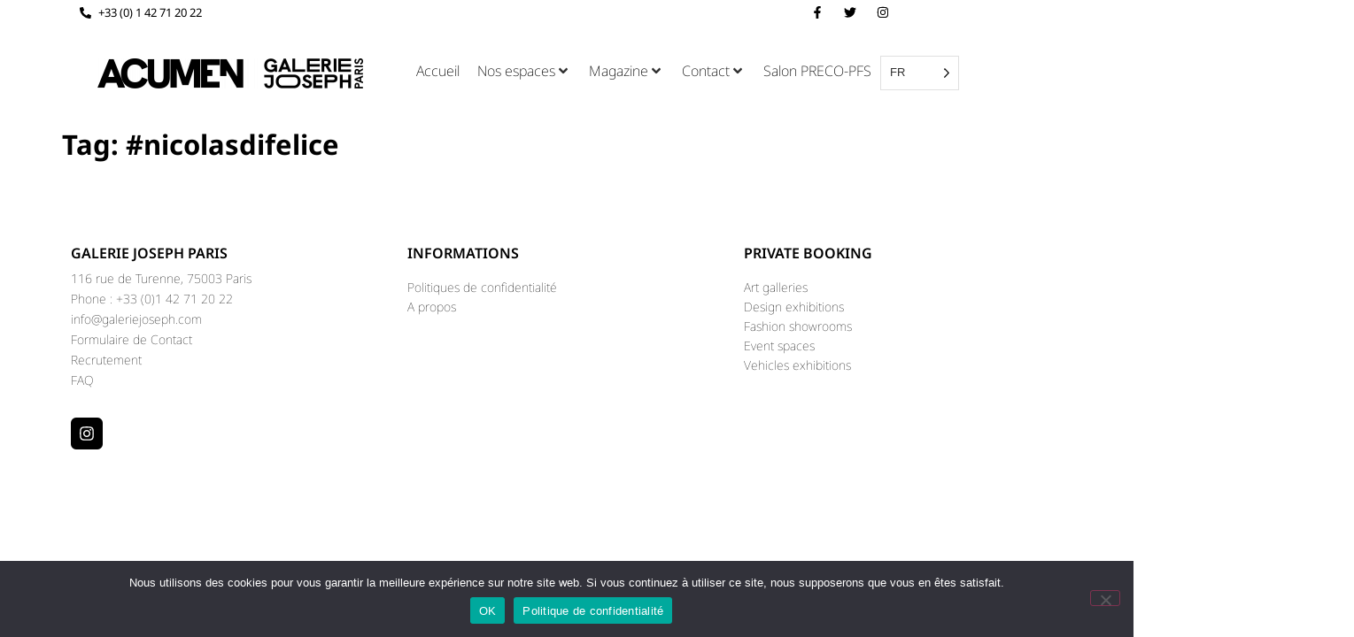

--- FILE ---
content_type: text/html; charset=UTF-8
request_url: https://galeriejoseph.com/tag/nicolasdifelice/
body_size: 54677
content:
<!doctype html>
<html lang="en-US">
<head>
	<meta charset="UTF-8">
	<meta name="viewport" content="width=device-width, initial-scale=1">
	<link rel="profile" href="https://gmpg.org/xfn/11">
	<meta name='robots' content='index, follow, max-image-preview:large, max-snippet:-1, max-video-preview:-1' />

<!-- Google Tag Manager for WordPress by gtm4wp.com -->
<script data-cfasync="false" data-pagespeed-no-defer>
	var gtm4wp_datalayer_name = "dataLayer";
	var dataLayer = dataLayer || [];
</script>
<!-- End Google Tag Manager for WordPress by gtm4wp.com -->
	<!-- This site is optimized with the Yoast SEO Premium plugin v23.3 (Yoast SEO v26.4) - https://yoast.com/wordpress/plugins/seo/ -->
	<title>Archives des #nicolasdifelice - Galerie Joseph</title>
	<link rel="canonical" href="https://galeriejoseph.com/tag/nicolasdifelice/" />
	<meta property="og:locale" content="en_US" />
	<meta property="og:type" content="article" />
	<meta property="og:title" content="Archives des #nicolasdifelice" />
	<meta property="og:url" content="https://galeriejoseph.com/tag/nicolasdifelice/" />
	<meta property="og:site_name" content="Galerie Joseph" />
	<meta name="twitter:card" content="summary_large_image" />
	<script type="application/ld+json" class="yoast-schema-graph">{"@context":"https://schema.org","@graph":[{"@type":"CollectionPage","@id":"https://galeriejoseph.com/tag/nicolasdifelice/","url":"https://galeriejoseph.com/tag/nicolasdifelice/","name":"Archives des #nicolasdifelice - Galerie Joseph","isPartOf":{"@id":"https://galeriejoseph.com/en/#website"},"breadcrumb":{"@id":"https://galeriejoseph.com/tag/nicolasdifelice/#breadcrumb"},"inLanguage":"en-US"},{"@type":"BreadcrumbList","@id":"https://galeriejoseph.com/tag/nicolasdifelice/#breadcrumb","itemListElement":[{"@type":"ListItem","position":1,"name":"Accueil","item":"https://galeriejoseph.com/"},{"@type":"ListItem","position":2,"name":"#nicolasdifelice"}]},{"@type":"WebSite","@id":"https://galeriejoseph.com/en/#website","url":"https://galeriejoseph.com/en/","name":"Galerie Joseph","description":"Galeries Paris","publisher":{"@id":"https://galeriejoseph.com/en/#organization"},"potentialAction":[{"@type":"SearchAction","target":{"@type":"EntryPoint","urlTemplate":"https://galeriejoseph.com/en/?s={search_term_string}"},"query-input":{"@type":"PropertyValueSpecification","valueRequired":true,"valueName":"search_term_string"}}],"inLanguage":"en-US"},{"@type":"Organization","@id":"https://galeriejoseph.com/en/#organization","name":"Galerie Joseph","url":"https://galeriejoseph.com/en/","logo":{"@type":"ImageObject","inLanguage":"en-US","@id":"https://galeriejoseph.com/en/#/schema/logo/image/","url":"https://galeriejoseph.com/wp-content/uploads/2023/09/LOGO-GJ-PARIS_02.png","contentUrl":"https://galeriejoseph.com/wp-content/uploads/2023/09/LOGO-GJ-PARIS_02.png","width":1298,"height":394,"caption":"Galerie Joseph"},"image":{"@id":"https://galeriejoseph.com/en/#/schema/logo/image/"},"sameAs":["https://www.facebook.com/espacesgaleriejoseph/?locale=fr_FR","https://www.instagram.com/galeriejoseph/"]}]}</script>
	<!-- / Yoast SEO Premium plugin. -->


<link rel='dns-prefetch' href='//client.crisp.chat' />
<link rel='dns-prefetch' href='//www.googletagmanager.com' />
<link rel="alternate" type="application/rss+xml" title="Galerie Joseph &raquo; Feed" href="https://galeriejoseph.com/feed/" />
<link rel="alternate" type="application/rss+xml" title="Galerie Joseph &raquo; Comments Feed" href="https://galeriejoseph.com/comments/feed/" />
<link rel="alternate" type="application/rss+xml" title="Galerie Joseph &raquo; #nicolasdifelice Tag Feed" href="https://galeriejoseph.com/tag/nicolasdifelice/feed/" />
<style id='wp-img-auto-sizes-contain-inline-css'>
img:is([sizes=auto i],[sizes^="auto," i]){contain-intrinsic-size:3000px 1500px}
/*# sourceURL=wp-img-auto-sizes-contain-inline-css */
</style>
<link rel='stylesheet' id='dce-animations-css' href='https://galeriejoseph.com/wp-content/plugins/dynamic-content-for-elementor/assets/css/animations.css?ver=3.3.24' media='all' />
<link rel='stylesheet' id='hello-elementor-theme-style-css' href='https://galeriejoseph.com/wp-content/themes/hello-elementor/assets/css/theme.css?ver=3.4.5' media='all' />
<link rel='stylesheet' id='jet-menu-hello-css' href='https://galeriejoseph.com/wp-content/plugins/jet-menu/integration/themes/hello-elementor/assets/css/style.css?ver=2.4.17' media='all' />
<style id='wp-emoji-styles-inline-css'>

	img.wp-smiley, img.emoji {
		display: inline !important;
		border: none !important;
		box-shadow: none !important;
		height: 1em !important;
		width: 1em !important;
		margin: 0 0.07em !important;
		vertical-align: -0.1em !important;
		background: none !important;
		padding: 0 !important;
	}
/*# sourceURL=wp-emoji-styles-inline-css */
</style>
<link rel='stylesheet' id='wp-block-library-css' href='https://galeriejoseph.com/wp-includes/css/dist/block-library/style.min.css?ver=6.9' media='all' />
<style id='global-styles-inline-css'>
:root{--wp--preset--aspect-ratio--square: 1;--wp--preset--aspect-ratio--4-3: 4/3;--wp--preset--aspect-ratio--3-4: 3/4;--wp--preset--aspect-ratio--3-2: 3/2;--wp--preset--aspect-ratio--2-3: 2/3;--wp--preset--aspect-ratio--16-9: 16/9;--wp--preset--aspect-ratio--9-16: 9/16;--wp--preset--color--black: #000000;--wp--preset--color--cyan-bluish-gray: #abb8c3;--wp--preset--color--white: #ffffff;--wp--preset--color--pale-pink: #f78da7;--wp--preset--color--vivid-red: #cf2e2e;--wp--preset--color--luminous-vivid-orange: #ff6900;--wp--preset--color--luminous-vivid-amber: #fcb900;--wp--preset--color--light-green-cyan: #7bdcb5;--wp--preset--color--vivid-green-cyan: #00d084;--wp--preset--color--pale-cyan-blue: #8ed1fc;--wp--preset--color--vivid-cyan-blue: #0693e3;--wp--preset--color--vivid-purple: #9b51e0;--wp--preset--gradient--vivid-cyan-blue-to-vivid-purple: linear-gradient(135deg,rgb(6,147,227) 0%,rgb(155,81,224) 100%);--wp--preset--gradient--light-green-cyan-to-vivid-green-cyan: linear-gradient(135deg,rgb(122,220,180) 0%,rgb(0,208,130) 100%);--wp--preset--gradient--luminous-vivid-amber-to-luminous-vivid-orange: linear-gradient(135deg,rgb(252,185,0) 0%,rgb(255,105,0) 100%);--wp--preset--gradient--luminous-vivid-orange-to-vivid-red: linear-gradient(135deg,rgb(255,105,0) 0%,rgb(207,46,46) 100%);--wp--preset--gradient--very-light-gray-to-cyan-bluish-gray: linear-gradient(135deg,rgb(238,238,238) 0%,rgb(169,184,195) 100%);--wp--preset--gradient--cool-to-warm-spectrum: linear-gradient(135deg,rgb(74,234,220) 0%,rgb(151,120,209) 20%,rgb(207,42,186) 40%,rgb(238,44,130) 60%,rgb(251,105,98) 80%,rgb(254,248,76) 100%);--wp--preset--gradient--blush-light-purple: linear-gradient(135deg,rgb(255,206,236) 0%,rgb(152,150,240) 100%);--wp--preset--gradient--blush-bordeaux: linear-gradient(135deg,rgb(254,205,165) 0%,rgb(254,45,45) 50%,rgb(107,0,62) 100%);--wp--preset--gradient--luminous-dusk: linear-gradient(135deg,rgb(255,203,112) 0%,rgb(199,81,192) 50%,rgb(65,88,208) 100%);--wp--preset--gradient--pale-ocean: linear-gradient(135deg,rgb(255,245,203) 0%,rgb(182,227,212) 50%,rgb(51,167,181) 100%);--wp--preset--gradient--electric-grass: linear-gradient(135deg,rgb(202,248,128) 0%,rgb(113,206,126) 100%);--wp--preset--gradient--midnight: linear-gradient(135deg,rgb(2,3,129) 0%,rgb(40,116,252) 100%);--wp--preset--font-size--small: 13px;--wp--preset--font-size--medium: 20px;--wp--preset--font-size--large: 36px;--wp--preset--font-size--x-large: 42px;--wp--preset--spacing--20: 0.44rem;--wp--preset--spacing--30: 0.67rem;--wp--preset--spacing--40: 1rem;--wp--preset--spacing--50: 1.5rem;--wp--preset--spacing--60: 2.25rem;--wp--preset--spacing--70: 3.38rem;--wp--preset--spacing--80: 5.06rem;--wp--preset--shadow--natural: 6px 6px 9px rgba(0, 0, 0, 0.2);--wp--preset--shadow--deep: 12px 12px 50px rgba(0, 0, 0, 0.4);--wp--preset--shadow--sharp: 6px 6px 0px rgba(0, 0, 0, 0.2);--wp--preset--shadow--outlined: 6px 6px 0px -3px rgb(255, 255, 255), 6px 6px rgb(0, 0, 0);--wp--preset--shadow--crisp: 6px 6px 0px rgb(0, 0, 0);}:root { --wp--style--global--content-size: 800px;--wp--style--global--wide-size: 1200px; }:where(body) { margin: 0; }.wp-site-blocks > .alignleft { float: left; margin-right: 2em; }.wp-site-blocks > .alignright { float: right; margin-left: 2em; }.wp-site-blocks > .aligncenter { justify-content: center; margin-left: auto; margin-right: auto; }:where(.wp-site-blocks) > * { margin-block-start: 24px; margin-block-end: 0; }:where(.wp-site-blocks) > :first-child { margin-block-start: 0; }:where(.wp-site-blocks) > :last-child { margin-block-end: 0; }:root { --wp--style--block-gap: 24px; }:root :where(.is-layout-flow) > :first-child{margin-block-start: 0;}:root :where(.is-layout-flow) > :last-child{margin-block-end: 0;}:root :where(.is-layout-flow) > *{margin-block-start: 24px;margin-block-end: 0;}:root :where(.is-layout-constrained) > :first-child{margin-block-start: 0;}:root :where(.is-layout-constrained) > :last-child{margin-block-end: 0;}:root :where(.is-layout-constrained) > *{margin-block-start: 24px;margin-block-end: 0;}:root :where(.is-layout-flex){gap: 24px;}:root :where(.is-layout-grid){gap: 24px;}.is-layout-flow > .alignleft{float: left;margin-inline-start: 0;margin-inline-end: 2em;}.is-layout-flow > .alignright{float: right;margin-inline-start: 2em;margin-inline-end: 0;}.is-layout-flow > .aligncenter{margin-left: auto !important;margin-right: auto !important;}.is-layout-constrained > .alignleft{float: left;margin-inline-start: 0;margin-inline-end: 2em;}.is-layout-constrained > .alignright{float: right;margin-inline-start: 2em;margin-inline-end: 0;}.is-layout-constrained > .aligncenter{margin-left: auto !important;margin-right: auto !important;}.is-layout-constrained > :where(:not(.alignleft):not(.alignright):not(.alignfull)){max-width: var(--wp--style--global--content-size);margin-left: auto !important;margin-right: auto !important;}.is-layout-constrained > .alignwide{max-width: var(--wp--style--global--wide-size);}body .is-layout-flex{display: flex;}.is-layout-flex{flex-wrap: wrap;align-items: center;}.is-layout-flex > :is(*, div){margin: 0;}body .is-layout-grid{display: grid;}.is-layout-grid > :is(*, div){margin: 0;}body{padding-top: 0px;padding-right: 0px;padding-bottom: 0px;padding-left: 0px;}a:where(:not(.wp-element-button)){text-decoration: underline;}:root :where(.wp-element-button, .wp-block-button__link){background-color: #32373c;border-width: 0;color: #fff;font-family: inherit;font-size: inherit;font-style: inherit;font-weight: inherit;letter-spacing: inherit;line-height: inherit;padding-top: calc(0.667em + 2px);padding-right: calc(1.333em + 2px);padding-bottom: calc(0.667em + 2px);padding-left: calc(1.333em + 2px);text-decoration: none;text-transform: inherit;}.has-black-color{color: var(--wp--preset--color--black) !important;}.has-cyan-bluish-gray-color{color: var(--wp--preset--color--cyan-bluish-gray) !important;}.has-white-color{color: var(--wp--preset--color--white) !important;}.has-pale-pink-color{color: var(--wp--preset--color--pale-pink) !important;}.has-vivid-red-color{color: var(--wp--preset--color--vivid-red) !important;}.has-luminous-vivid-orange-color{color: var(--wp--preset--color--luminous-vivid-orange) !important;}.has-luminous-vivid-amber-color{color: var(--wp--preset--color--luminous-vivid-amber) !important;}.has-light-green-cyan-color{color: var(--wp--preset--color--light-green-cyan) !important;}.has-vivid-green-cyan-color{color: var(--wp--preset--color--vivid-green-cyan) !important;}.has-pale-cyan-blue-color{color: var(--wp--preset--color--pale-cyan-blue) !important;}.has-vivid-cyan-blue-color{color: var(--wp--preset--color--vivid-cyan-blue) !important;}.has-vivid-purple-color{color: var(--wp--preset--color--vivid-purple) !important;}.has-black-background-color{background-color: var(--wp--preset--color--black) !important;}.has-cyan-bluish-gray-background-color{background-color: var(--wp--preset--color--cyan-bluish-gray) !important;}.has-white-background-color{background-color: var(--wp--preset--color--white) !important;}.has-pale-pink-background-color{background-color: var(--wp--preset--color--pale-pink) !important;}.has-vivid-red-background-color{background-color: var(--wp--preset--color--vivid-red) !important;}.has-luminous-vivid-orange-background-color{background-color: var(--wp--preset--color--luminous-vivid-orange) !important;}.has-luminous-vivid-amber-background-color{background-color: var(--wp--preset--color--luminous-vivid-amber) !important;}.has-light-green-cyan-background-color{background-color: var(--wp--preset--color--light-green-cyan) !important;}.has-vivid-green-cyan-background-color{background-color: var(--wp--preset--color--vivid-green-cyan) !important;}.has-pale-cyan-blue-background-color{background-color: var(--wp--preset--color--pale-cyan-blue) !important;}.has-vivid-cyan-blue-background-color{background-color: var(--wp--preset--color--vivid-cyan-blue) !important;}.has-vivid-purple-background-color{background-color: var(--wp--preset--color--vivid-purple) !important;}.has-black-border-color{border-color: var(--wp--preset--color--black) !important;}.has-cyan-bluish-gray-border-color{border-color: var(--wp--preset--color--cyan-bluish-gray) !important;}.has-white-border-color{border-color: var(--wp--preset--color--white) !important;}.has-pale-pink-border-color{border-color: var(--wp--preset--color--pale-pink) !important;}.has-vivid-red-border-color{border-color: var(--wp--preset--color--vivid-red) !important;}.has-luminous-vivid-orange-border-color{border-color: var(--wp--preset--color--luminous-vivid-orange) !important;}.has-luminous-vivid-amber-border-color{border-color: var(--wp--preset--color--luminous-vivid-amber) !important;}.has-light-green-cyan-border-color{border-color: var(--wp--preset--color--light-green-cyan) !important;}.has-vivid-green-cyan-border-color{border-color: var(--wp--preset--color--vivid-green-cyan) !important;}.has-pale-cyan-blue-border-color{border-color: var(--wp--preset--color--pale-cyan-blue) !important;}.has-vivid-cyan-blue-border-color{border-color: var(--wp--preset--color--vivid-cyan-blue) !important;}.has-vivid-purple-border-color{border-color: var(--wp--preset--color--vivid-purple) !important;}.has-vivid-cyan-blue-to-vivid-purple-gradient-background{background: var(--wp--preset--gradient--vivid-cyan-blue-to-vivid-purple) !important;}.has-light-green-cyan-to-vivid-green-cyan-gradient-background{background: var(--wp--preset--gradient--light-green-cyan-to-vivid-green-cyan) !important;}.has-luminous-vivid-amber-to-luminous-vivid-orange-gradient-background{background: var(--wp--preset--gradient--luminous-vivid-amber-to-luminous-vivid-orange) !important;}.has-luminous-vivid-orange-to-vivid-red-gradient-background{background: var(--wp--preset--gradient--luminous-vivid-orange-to-vivid-red) !important;}.has-very-light-gray-to-cyan-bluish-gray-gradient-background{background: var(--wp--preset--gradient--very-light-gray-to-cyan-bluish-gray) !important;}.has-cool-to-warm-spectrum-gradient-background{background: var(--wp--preset--gradient--cool-to-warm-spectrum) !important;}.has-blush-light-purple-gradient-background{background: var(--wp--preset--gradient--blush-light-purple) !important;}.has-blush-bordeaux-gradient-background{background: var(--wp--preset--gradient--blush-bordeaux) !important;}.has-luminous-dusk-gradient-background{background: var(--wp--preset--gradient--luminous-dusk) !important;}.has-pale-ocean-gradient-background{background: var(--wp--preset--gradient--pale-ocean) !important;}.has-electric-grass-gradient-background{background: var(--wp--preset--gradient--electric-grass) !important;}.has-midnight-gradient-background{background: var(--wp--preset--gradient--midnight) !important;}.has-small-font-size{font-size: var(--wp--preset--font-size--small) !important;}.has-medium-font-size{font-size: var(--wp--preset--font-size--medium) !important;}.has-large-font-size{font-size: var(--wp--preset--font-size--large) !important;}.has-x-large-font-size{font-size: var(--wp--preset--font-size--x-large) !important;}
/*# sourceURL=global-styles-inline-css */
</style>

<link rel='stylesheet' id='dashicons-css' href='https://galeriejoseph.com/wp-includes/css/dashicons.min.css?ver=6.9' media='all' />
<link rel='stylesheet' id='admin-bar-css' href='https://galeriejoseph.com/wp-includes/css/admin-bar.min.css?ver=6.9' media='all' />
<style id='admin-bar-inline-css'>

    /* Hide CanvasJS credits for P404 charts specifically */
    #p404RedirectChart .canvasjs-chart-credit {
        display: none !important;
    }
    
    #p404RedirectChart canvas {
        border-radius: 6px;
    }

    .p404-redirect-adminbar-weekly-title {
        font-weight: bold;
        font-size: 14px;
        color: #fff;
        margin-bottom: 6px;
    }

    #wpadminbar #wp-admin-bar-p404_free_top_button .ab-icon:before {
        content: "\f103";
        color: #dc3545;
        top: 3px;
    }
    
    #wp-admin-bar-p404_free_top_button .ab-item {
        min-width: 80px !important;
        padding: 0px !important;
    }
    
    /* Ensure proper positioning and z-index for P404 dropdown */
    .p404-redirect-adminbar-dropdown-wrap { 
        min-width: 0; 
        padding: 0;
        position: static !important;
    }
    
    #wpadminbar #wp-admin-bar-p404_free_top_button_dropdown {
        position: static !important;
    }
    
    #wpadminbar #wp-admin-bar-p404_free_top_button_dropdown .ab-item {
        padding: 0 !important;
        margin: 0 !important;
    }
    
    .p404-redirect-dropdown-container {
        min-width: 340px;
        padding: 18px 18px 12px 18px;
        background: #23282d !important;
        color: #fff;
        border-radius: 12px;
        box-shadow: 0 8px 32px rgba(0,0,0,0.25);
        margin-top: 10px;
        position: relative !important;
        z-index: 999999 !important;
        display: block !important;
        border: 1px solid #444;
    }
    
    /* Ensure P404 dropdown appears on hover */
    #wpadminbar #wp-admin-bar-p404_free_top_button .p404-redirect-dropdown-container { 
        display: none !important;
    }
    
    #wpadminbar #wp-admin-bar-p404_free_top_button:hover .p404-redirect-dropdown-container { 
        display: block !important;
    }
    
    #wpadminbar #wp-admin-bar-p404_free_top_button:hover #wp-admin-bar-p404_free_top_button_dropdown .p404-redirect-dropdown-container {
        display: block !important;
    }
    
    .p404-redirect-card {
        background: #2c3338;
        border-radius: 8px;
        padding: 18px 18px 12px 18px;
        box-shadow: 0 2px 8px rgba(0,0,0,0.07);
        display: flex;
        flex-direction: column;
        align-items: flex-start;
        border: 1px solid #444;
    }
    
    .p404-redirect-btn {
        display: inline-block;
        background: #dc3545;
        color: #fff !important;
        font-weight: bold;
        padding: 5px 22px;
        border-radius: 8px;
        text-decoration: none;
        font-size: 17px;
        transition: background 0.2s, box-shadow 0.2s;
        margin-top: 8px;
        box-shadow: 0 2px 8px rgba(220,53,69,0.15);
        text-align: center;
        line-height: 1.6;
    }
    
    .p404-redirect-btn:hover {
        background: #c82333;
        color: #fff !important;
        box-shadow: 0 4px 16px rgba(220,53,69,0.25);
    }
    
    /* Prevent conflicts with other admin bar dropdowns */
    #wpadminbar .ab-top-menu > li:hover > .ab-item,
    #wpadminbar .ab-top-menu > li.hover > .ab-item {
        z-index: auto;
    }
    
    #wpadminbar #wp-admin-bar-p404_free_top_button:hover > .ab-item {
        z-index: 999998 !important;
    }
    
/*# sourceURL=admin-bar-inline-css */
</style>
<link rel='stylesheet' id='cookie-notice-front-css' href='https://galeriejoseph.com/wp-content/plugins/cookie-notice/css/front.min.css?ver=2.5.10' media='all' />
<link rel='stylesheet' id='woocommerce-layout-css' href='https://galeriejoseph.com/wp-content/plugins/woocommerce/assets/css/woocommerce-layout.css?ver=10.3.7' media='all' />
<link rel='stylesheet' id='woocommerce-smallscreen-css' href='https://galeriejoseph.com/wp-content/plugins/woocommerce/assets/css/woocommerce-smallscreen.css?ver=10.3.7' media='only screen and (max-width: 768px)' />
<link rel='stylesheet' id='woocommerce-general-css' href='https://galeriejoseph.com/wp-content/plugins/woocommerce/assets/css/woocommerce.css?ver=10.3.7' media='all' />
<style id='woocommerce-inline-inline-css'>
.woocommerce form .form-row .required { visibility: visible; }
/*# sourceURL=woocommerce-inline-inline-css */
</style>
<link rel='stylesheet' id='mc4wp-form-themes-css' href='https://galeriejoseph.com/wp-content/plugins/mailchimp-for-wp/assets/css/form-themes.css?ver=4.10.9' media='all' />
<link rel='stylesheet' id='dce-style-css' href='https://galeriejoseph.com/wp-content/plugins/dynamic-content-for-elementor/assets/css/style.css?ver=3.3.24' media='all' />
<link rel='stylesheet' id='dce-hidden-label-css' href='https://galeriejoseph.com/wp-content/plugins/dynamic-content-for-elementor/assets/css/hidden-label.css?ver=3.3.24' media='all' />
<link rel='stylesheet' id='dce-dynamic-visibility-css' href='https://galeriejoseph.com/wp-content/plugins/dynamic-content-for-elementor/assets/css/dynamic-visibility.css?ver=3.3.24' media='all' />
<link rel='stylesheet' id='dce-tooltip-css' href='https://galeriejoseph.com/wp-content/plugins/dynamic-content-for-elementor/assets/css/tooltip.css?ver=3.3.24' media='all' />
<link rel='stylesheet' id='dce-pageScroll-css' href='https://galeriejoseph.com/wp-content/plugins/dynamic-content-for-elementor/assets/css/page-scroll.css?ver=3.3.24' media='all' />
<link rel='stylesheet' id='dce-reveal-css' href='https://galeriejoseph.com/wp-content/plugins/dynamic-content-for-elementor/assets/css/reveal.css?ver=3.3.24' media='all' />
<link rel='stylesheet' id='dce-plyr-css' href='https://galeriejoseph.com/wp-content/plugins/dynamic-content-for-elementor/assets/node/plyr/plyr.css?ver=3.3.24' media='all' />
<link rel='stylesheet' id='qi-addons-for-elementor-grid-style-css' href='https://galeriejoseph.com/wp-content/plugins/qi-addons-for-elementor/assets/css/grid.min.css?ver=1.9.5' media='all' />
<link rel='stylesheet' id='qi-addons-for-elementor-helper-parts-style-css' href='https://galeriejoseph.com/wp-content/plugins/qi-addons-for-elementor/assets/css/helper-parts.min.css?ver=1.9.5' media='all' />
<link rel='stylesheet' id='qi-addons-for-elementor-style-css' href='https://galeriejoseph.com/wp-content/plugins/qi-addons-for-elementor/assets/css/main.min.css?ver=1.9.5' media='all' />
<link rel='stylesheet' id='weglot-css-css' href='https://galeriejoseph.com/wp-content/plugins/weglot/dist/css/front-css.css?ver=5.2' media='all' />
<link rel='stylesheet' id='new-flag-css-css' href='https://galeriejoseph.com/wp-content/plugins/weglot/dist/css/new-flags.css?ver=5.2' media='all' />
<link rel='stylesheet' id='brands-styles-css' href='https://galeriejoseph.com/wp-content/plugins/woocommerce/assets/css/brands.css?ver=10.3.7' media='all' />
<link rel='stylesheet' id='hello-elementor-css' href='https://galeriejoseph.com/wp-content/themes/hello-elementor/assets/css/reset.css?ver=3.4.5' media='all' />
<link rel='stylesheet' id='hello-elementor-header-footer-css' href='https://galeriejoseph.com/wp-content/themes/hello-elementor/assets/css/header-footer.css?ver=3.4.5' media='all' />
<link rel='stylesheet' id='jet-menu-public-styles-css' href='https://galeriejoseph.com/wp-content/plugins/jet-menu/assets/public/css/public.css?ver=2.4.17' media='all' />
<link rel='stylesheet' id='elementor-frontend-css' href='https://galeriejoseph.com/wp-content/plugins/elementor/assets/css/frontend.min.css?ver=3.33.2' media='all' />
<style id='elementor-frontend-inline-css'>
@-webkit-keyframes ha_fadeIn{0%{opacity:0}to{opacity:1}}@keyframes ha_fadeIn{0%{opacity:0}to{opacity:1}}@-webkit-keyframes ha_zoomIn{0%{opacity:0;-webkit-transform:scale3d(.3,.3,.3);transform:scale3d(.3,.3,.3)}50%{opacity:1}}@keyframes ha_zoomIn{0%{opacity:0;-webkit-transform:scale3d(.3,.3,.3);transform:scale3d(.3,.3,.3)}50%{opacity:1}}@-webkit-keyframes ha_rollIn{0%{opacity:0;-webkit-transform:translate3d(-100%,0,0) rotate3d(0,0,1,-120deg);transform:translate3d(-100%,0,0) rotate3d(0,0,1,-120deg)}to{opacity:1}}@keyframes ha_rollIn{0%{opacity:0;-webkit-transform:translate3d(-100%,0,0) rotate3d(0,0,1,-120deg);transform:translate3d(-100%,0,0) rotate3d(0,0,1,-120deg)}to{opacity:1}}@-webkit-keyframes ha_bounce{0%,20%,53%,to{-webkit-animation-timing-function:cubic-bezier(.215,.61,.355,1);animation-timing-function:cubic-bezier(.215,.61,.355,1)}40%,43%{-webkit-transform:translate3d(0,-30px,0) scaleY(1.1);transform:translate3d(0,-30px,0) scaleY(1.1);-webkit-animation-timing-function:cubic-bezier(.755,.05,.855,.06);animation-timing-function:cubic-bezier(.755,.05,.855,.06)}70%{-webkit-transform:translate3d(0,-15px,0) scaleY(1.05);transform:translate3d(0,-15px,0) scaleY(1.05);-webkit-animation-timing-function:cubic-bezier(.755,.05,.855,.06);animation-timing-function:cubic-bezier(.755,.05,.855,.06)}80%{-webkit-transition-timing-function:cubic-bezier(.215,.61,.355,1);transition-timing-function:cubic-bezier(.215,.61,.355,1);-webkit-transform:translate3d(0,0,0) scaleY(.95);transform:translate3d(0,0,0) scaleY(.95)}90%{-webkit-transform:translate3d(0,-4px,0) scaleY(1.02);transform:translate3d(0,-4px,0) scaleY(1.02)}}@keyframes ha_bounce{0%,20%,53%,to{-webkit-animation-timing-function:cubic-bezier(.215,.61,.355,1);animation-timing-function:cubic-bezier(.215,.61,.355,1)}40%,43%{-webkit-transform:translate3d(0,-30px,0) scaleY(1.1);transform:translate3d(0,-30px,0) scaleY(1.1);-webkit-animation-timing-function:cubic-bezier(.755,.05,.855,.06);animation-timing-function:cubic-bezier(.755,.05,.855,.06)}70%{-webkit-transform:translate3d(0,-15px,0) scaleY(1.05);transform:translate3d(0,-15px,0) scaleY(1.05);-webkit-animation-timing-function:cubic-bezier(.755,.05,.855,.06);animation-timing-function:cubic-bezier(.755,.05,.855,.06)}80%{-webkit-transition-timing-function:cubic-bezier(.215,.61,.355,1);transition-timing-function:cubic-bezier(.215,.61,.355,1);-webkit-transform:translate3d(0,0,0) scaleY(.95);transform:translate3d(0,0,0) scaleY(.95)}90%{-webkit-transform:translate3d(0,-4px,0) scaleY(1.02);transform:translate3d(0,-4px,0) scaleY(1.02)}}@-webkit-keyframes ha_bounceIn{0%,20%,40%,60%,80%,to{-webkit-animation-timing-function:cubic-bezier(.215,.61,.355,1);animation-timing-function:cubic-bezier(.215,.61,.355,1)}0%{opacity:0;-webkit-transform:scale3d(.3,.3,.3);transform:scale3d(.3,.3,.3)}20%{-webkit-transform:scale3d(1.1,1.1,1.1);transform:scale3d(1.1,1.1,1.1)}40%{-webkit-transform:scale3d(.9,.9,.9);transform:scale3d(.9,.9,.9)}60%{opacity:1;-webkit-transform:scale3d(1.03,1.03,1.03);transform:scale3d(1.03,1.03,1.03)}80%{-webkit-transform:scale3d(.97,.97,.97);transform:scale3d(.97,.97,.97)}to{opacity:1}}@keyframes ha_bounceIn{0%,20%,40%,60%,80%,to{-webkit-animation-timing-function:cubic-bezier(.215,.61,.355,1);animation-timing-function:cubic-bezier(.215,.61,.355,1)}0%{opacity:0;-webkit-transform:scale3d(.3,.3,.3);transform:scale3d(.3,.3,.3)}20%{-webkit-transform:scale3d(1.1,1.1,1.1);transform:scale3d(1.1,1.1,1.1)}40%{-webkit-transform:scale3d(.9,.9,.9);transform:scale3d(.9,.9,.9)}60%{opacity:1;-webkit-transform:scale3d(1.03,1.03,1.03);transform:scale3d(1.03,1.03,1.03)}80%{-webkit-transform:scale3d(.97,.97,.97);transform:scale3d(.97,.97,.97)}to{opacity:1}}@-webkit-keyframes ha_flipInX{0%{opacity:0;-webkit-transform:perspective(400px) rotate3d(1,0,0,90deg);transform:perspective(400px) rotate3d(1,0,0,90deg);-webkit-animation-timing-function:ease-in;animation-timing-function:ease-in}40%{-webkit-transform:perspective(400px) rotate3d(1,0,0,-20deg);transform:perspective(400px) rotate3d(1,0,0,-20deg);-webkit-animation-timing-function:ease-in;animation-timing-function:ease-in}60%{opacity:1;-webkit-transform:perspective(400px) rotate3d(1,0,0,10deg);transform:perspective(400px) rotate3d(1,0,0,10deg)}80%{-webkit-transform:perspective(400px) rotate3d(1,0,0,-5deg);transform:perspective(400px) rotate3d(1,0,0,-5deg)}}@keyframes ha_flipInX{0%{opacity:0;-webkit-transform:perspective(400px) rotate3d(1,0,0,90deg);transform:perspective(400px) rotate3d(1,0,0,90deg);-webkit-animation-timing-function:ease-in;animation-timing-function:ease-in}40%{-webkit-transform:perspective(400px) rotate3d(1,0,0,-20deg);transform:perspective(400px) rotate3d(1,0,0,-20deg);-webkit-animation-timing-function:ease-in;animation-timing-function:ease-in}60%{opacity:1;-webkit-transform:perspective(400px) rotate3d(1,0,0,10deg);transform:perspective(400px) rotate3d(1,0,0,10deg)}80%{-webkit-transform:perspective(400px) rotate3d(1,0,0,-5deg);transform:perspective(400px) rotate3d(1,0,0,-5deg)}}@-webkit-keyframes ha_flipInY{0%{opacity:0;-webkit-transform:perspective(400px) rotate3d(0,1,0,90deg);transform:perspective(400px) rotate3d(0,1,0,90deg);-webkit-animation-timing-function:ease-in;animation-timing-function:ease-in}40%{-webkit-transform:perspective(400px) rotate3d(0,1,0,-20deg);transform:perspective(400px) rotate3d(0,1,0,-20deg);-webkit-animation-timing-function:ease-in;animation-timing-function:ease-in}60%{opacity:1;-webkit-transform:perspective(400px) rotate3d(0,1,0,10deg);transform:perspective(400px) rotate3d(0,1,0,10deg)}80%{-webkit-transform:perspective(400px) rotate3d(0,1,0,-5deg);transform:perspective(400px) rotate3d(0,1,0,-5deg)}}@keyframes ha_flipInY{0%{opacity:0;-webkit-transform:perspective(400px) rotate3d(0,1,0,90deg);transform:perspective(400px) rotate3d(0,1,0,90deg);-webkit-animation-timing-function:ease-in;animation-timing-function:ease-in}40%{-webkit-transform:perspective(400px) rotate3d(0,1,0,-20deg);transform:perspective(400px) rotate3d(0,1,0,-20deg);-webkit-animation-timing-function:ease-in;animation-timing-function:ease-in}60%{opacity:1;-webkit-transform:perspective(400px) rotate3d(0,1,0,10deg);transform:perspective(400px) rotate3d(0,1,0,10deg)}80%{-webkit-transform:perspective(400px) rotate3d(0,1,0,-5deg);transform:perspective(400px) rotate3d(0,1,0,-5deg)}}@-webkit-keyframes ha_swing{20%{-webkit-transform:rotate3d(0,0,1,15deg);transform:rotate3d(0,0,1,15deg)}40%{-webkit-transform:rotate3d(0,0,1,-10deg);transform:rotate3d(0,0,1,-10deg)}60%{-webkit-transform:rotate3d(0,0,1,5deg);transform:rotate3d(0,0,1,5deg)}80%{-webkit-transform:rotate3d(0,0,1,-5deg);transform:rotate3d(0,0,1,-5deg)}}@keyframes ha_swing{20%{-webkit-transform:rotate3d(0,0,1,15deg);transform:rotate3d(0,0,1,15deg)}40%{-webkit-transform:rotate3d(0,0,1,-10deg);transform:rotate3d(0,0,1,-10deg)}60%{-webkit-transform:rotate3d(0,0,1,5deg);transform:rotate3d(0,0,1,5deg)}80%{-webkit-transform:rotate3d(0,0,1,-5deg);transform:rotate3d(0,0,1,-5deg)}}@-webkit-keyframes ha_slideInDown{0%{visibility:visible;-webkit-transform:translate3d(0,-100%,0);transform:translate3d(0,-100%,0)}}@keyframes ha_slideInDown{0%{visibility:visible;-webkit-transform:translate3d(0,-100%,0);transform:translate3d(0,-100%,0)}}@-webkit-keyframes ha_slideInUp{0%{visibility:visible;-webkit-transform:translate3d(0,100%,0);transform:translate3d(0,100%,0)}}@keyframes ha_slideInUp{0%{visibility:visible;-webkit-transform:translate3d(0,100%,0);transform:translate3d(0,100%,0)}}@-webkit-keyframes ha_slideInLeft{0%{visibility:visible;-webkit-transform:translate3d(-100%,0,0);transform:translate3d(-100%,0,0)}}@keyframes ha_slideInLeft{0%{visibility:visible;-webkit-transform:translate3d(-100%,0,0);transform:translate3d(-100%,0,0)}}@-webkit-keyframes ha_slideInRight{0%{visibility:visible;-webkit-transform:translate3d(100%,0,0);transform:translate3d(100%,0,0)}}@keyframes ha_slideInRight{0%{visibility:visible;-webkit-transform:translate3d(100%,0,0);transform:translate3d(100%,0,0)}}.ha_fadeIn{-webkit-animation-name:ha_fadeIn;animation-name:ha_fadeIn}.ha_zoomIn{-webkit-animation-name:ha_zoomIn;animation-name:ha_zoomIn}.ha_rollIn{-webkit-animation-name:ha_rollIn;animation-name:ha_rollIn}.ha_bounce{-webkit-transform-origin:center bottom;-ms-transform-origin:center bottom;transform-origin:center bottom;-webkit-animation-name:ha_bounce;animation-name:ha_bounce}.ha_bounceIn{-webkit-animation-name:ha_bounceIn;animation-name:ha_bounceIn;-webkit-animation-duration:.75s;-webkit-animation-duration:calc(var(--animate-duration)*.75);animation-duration:.75s;animation-duration:calc(var(--animate-duration)*.75)}.ha_flipInX,.ha_flipInY{-webkit-animation-name:ha_flipInX;animation-name:ha_flipInX;-webkit-backface-visibility:visible!important;backface-visibility:visible!important}.ha_flipInY{-webkit-animation-name:ha_flipInY;animation-name:ha_flipInY}.ha_swing{-webkit-transform-origin:top center;-ms-transform-origin:top center;transform-origin:top center;-webkit-animation-name:ha_swing;animation-name:ha_swing}.ha_slideInDown{-webkit-animation-name:ha_slideInDown;animation-name:ha_slideInDown}.ha_slideInUp{-webkit-animation-name:ha_slideInUp;animation-name:ha_slideInUp}.ha_slideInLeft{-webkit-animation-name:ha_slideInLeft;animation-name:ha_slideInLeft}.ha_slideInRight{-webkit-animation-name:ha_slideInRight;animation-name:ha_slideInRight}.ha-css-transform-yes{-webkit-transition-duration:var(--ha-tfx-transition-duration, .2s);transition-duration:var(--ha-tfx-transition-duration, .2s);-webkit-transition-property:-webkit-transform;transition-property:transform;transition-property:transform,-webkit-transform;-webkit-transform:translate(var(--ha-tfx-translate-x, 0),var(--ha-tfx-translate-y, 0)) scale(var(--ha-tfx-scale-x, 1),var(--ha-tfx-scale-y, 1)) skew(var(--ha-tfx-skew-x, 0),var(--ha-tfx-skew-y, 0)) rotateX(var(--ha-tfx-rotate-x, 0)) rotateY(var(--ha-tfx-rotate-y, 0)) rotateZ(var(--ha-tfx-rotate-z, 0));transform:translate(var(--ha-tfx-translate-x, 0),var(--ha-tfx-translate-y, 0)) scale(var(--ha-tfx-scale-x, 1),var(--ha-tfx-scale-y, 1)) skew(var(--ha-tfx-skew-x, 0),var(--ha-tfx-skew-y, 0)) rotateX(var(--ha-tfx-rotate-x, 0)) rotateY(var(--ha-tfx-rotate-y, 0)) rotateZ(var(--ha-tfx-rotate-z, 0))}.ha-css-transform-yes:hover{-webkit-transform:translate(var(--ha-tfx-translate-x-hover, var(--ha-tfx-translate-x, 0)),var(--ha-tfx-translate-y-hover, var(--ha-tfx-translate-y, 0))) scale(var(--ha-tfx-scale-x-hover, var(--ha-tfx-scale-x, 1)),var(--ha-tfx-scale-y-hover, var(--ha-tfx-scale-y, 1))) skew(var(--ha-tfx-skew-x-hover, var(--ha-tfx-skew-x, 0)),var(--ha-tfx-skew-y-hover, var(--ha-tfx-skew-y, 0))) rotateX(var(--ha-tfx-rotate-x-hover, var(--ha-tfx-rotate-x, 0))) rotateY(var(--ha-tfx-rotate-y-hover, var(--ha-tfx-rotate-y, 0))) rotateZ(var(--ha-tfx-rotate-z-hover, var(--ha-tfx-rotate-z, 0)));transform:translate(var(--ha-tfx-translate-x-hover, var(--ha-tfx-translate-x, 0)),var(--ha-tfx-translate-y-hover, var(--ha-tfx-translate-y, 0))) scale(var(--ha-tfx-scale-x-hover, var(--ha-tfx-scale-x, 1)),var(--ha-tfx-scale-y-hover, var(--ha-tfx-scale-y, 1))) skew(var(--ha-tfx-skew-x-hover, var(--ha-tfx-skew-x, 0)),var(--ha-tfx-skew-y-hover, var(--ha-tfx-skew-y, 0))) rotateX(var(--ha-tfx-rotate-x-hover, var(--ha-tfx-rotate-x, 0))) rotateY(var(--ha-tfx-rotate-y-hover, var(--ha-tfx-rotate-y, 0))) rotateZ(var(--ha-tfx-rotate-z-hover, var(--ha-tfx-rotate-z, 0)))}.happy-addon>.elementor-widget-container{word-wrap:break-word;overflow-wrap:break-word}.happy-addon>.elementor-widget-container,.happy-addon>.elementor-widget-container *{-webkit-box-sizing:border-box;box-sizing:border-box}.happy-addon:not(:has(.elementor-widget-container)),.happy-addon:not(:has(.elementor-widget-container)) *{-webkit-box-sizing:border-box;box-sizing:border-box;word-wrap:break-word;overflow-wrap:break-word}.happy-addon p:empty{display:none}.happy-addon .elementor-inline-editing{min-height:auto!important}.happy-addon-pro img{max-width:100%;height:auto;-o-object-fit:cover;object-fit:cover}.ha-screen-reader-text{position:absolute;overflow:hidden;clip:rect(1px,1px,1px,1px);margin:-1px;padding:0;width:1px;height:1px;border:0;word-wrap:normal!important;-webkit-clip-path:inset(50%);clip-path:inset(50%)}.ha-has-bg-overlay>.elementor-widget-container{position:relative;z-index:1}.ha-has-bg-overlay>.elementor-widget-container:before{position:absolute;top:0;left:0;z-index:-1;width:100%;height:100%;content:""}.ha-has-bg-overlay:not(:has(.elementor-widget-container)){position:relative;z-index:1}.ha-has-bg-overlay:not(:has(.elementor-widget-container)):before{position:absolute;top:0;left:0;z-index:-1;width:100%;height:100%;content:""}.ha-popup--is-enabled .ha-js-popup,.ha-popup--is-enabled .ha-js-popup img{cursor:-webkit-zoom-in!important;cursor:zoom-in!important}.mfp-wrap .mfp-arrow,.mfp-wrap .mfp-close{background-color:transparent}.mfp-wrap .mfp-arrow:focus,.mfp-wrap .mfp-close:focus{outline-width:thin}.ha-advanced-tooltip-enable{position:relative;cursor:pointer;--ha-tooltip-arrow-color:black;--ha-tooltip-arrow-distance:0}.ha-advanced-tooltip-enable .ha-advanced-tooltip-content{position:absolute;z-index:999;display:none;padding:5px 0;width:120px;height:auto;border-radius:6px;background-color:#000;color:#fff;text-align:center;opacity:0}.ha-advanced-tooltip-enable .ha-advanced-tooltip-content::after{position:absolute;border-width:5px;border-style:solid;content:""}.ha-advanced-tooltip-enable .ha-advanced-tooltip-content.no-arrow::after{visibility:hidden}.ha-advanced-tooltip-enable .ha-advanced-tooltip-content.show{display:inline-block;opacity:1}.ha-advanced-tooltip-enable.ha-advanced-tooltip-top .ha-advanced-tooltip-content,body[data-elementor-device-mode=tablet] .ha-advanced-tooltip-enable.ha-advanced-tooltip-tablet-top .ha-advanced-tooltip-content{top:unset;right:0;bottom:calc(101% + var(--ha-tooltip-arrow-distance));left:0;margin:0 auto}.ha-advanced-tooltip-enable.ha-advanced-tooltip-top .ha-advanced-tooltip-content::after,body[data-elementor-device-mode=tablet] .ha-advanced-tooltip-enable.ha-advanced-tooltip-tablet-top .ha-advanced-tooltip-content::after{top:100%;right:unset;bottom:unset;left:50%;border-color:var(--ha-tooltip-arrow-color) transparent transparent transparent;-webkit-transform:translateX(-50%);-ms-transform:translateX(-50%);transform:translateX(-50%)}.ha-advanced-tooltip-enable.ha-advanced-tooltip-bottom .ha-advanced-tooltip-content,body[data-elementor-device-mode=tablet] .ha-advanced-tooltip-enable.ha-advanced-tooltip-tablet-bottom .ha-advanced-tooltip-content{top:calc(101% + var(--ha-tooltip-arrow-distance));right:0;bottom:unset;left:0;margin:0 auto}.ha-advanced-tooltip-enable.ha-advanced-tooltip-bottom .ha-advanced-tooltip-content::after,body[data-elementor-device-mode=tablet] .ha-advanced-tooltip-enable.ha-advanced-tooltip-tablet-bottom .ha-advanced-tooltip-content::after{top:unset;right:unset;bottom:100%;left:50%;border-color:transparent transparent var(--ha-tooltip-arrow-color) transparent;-webkit-transform:translateX(-50%);-ms-transform:translateX(-50%);transform:translateX(-50%)}.ha-advanced-tooltip-enable.ha-advanced-tooltip-left .ha-advanced-tooltip-content,body[data-elementor-device-mode=tablet] .ha-advanced-tooltip-enable.ha-advanced-tooltip-tablet-left .ha-advanced-tooltip-content{top:50%;right:calc(101% + var(--ha-tooltip-arrow-distance));bottom:unset;left:unset;-webkit-transform:translateY(-50%);-ms-transform:translateY(-50%);transform:translateY(-50%)}.ha-advanced-tooltip-enable.ha-advanced-tooltip-left .ha-advanced-tooltip-content::after,body[data-elementor-device-mode=tablet] .ha-advanced-tooltip-enable.ha-advanced-tooltip-tablet-left .ha-advanced-tooltip-content::after{top:50%;right:unset;bottom:unset;left:100%;border-color:transparent transparent transparent var(--ha-tooltip-arrow-color);-webkit-transform:translateY(-50%);-ms-transform:translateY(-50%);transform:translateY(-50%)}.ha-advanced-tooltip-enable.ha-advanced-tooltip-right .ha-advanced-tooltip-content,body[data-elementor-device-mode=tablet] .ha-advanced-tooltip-enable.ha-advanced-tooltip-tablet-right .ha-advanced-tooltip-content{top:50%;right:unset;bottom:unset;left:calc(101% + var(--ha-tooltip-arrow-distance));-webkit-transform:translateY(-50%);-ms-transform:translateY(-50%);transform:translateY(-50%)}.ha-advanced-tooltip-enable.ha-advanced-tooltip-right .ha-advanced-tooltip-content::after,body[data-elementor-device-mode=tablet] .ha-advanced-tooltip-enable.ha-advanced-tooltip-tablet-right .ha-advanced-tooltip-content::after{top:50%;right:100%;bottom:unset;left:unset;border-color:transparent var(--ha-tooltip-arrow-color) transparent transparent;-webkit-transform:translateY(-50%);-ms-transform:translateY(-50%);transform:translateY(-50%)}body[data-elementor-device-mode=mobile] .ha-advanced-tooltip-enable.ha-advanced-tooltip-mobile-top .ha-advanced-tooltip-content{top:unset;right:0;bottom:calc(101% + var(--ha-tooltip-arrow-distance));left:0;margin:0 auto}body[data-elementor-device-mode=mobile] .ha-advanced-tooltip-enable.ha-advanced-tooltip-mobile-top .ha-advanced-tooltip-content::after{top:100%;right:unset;bottom:unset;left:50%;border-color:var(--ha-tooltip-arrow-color) transparent transparent transparent;-webkit-transform:translateX(-50%);-ms-transform:translateX(-50%);transform:translateX(-50%)}body[data-elementor-device-mode=mobile] .ha-advanced-tooltip-enable.ha-advanced-tooltip-mobile-bottom .ha-advanced-tooltip-content{top:calc(101% + var(--ha-tooltip-arrow-distance));right:0;bottom:unset;left:0;margin:0 auto}body[data-elementor-device-mode=mobile] .ha-advanced-tooltip-enable.ha-advanced-tooltip-mobile-bottom .ha-advanced-tooltip-content::after{top:unset;right:unset;bottom:100%;left:50%;border-color:transparent transparent var(--ha-tooltip-arrow-color) transparent;-webkit-transform:translateX(-50%);-ms-transform:translateX(-50%);transform:translateX(-50%)}body[data-elementor-device-mode=mobile] .ha-advanced-tooltip-enable.ha-advanced-tooltip-mobile-left .ha-advanced-tooltip-content{top:50%;right:calc(101% + var(--ha-tooltip-arrow-distance));bottom:unset;left:unset;-webkit-transform:translateY(-50%);-ms-transform:translateY(-50%);transform:translateY(-50%)}body[data-elementor-device-mode=mobile] .ha-advanced-tooltip-enable.ha-advanced-tooltip-mobile-left .ha-advanced-tooltip-content::after{top:50%;right:unset;bottom:unset;left:100%;border-color:transparent transparent transparent var(--ha-tooltip-arrow-color);-webkit-transform:translateY(-50%);-ms-transform:translateY(-50%);transform:translateY(-50%)}body[data-elementor-device-mode=mobile] .ha-advanced-tooltip-enable.ha-advanced-tooltip-mobile-right .ha-advanced-tooltip-content{top:50%;right:unset;bottom:unset;left:calc(101% + var(--ha-tooltip-arrow-distance));-webkit-transform:translateY(-50%);-ms-transform:translateY(-50%);transform:translateY(-50%)}body[data-elementor-device-mode=mobile] .ha-advanced-tooltip-enable.ha-advanced-tooltip-mobile-right .ha-advanced-tooltip-content::after{top:50%;right:100%;bottom:unset;left:unset;border-color:transparent var(--ha-tooltip-arrow-color) transparent transparent;-webkit-transform:translateY(-50%);-ms-transform:translateY(-50%);transform:translateY(-50%)}body.elementor-editor-active .happy-addon.ha-gravityforms .gform_wrapper{display:block!important}.ha-scroll-to-top-wrap.ha-scroll-to-top-hide{display:none}.ha-scroll-to-top-wrap.edit-mode,.ha-scroll-to-top-wrap.single-page-off{display:none!important}.ha-scroll-to-top-button{position:fixed;right:15px;bottom:15px;z-index:9999;display:-webkit-box;display:-webkit-flex;display:-ms-flexbox;display:flex;-webkit-box-align:center;-webkit-align-items:center;align-items:center;-ms-flex-align:center;-webkit-box-pack:center;-ms-flex-pack:center;-webkit-justify-content:center;justify-content:center;width:50px;height:50px;border-radius:50px;background-color:#5636d1;color:#fff;text-align:center;opacity:1;cursor:pointer;-webkit-transition:all .3s;transition:all .3s}.ha-scroll-to-top-button i{color:#fff;font-size:16px}.ha-scroll-to-top-button:hover{background-color:#e2498a}
/*# sourceURL=elementor-frontend-inline-css */
</style>
<link rel='stylesheet' id='widget-icon-list-css' href='https://galeriejoseph.com/wp-content/plugins/elementor/assets/css/widget-icon-list.min.css?ver=3.33.2' media='all' />
<link rel='stylesheet' id='widget-social-icons-css' href='https://galeriejoseph.com/wp-content/plugins/elementor/assets/css/widget-social-icons.min.css?ver=3.33.2' media='all' />
<link rel='stylesheet' id='e-apple-webkit-css' href='https://galeriejoseph.com/wp-content/plugins/elementor/assets/css/conditionals/apple-webkit.min.css?ver=3.33.2' media='all' />
<link rel='stylesheet' id='widget-image-css' href='https://galeriejoseph.com/wp-content/plugins/elementor/assets/css/widget-image.min.css?ver=3.33.2' media='all' />
<link rel='stylesheet' id='widget-heading-css' href='https://galeriejoseph.com/wp-content/plugins/elementor/assets/css/widget-heading.min.css?ver=3.33.2' media='all' />
<link rel='stylesheet' id='widget-off-canvas-css' href='https://galeriejoseph.com/wp-content/plugins/elementor-pro/assets/css/widget-off-canvas.min.css?ver=3.34.0' media='all' />
<link rel='stylesheet' id='e-sticky-css' href='https://galeriejoseph.com/wp-content/plugins/elementor-pro/assets/css/modules/sticky.min.css?ver=3.34.0' media='all' />
<link rel='stylesheet' id='widget-spacer-css' href='https://galeriejoseph.com/wp-content/plugins/elementor/assets/css/widget-spacer.min.css?ver=3.33.2' media='all' />
<link rel='stylesheet' id='elementor-post-20614-css' href='https://galeriejoseph.com/wp-content/uploads/elementor/css/post-20614.css?ver=1768451149' media='all' />
<link rel='stylesheet' id='font-awesome-5-all-css' href='https://galeriejoseph.com/wp-content/plugins/elementor/assets/lib/font-awesome/css/all.min.css?ver=3.33.2' media='all' />
<link rel='stylesheet' id='font-awesome-4-shim-css' href='https://galeriejoseph.com/wp-content/plugins/elementor/assets/lib/font-awesome/css/v4-shims.min.css?ver=3.33.2' media='all' />
<link rel='stylesheet' id='elementor-post-20795-css' href='https://galeriejoseph.com/wp-content/uploads/elementor/css/post-20795.css?ver=1768451164' media='all' />
<link rel='stylesheet' id='happy-icons-css' href='https://galeriejoseph.com/wp-content/plugins/happy-elementor-addons/assets/fonts/style.min.css?ver=3.20.2' media='all' />
<link rel='stylesheet' id='font-awesome-css' href='https://galeriejoseph.com/wp-content/plugins/elementor/assets/lib/font-awesome/css/font-awesome.min.css?ver=4.7.0' media='all' />
<link rel='stylesheet' id='elementor-post-9594-css' href='https://galeriejoseph.com/wp-content/uploads/elementor/css/post-9594.css?ver=1768451150' media='all' />
<link rel='stylesheet' id='swiper-css' href='https://galeriejoseph.com/wp-content/plugins/qi-addons-for-elementor/assets/plugins/swiper/8.4.5/swiper.min.css?ver=8.4.5' media='all' />
<link rel='stylesheet' id='elementor-gf-local-notosans-css' href='https://galeriejoseph.com/wp-content/uploads/elementor/google-fonts/css/notosans.css?ver=1742421080' media='all' />
<script id="cookie-notice-front-js-before">
var cnArgs = {"ajaxUrl":"https:\/\/galeriejoseph.com\/wp-admin\/admin-ajax.php","nonce":"fe8cdc55a7","hideEffect":"fade","position":"bottom","onScroll":false,"onScrollOffset":100,"onClick":false,"cookieName":"cookie_notice_accepted","cookieTime":2592000,"cookieTimeRejected":2592000,"globalCookie":false,"redirection":false,"cache":true,"revokeCookies":false,"revokeCookiesOpt":"automatic"};

//# sourceURL=cookie-notice-front-js-before
</script>
<script src="https://galeriejoseph.com/wp-content/plugins/cookie-notice/js/front.min.js?ver=2.5.10" id="cookie-notice-front-js"></script>
<script src="https://galeriejoseph.com/wp-includes/js/jquery/jquery.min.js?ver=3.7.1" id="jquery-core-js"></script>
<script src="https://galeriejoseph.com/wp-includes/js/jquery/jquery-migrate.min.js?ver=3.4.1" id="jquery-migrate-js"></script>
<script src="https://galeriejoseph.com/wp-content/plugins/woocommerce/assets/js/jquery-blockui/jquery.blockUI.min.js?ver=2.7.0-wc.10.3.7" id="wc-jquery-blockui-js" data-wp-strategy="defer"></script>
<script id="wc-add-to-cart-js-extra">
var wc_add_to_cart_params = {"ajax_url":"/wp-admin/admin-ajax.php","wc_ajax_url":"/?wc-ajax=%%endpoint%%","i18n_view_cart":"View cart","cart_url":"https://galeriejoseph.com/panier/","is_cart":"","cart_redirect_after_add":"no"};
//# sourceURL=wc-add-to-cart-js-extra
</script>
<script src="https://galeriejoseph.com/wp-content/plugins/woocommerce/assets/js/frontend/add-to-cart.min.js?ver=10.3.7" id="wc-add-to-cart-js" defer data-wp-strategy="defer"></script>
<script src="https://galeriejoseph.com/wp-content/plugins/woocommerce/assets/js/js-cookie/js.cookie.min.js?ver=2.1.4-wc.10.3.7" id="wc-js-cookie-js" data-wp-strategy="defer"></script>
<script src="https://galeriejoseph.com/wp-content/plugins/weglot/dist/front-js.js?ver=5.2" id="wp-weglot-js-js"></script>
<script src="https://galeriejoseph.com/wp-content/plugins/elementor/assets/lib/font-awesome/js/v4-shims.min.js?ver=3.33.2" id="font-awesome-4-shim-js"></script>

<!-- Google tag (gtag.js) snippet added by Site Kit -->
<!-- Google Analytics snippet added by Site Kit -->
<!-- Google Ads snippet added by Site Kit -->
<script src="https://www.googletagmanager.com/gtag/js?id=GT-MBH9XQNS" id="google_gtagjs-js" async></script>
<script id="google_gtagjs-js-after">
window.dataLayer = window.dataLayer || [];function gtag(){dataLayer.push(arguments);}
gtag("set","linker",{"domains":["galeriejoseph.com"]});
gtag("js", new Date());
gtag("set", "developer_id.dZTNiMT", true);
gtag("config", "GT-MBH9XQNS");
gtag("config", "AW-17559376403");
 window._googlesitekit = window._googlesitekit || {}; window._googlesitekit.throttledEvents = []; window._googlesitekit.gtagEvent = (name, data) => { var key = JSON.stringify( { name, data } ); if ( !! window._googlesitekit.throttledEvents[ key ] ) { return; } window._googlesitekit.throttledEvents[ key ] = true; setTimeout( () => { delete window._googlesitekit.throttledEvents[ key ]; }, 5 ); gtag( "event", name, { ...data, event_source: "site-kit" } ); }; 
//# sourceURL=google_gtagjs-js-after
</script>
<link rel="https://api.w.org/" href="https://galeriejoseph.com/wp-json/" /><link rel="alternate" title="JSON" type="application/json" href="https://galeriejoseph.com/wp-json/wp/v2/tags/888" /><meta name="generator" content="WordPress 6.9" />
<meta name="generator" content="WooCommerce 10.3.7" />
<meta name="generator" content="Site Kit by Google 1.167.0" />
<!-- Google Tag Manager for WordPress by gtm4wp.com -->
<!-- GTM Container placement set to automatic -->
<script data-cfasync="false" data-pagespeed-no-defer>
	var dataLayer_content = {"pagePostType":false,"pagePostType2":"tag-"};
	dataLayer.push( dataLayer_content );
</script>
<script data-cfasync="false" data-pagespeed-no-defer>
(function(w,d,s,l,i){w[l]=w[l]||[];w[l].push({'gtm.start':
new Date().getTime(),event:'gtm.js'});var f=d.getElementsByTagName(s)[0],
j=d.createElement(s),dl=l!='dataLayer'?'&l='+l:'';j.async=true;j.src=
'//www.googletagmanager.com/gtm.js?id='+i+dl;f.parentNode.insertBefore(j,f);
})(window,document,'script','dataLayer','GTM-5L2B55CV');
</script>
<!-- End Google Tag Manager for WordPress by gtm4wp.com -->
<link rel="alternate" href="https://galeriejoseph.com/tag/nicolasdifelice/" hreflang="fr"/>
<link rel="alternate" href="https://galeriejoseph.com/en/tag/nicolasdifelice/" hreflang="en"/>
<link rel="alternate" href="https://galeriejoseph.com/it/tag/nicolasdifelice/" hreflang="it"/>
<link rel="alternate" href="https://galeriejoseph.com/ja/tag/nicolasdifelice/" hreflang="ja"/>
<link rel="alternate" href="https://galeriejoseph.com/ko/tag/nicolasdifelice/" hreflang="ko"/>
<link rel="alternate" href="https://galeriejoseph.com/es/tag/nicolasdifelice/" hreflang="es"/>
<script type="application/json" id="weglot-data">{"website":"https:\/\/galeriejoseph.com","uid":"da55800444","project_slug":"galerie-joseph","language_from":"fr","language_from_custom_flag":null,"language_from_custom_name":null,"excluded_paths":[{"type":"START_WITH","value":"\/2025","language_button_displayed":false,"exclusion_behavior":"NOT_TRANSLATED","excluded_languages":["es","it"],"regex":"^\/2025"}],"excluded_blocks":[],"custom_settings":{"button_style":{"is_dropdown":true,"flag_type":"rectangle_mat","with_name":true,"custom_css":"","with_flags":false,"full_name":false},"wp_user_version":"5.2","translate_email":false,"translate_search":false,"translate_amp":false,"switchers":[{"templates":{"name":"default","hash":"095ffb8d22f66be52959023fa4eeb71a05f20f73"},"location":[],"style":{"with_flags":false,"flag_type":"rectangle_mat","with_name":true,"full_name":false,"is_dropdown":true}}],"definitions":[]},"pending_translation_enabled":false,"curl_ssl_check_enabled":true,"custom_css":null,"languages":[{"language_to":"en","custom_code":null,"custom_name":null,"custom_local_name":null,"provider":null,"enabled":true,"automatic_translation_enabled":true,"deleted_at":null,"connect_host_destination":null,"custom_flag":null},{"language_to":"it","custom_code":null,"custom_name":null,"custom_local_name":null,"provider":null,"enabled":true,"automatic_translation_enabled":true,"deleted_at":null,"connect_host_destination":null,"custom_flag":null},{"language_to":"ja","custom_code":null,"custom_name":null,"custom_local_name":null,"provider":null,"enabled":true,"automatic_translation_enabled":true,"deleted_at":null,"connect_host_destination":null,"custom_flag":null},{"language_to":"ko","custom_code":null,"custom_name":null,"custom_local_name":null,"provider":null,"enabled":true,"automatic_translation_enabled":true,"deleted_at":null,"connect_host_destination":null,"custom_flag":null},{"language_to":"es","custom_code":null,"custom_name":null,"custom_local_name":null,"provider":null,"enabled":true,"automatic_translation_enabled":true,"deleted_at":null,"connect_host_destination":null,"custom_flag":null}],"organization_slug":"w-bebf4bc58a","api_domain":"cdn-api-weglot.com","product":"1.0","current_language":"fr","switcher_links":{"fr":"https:\/\/galeriejoseph.com\/tag\/nicolasdifelice\/","en":"https:\/\/galeriejoseph.com\/en\/tag\/nicolasdifelice\/","it":"https:\/\/galeriejoseph.com\/it\/tag\/nicolasdifelice\/","ja":"https:\/\/galeriejoseph.com\/ja\/tag\/nicolasdifelice\/","ko":"https:\/\/galeriejoseph.com\/ko\/tag\/nicolasdifelice\/","es":"https:\/\/galeriejoseph.com\/es\/tag\/nicolasdifelice\/"},"original_path":"\/tag\/nicolasdifelice\/"}</script>	<noscript><style>.woocommerce-product-gallery{ opacity: 1 !important; }</style></noscript>
	<meta name="generator" content="Elementor 3.33.2; features: e_font_icon_svg, additional_custom_breakpoints; settings: css_print_method-external, google_font-enabled, font_display-auto">
<!-- Google tag (gtag.js) event -->
<script>
  gtag('event', 'ads_conversion_submit_lead_form', {
    // <event_parameters>
  });
</script>

<!-- Google Tag Manager -->
<script>(function(w,d,s,l,i){w[l]=w[l]||[];w[l].push({'gtm.start':
new Date().getTime(),event:'gtm.js'});var f=d.getElementsByTagName(s)[0],
j=d.createElement(s),dl=l!='dataLayer'?'&l='+l:'';j.async=true;j.src=
'https://www.googletagmanager.com/gtm.js?id='+i+dl;f.parentNode.insertBefore(j,f);
})(window,document,'script','dataLayer','GTM-5L2B55CV');</script>
<!-- End Google Tag Manager -->

<!-- Meta Pixel Code -->
<script type='text/javascript'>
!function(f,b,e,v,n,t,s){if(f.fbq)return;n=f.fbq=function(){n.callMethod?
n.callMethod.apply(n,arguments):n.queue.push(arguments)};if(!f._fbq)f._fbq=n;
n.push=n;n.loaded=!0;n.version='2.0';n.queue=[];t=b.createElement(e);t.async=!0;
t.src=v;s=b.getElementsByTagName(e)[0];s.parentNode.insertBefore(t,s)}(window,
document,'script','https://connect.facebook.net/en_US/fbevents.js');
</script>
<!-- End Meta Pixel Code -->
<script type='text/javascript'>var url = window.location.origin + '?ob=open-bridge';
            fbq('set', 'openbridge', '573992862977575', url);
fbq('init', '573992862977575', {}, {
    "agent": "wordpress-6.9-4.1.5"
})</script><script type='text/javascript'>
    fbq('track', 'PageView', []);
  </script>			<style>
				.e-con.e-parent:nth-of-type(n+4):not(.e-lazyloaded):not(.e-no-lazyload),
				.e-con.e-parent:nth-of-type(n+4):not(.e-lazyloaded):not(.e-no-lazyload) * {
					background-image: none !important;
				}
				@media screen and (max-height: 1024px) {
					.e-con.e-parent:nth-of-type(n+3):not(.e-lazyloaded):not(.e-no-lazyload),
					.e-con.e-parent:nth-of-type(n+3):not(.e-lazyloaded):not(.e-no-lazyload) * {
						background-image: none !important;
					}
				}
				@media screen and (max-height: 640px) {
					.e-con.e-parent:nth-of-type(n+2):not(.e-lazyloaded):not(.e-no-lazyload),
					.e-con.e-parent:nth-of-type(n+2):not(.e-lazyloaded):not(.e-no-lazyload) * {
						background-image: none !important;
					}
				}
			</style>
			<link rel="icon" href="https://galeriejoseph.com/wp-content/uploads/2022/05/cropped-Sans-titre-17-32x32.png" sizes="32x32" />
<link rel="icon" href="https://galeriejoseph.com/wp-content/uploads/2022/05/cropped-Sans-titre-17-192x192.png" sizes="192x192" />
<link rel="apple-touch-icon" href="https://galeriejoseph.com/wp-content/uploads/2022/05/cropped-Sans-titre-17-180x180.png" />
<meta name="msapplication-TileImage" content="https://galeriejoseph.com/wp-content/uploads/2022/05/cropped-Sans-titre-17-270x270.png" />
		<style id="wp-custom-css">
			.woocommerce div.product p.price, .woocommerce div.product span.price {
color: #5d605c;
font-size: 1.25em;
}

/*Weglot*/
.wglanguage-name {
	    font-family: "Barlow Condensed", Sans-serif;
}

.country-selector label {
	font-weight: bold;
}

.country-selector {
	display:flex;
	align-items: center;
}

.flag-0 {
	margin-top: 4px
}		</style>
		<link rel='stylesheet' id='wc-stripe-blocks-checkout-style-css' href='https://galeriejoseph.com/wp-content/plugins/woocommerce-gateway-stripe/build/upe-blocks.css?ver=7a015a6f0fabd17529b6' media='all' />
<link rel='stylesheet' id='wc-blocks-style-css' href='https://galeriejoseph.com/wp-content/plugins/woocommerce/assets/client/blocks/wc-blocks.css?ver=wc-10.3.7' media='all' />
<link rel='stylesheet' id='elementor-post-9104-css' href='https://galeriejoseph.com/wp-content/uploads/elementor/css/post-9104.css?ver=1766762397' media='all' />
<link rel='stylesheet' id='jet-elements-css' href='https://galeriejoseph.com/wp-content/plugins/jet-elements/assets/css/jet-elements.css?ver=2.7.12.1' media='all' />
<meta name="generator" content="WP Rocket 3.20.3" data-wpr-features="wpr_preload_links wpr_host_fonts_locally wpr_desktop" /></head>
<body class="archive tag tag-nicolasdifelice tag-888 wp-embed-responsive wp-theme-hello-elementor theme-hello-elementor cookies-not-set woocommerce-no-js qodef-qi--no-touch qi-addons-for-elementor-1.9.5 hello-elementor-default jet-mega-menu-location elementor-default elementor-kit-20614">


<!-- GTM Container placement set to automatic -->
<!-- Google Tag Manager (noscript) -->
				<noscript><iframe src="https://www.googletagmanager.com/ns.html?id=GTM-5L2B55CV" height="0" width="0" style="display:none;visibility:hidden" aria-hidden="true"></iframe></noscript>
<!-- End Google Tag Manager (noscript) --><!-- Google Tag Manager (noscript) -->
<noscript><iframe src="https://www.googletagmanager.com/ns.html?id=GTM-5L2B55CV"
height="0" width="0" style="display:none;visibility:hidden"></iframe></noscript>
<!-- End Google Tag Manager (noscript) -->

<!-- Meta Pixel Code -->
<noscript>
<img height="1" width="1" style="display:none" alt="fbpx"
src="https://www.facebook.com/tr?id=573992862977575&ev=PageView&noscript=1" />
</noscript>
<!-- End Meta Pixel Code -->

<a class="skip-link screen-reader-text" href="#content">Skip to content</a>

		<header data-elementor-type="header" data-elementor-id="20795" class="elementor elementor-20795 elementor-location-header" data-elementor-settings="{&quot;ha_cmc_init_switcher&quot;:&quot;no&quot;}" data-elementor-post-type="elementor_library">
					<section class="elementor-section elementor-top-section elementor-element elementor-element-7be410de elementor-section-full_width elementor-section-height-min-height elementor-section-content-middle elementor-section-height-default elementor-section-items-middle" data-id="7be410de" data-element_type="section" data-settings="{&quot;jet_parallax_layout_list&quot;:[{&quot;jet_parallax_layout_image&quot;:{&quot;url&quot;:&quot;&quot;,&quot;id&quot;:&quot;&quot;,&quot;size&quot;:&quot;&quot;},&quot;_id&quot;:&quot;cdea3f1&quot;,&quot;jet_parallax_layout_image_tablet&quot;:{&quot;url&quot;:&quot;&quot;,&quot;id&quot;:&quot;&quot;,&quot;size&quot;:&quot;&quot;},&quot;jet_parallax_layout_image_mobile&quot;:{&quot;url&quot;:&quot;&quot;,&quot;id&quot;:&quot;&quot;,&quot;size&quot;:&quot;&quot;},&quot;jet_parallax_layout_speed&quot;:{&quot;unit&quot;:&quot;%&quot;,&quot;size&quot;:50,&quot;sizes&quot;:[]},&quot;jet_parallax_layout_type&quot;:&quot;scroll&quot;,&quot;jet_parallax_layout_direction&quot;:&quot;1&quot;,&quot;jet_parallax_layout_fx_direction&quot;:null,&quot;jet_parallax_layout_z_index&quot;:&quot;&quot;,&quot;jet_parallax_layout_bg_x&quot;:50,&quot;jet_parallax_layout_bg_x_tablet&quot;:&quot;&quot;,&quot;jet_parallax_layout_bg_x_mobile&quot;:&quot;&quot;,&quot;jet_parallax_layout_bg_y&quot;:50,&quot;jet_parallax_layout_bg_y_tablet&quot;:&quot;&quot;,&quot;jet_parallax_layout_bg_y_mobile&quot;:&quot;&quot;,&quot;jet_parallax_layout_bg_size&quot;:&quot;auto&quot;,&quot;jet_parallax_layout_bg_size_tablet&quot;:&quot;&quot;,&quot;jet_parallax_layout_bg_size_mobile&quot;:&quot;&quot;,&quot;jet_parallax_layout_animation_prop&quot;:&quot;transform&quot;,&quot;jet_parallax_layout_on&quot;:[&quot;desktop&quot;,&quot;tablet&quot;]}],&quot;_ha_eqh_enable&quot;:false}">
						<div data-rocket-location-hash="0b3376bad69c5a64f5d59c7096455786" class="elementor-container elementor-column-gap-no">
					<div class="elementor-column elementor-col-50 elementor-top-column elementor-element elementor-element-6e09e9df" data-id="6e09e9df" data-element_type="column">
			<div class="elementor-widget-wrap elementor-element-populated">
						<div data-dce-text-color="#000000" class="elementor-element elementor-element-2c321800 elementor-icon-list--layout-inline elementor-align-left elementor-mobile-align-left elementor-list-item-link-full_width elementor-widget elementor-widget-icon-list" data-id="2c321800" data-element_type="widget" data-widget_type="icon-list.default">
				<div class="elementor-widget-container">
							<ul class="elementor-icon-list-items elementor-inline-items">
							<li class="elementor-icon-list-item elementor-inline-item">
											<a href="tel:0033142712022">

												<span class="elementor-icon-list-icon">
							<svg aria-hidden="true" class="e-font-icon-svg e-fas-phone-alt" viewBox="0 0 512 512" xmlns="http://www.w3.org/2000/svg"><path d="M497.39 361.8l-112-48a24 24 0 0 0-28 6.9l-49.6 60.6A370.66 370.66 0 0 1 130.6 204.11l60.6-49.6a23.94 23.94 0 0 0 6.9-28l-48-112A24.16 24.16 0 0 0 122.6.61l-104 24A24 24 0 0 0 0 48c0 256.5 207.9 464 464 464a24 24 0 0 0 23.4-18.6l24-104a24.29 24.29 0 0 0-14.01-27.6z"></path></svg>						</span>
										<span class="elementor-icon-list-text">+33 (0) 1 42 71 20 22</span>
											</a>
									</li>
						</ul>
						</div>
				</div>
					</div>
		</div>
				<div class="elementor-column elementor-col-50 elementor-top-column elementor-element elementor-element-4cf22621" data-id="4cf22621" data-element_type="column">
			<div class="elementor-widget-wrap elementor-element-populated">
						<div class="elementor-element elementor-element-650d84c8 e-grid-align-mobile-right elementor-shape-rounded elementor-grid-0 e-grid-align-center elementor-widget elementor-widget-social-icons" data-id="650d84c8" data-element_type="widget" data-widget_type="social-icons.default">
				<div class="elementor-widget-container">
							<div class="elementor-social-icons-wrapper elementor-grid" role="list">
							<span class="elementor-grid-item" role="listitem">
					<a class="elementor-icon elementor-social-icon elementor-social-icon-facebook-f elementor-repeater-item-ebf44ad" href="https://www.facebook.com/espacesgaleriejoseph/" target="_blank">
						<span class="elementor-screen-only">Facebook-f</span>
						<svg aria-hidden="true" class="e-font-icon-svg e-fab-facebook-f" viewBox="0 0 320 512" xmlns="http://www.w3.org/2000/svg"><path d="M279.14 288l14.22-92.66h-88.91v-60.13c0-25.35 12.42-50.06 52.24-50.06h40.42V6.26S260.43 0 225.36 0c-73.22 0-121.08 44.38-121.08 124.72v70.62H22.89V288h81.39v224h100.17V288z"></path></svg>					</a>
				</span>
							<span class="elementor-grid-item" role="listitem">
					<a class="elementor-icon elementor-social-icon elementor-social-icon-twitter elementor-repeater-item-1a2e283" href="https://twitter.com/galerie_joseph" target="_blank">
						<span class="elementor-screen-only">Twitter</span>
						<svg aria-hidden="true" class="e-font-icon-svg e-fab-twitter" viewBox="0 0 512 512" xmlns="http://www.w3.org/2000/svg"><path d="M459.37 151.716c.325 4.548.325 9.097.325 13.645 0 138.72-105.583 298.558-298.558 298.558-59.452 0-114.68-17.219-161.137-47.106 8.447.974 16.568 1.299 25.34 1.299 49.055 0 94.213-16.568 130.274-44.832-46.132-.975-84.792-31.188-98.112-72.772 6.498.974 12.995 1.624 19.818 1.624 9.421 0 18.843-1.3 27.614-3.573-48.081-9.747-84.143-51.98-84.143-102.985v-1.299c13.969 7.797 30.214 12.67 47.431 13.319-28.264-18.843-46.781-51.005-46.781-87.391 0-19.492 5.197-37.36 14.294-52.954 51.655 63.675 129.3 105.258 216.365 109.807-1.624-7.797-2.599-15.918-2.599-24.04 0-57.828 46.782-104.934 104.934-104.934 30.213 0 57.502 12.67 76.67 33.137 23.715-4.548 46.456-13.32 66.599-25.34-7.798 24.366-24.366 44.833-46.132 57.827 21.117-2.273 41.584-8.122 60.426-16.243-14.292 20.791-32.161 39.308-52.628 54.253z"></path></svg>					</a>
				</span>
							<span class="elementor-grid-item" role="listitem">
					<a class="elementor-icon elementor-social-icon elementor-social-icon-instagram elementor-repeater-item-10f4e46" href="https://www.instagram.com/galeriejoseph/" target="_blank">
						<span class="elementor-screen-only">Instagram</span>
						<svg aria-hidden="true" class="e-font-icon-svg e-fab-instagram" viewBox="0 0 448 512" xmlns="http://www.w3.org/2000/svg"><path d="M224.1 141c-63.6 0-114.9 51.3-114.9 114.9s51.3 114.9 114.9 114.9S339 319.5 339 255.9 287.7 141 224.1 141zm0 189.6c-41.1 0-74.7-33.5-74.7-74.7s33.5-74.7 74.7-74.7 74.7 33.5 74.7 74.7-33.6 74.7-74.7 74.7zm146.4-194.3c0 14.9-12 26.8-26.8 26.8-14.9 0-26.8-12-26.8-26.8s12-26.8 26.8-26.8 26.8 12 26.8 26.8zm76.1 27.2c-1.7-35.9-9.9-67.7-36.2-93.9-26.2-26.2-58-34.4-93.9-36.2-37-2.1-147.9-2.1-184.9 0-35.8 1.7-67.6 9.9-93.9 36.1s-34.4 58-36.2 93.9c-2.1 37-2.1 147.9 0 184.9 1.7 35.9 9.9 67.7 36.2 93.9s58 34.4 93.9 36.2c37 2.1 147.9 2.1 184.9 0 35.9-1.7 67.7-9.9 93.9-36.2 26.2-26.2 34.4-58 36.2-93.9 2.1-37 2.1-147.8 0-184.8zM398.8 388c-7.8 19.6-22.9 34.7-42.6 42.6-29.5 11.7-99.5 9-132.1 9s-102.7 2.6-132.1-9c-19.6-7.8-34.7-22.9-42.6-42.6-11.7-29.5-9-99.5-9-132.1s-2.6-102.7 9-132.1c7.8-19.6 22.9-34.7 42.6-42.6 29.5-11.7 99.5-9 132.1-9s102.7-2.6 132.1 9c19.6 7.8 34.7 22.9 42.6 42.6 11.7 29.5 9 99.5 9 132.1s2.7 102.7-9 132.1z"></path></svg>					</a>
				</span>
					</div>
						</div>
				</div>
					</div>
		</div>
					</div>
		</section>
		<div class="elementor-element elementor-element-975e42e e-flex e-con-boxed e-con e-parent" data-id="975e42e" data-element_type="container" data-settings="{&quot;background_background&quot;:&quot;classic&quot;,&quot;jet_parallax_layout_list&quot;:[],&quot;sticky&quot;:&quot;top&quot;,&quot;_ha_eqh_enable&quot;:false,&quot;sticky_on&quot;:[&quot;desktop&quot;,&quot;tablet&quot;,&quot;mobile&quot;],&quot;sticky_offset&quot;:0,&quot;sticky_effects_offset&quot;:0,&quot;sticky_anchor_link_offset&quot;:0}">
					<div data-rocket-location-hash="db09287dc3941bcac9abe956715ef14a" class="e-con-inner">
		<div class="elementor-element elementor-element-05810b9 e-con-full e-flex e-con e-child" data-id="05810b9" data-element_type="container" data-settings="{&quot;jet_parallax_layout_list&quot;:[],&quot;_ha_eqh_enable&quot;:false}">
				<div class="elementor-element elementor-element-3c07121 dce_masking-none elementor-widget elementor-widget-image" data-id="3c07121" data-element_type="widget" data-widget_type="image.default">
				<div class="elementor-widget-container">
																<a href="https://galeriejoseph.com">
							<img width="300" height="34" src="https://galeriejoseph.com/wp-content/uploads/2023/06/logo_acumen_galerie_joseph-300x34.png" class="attachment-medium size-medium wp-image-83697" alt="" srcset="https://galeriejoseph.com/wp-content/uploads/2023/06/logo_acumen_galerie_joseph-300x34.png 300w, https://galeriejoseph.com/wp-content/uploads/2023/06/logo_acumen_galerie_joseph-1024x116.png 1024w, https://galeriejoseph.com/wp-content/uploads/2023/06/logo_acumen_galerie_joseph-768x87.png 768w, https://galeriejoseph.com/wp-content/uploads/2023/06/logo_acumen_galerie_joseph-600x68.png 600w, https://galeriejoseph.com/wp-content/uploads/2023/06/logo_acumen_galerie_joseph.png 1198w" sizes="(max-width: 300px) 100vw, 300px" />								</a>
															</div>
				</div>
				</div>
				<div class="elementor-element elementor-element-40ad7b4 elementor-widget elementor-widget-off-canvas" data-id="40ad7b4" data-element_type="widget" data-widget_type="off-canvas.default">
				<div class="elementor-widget-container">
							<div id="off-canvas-40ad7b4" class="e-off-canvas" role="dialog" aria-hidden="true" aria-label="Off-Canvas" aria-modal="true" inert="" data-delay-child-handlers="true">
			<div class="e-off-canvas__overlay"></div>
			<div class="e-off-canvas__main">
				<div class="e-off-canvas__content">
					<div class="elementor-element elementor-element-0661373 e-con-full e-flex e-con e-child" data-id="0661373" data-element_type="container" data-settings="{&quot;jet_parallax_layout_list&quot;:[],&quot;_ha_eqh_enable&quot;:false}">
				<div class="elementor-element elementor-element-341dd6f elementor-widget elementor-widget-jet-mega-menu" data-id="341dd6f" data-element_type="widget" data-widget_type="jet-mega-menu.default">
				<div class="elementor-widget-container">
					<div class="jet-mega-menu jet-mega-menu--layout-vertical jet-mega-menu--sub-position-right jet-mega-menu--dropdown-layout-default jet-mega-menu--dropdown-position-right jet-mega-menu--animation-none jet-mega-menu--location-elementor    jet-mega-menu--fill-svg-icons" data-settings='{"menuId":"19","menuUniqId":"6969f82463cb0","rollUp":false,"megaAjaxLoad":false,"layout":"vertical","subEvent":"hover","subCloseBehavior":"mouseleave","mouseLeaveDelay":500,"subTrigger":"item","subPosition":"right","megaWidthType":"container","megaWidthSelector":"","breakpoint":768,"signatures":{"template_9104":{"id":9104,"signature":"0ade5f4f1e5f703dbe9810778f3e8ec6"}}}'><div class="jet-mega-menu-toggle" role="button" tabindex="0" aria-label="Open/Close Menu"><div class="jet-mega-menu-toggle-icon jet-mega-menu-toggle-icon--default-state"><svg class="e-font-icon-svg e-fas-bars" viewBox="0 0 448 512" xmlns="http://www.w3.org/2000/svg"><path d="M16 132h416c8.837 0 16-7.163 16-16V76c0-8.837-7.163-16-16-16H16C7.163 60 0 67.163 0 76v40c0 8.837 7.163 16 16 16zm0 160h416c8.837 0 16-7.163 16-16v-40c0-8.837-7.163-16-16-16H16c-8.837 0-16 7.163-16 16v40c0 8.837 7.163 16 16 16zm0 160h416c8.837 0 16-7.163 16-16v-40c0-8.837-7.163-16-16-16H16c-8.837 0-16 7.163-16 16v40c0 8.837 7.163 16 16 16z"></path></svg></div><div class="jet-mega-menu-toggle-icon jet-mega-menu-toggle-icon--opened-state"><svg class="e-font-icon-svg e-fas-times" viewBox="0 0 352 512" xmlns="http://www.w3.org/2000/svg"><path d="M242.72 256l100.07-100.07c12.28-12.28 12.28-32.19 0-44.48l-22.24-22.24c-12.28-12.28-32.19-12.28-44.48 0L176 189.28 75.93 89.21c-12.28-12.28-32.19-12.28-44.48 0L9.21 111.45c-12.28 12.28-12.28 32.19 0 44.48L109.28 256 9.21 356.07c-12.28 12.28-12.28 32.19 0 44.48l22.24 22.24c12.28 12.28 32.2 12.28 44.48 0L176 322.72l100.07 100.07c12.28 12.28 32.2 12.28 44.48 0l22.24-22.24c12.28-12.28 12.28-32.19 0-44.48L242.72 256z"></path></svg></div></div><nav class="jet-mega-menu-container" aria-label="Main nav"><ul class="jet-mega-menu-list"><li id="jet-mega-menu-item-9606" class="jet-mega-menu-item jet-mega-menu-item-type-post_type jet-mega-menu-item-object-page jet-mega-menu-item-home jet-mega-menu-item--default jet-mega-menu-item--top-level jet-mega-menu-item-9606"><div class="jet-mega-menu-item__inner"><a href="https://galeriejoseph.com/" class="jet-mega-menu-item__link jet-mega-menu-item__link--top-level"><div class="jet-mega-menu-item__title"><div class="jet-mega-menu-item__label">Accueil</div></div></a></div></li>
<li id="jet-mega-menu-item-9100" class="jet-mega-menu-item jet-mega-menu-item-type-post_type jet-mega-menu-item-object-page jet-mega-menu-item--mega jet-mega-menu-item--relative-item jet-mega-menu-item-has-children jet-mega-menu-item--top-level jet-mega-menu-item-9100"><div class="jet-mega-menu-item__inner" role="button" tabindex="0" aria-haspopup="true" aria-expanded="false" aria-label="Nos espaces"><a href="https://galeriejoseph.com/location-d-espaces-a-paris/" class="jet-mega-menu-item__link jet-mega-menu-item__link--top-level"><div class="jet-mega-menu-item__title"><div class="jet-mega-menu-item__label">Nos espaces</div></div></a><div class="jet-mega-menu-item__dropdown"><svg class="e-font-icon-svg e-fas-angle-down" viewBox="0 0 320 512" xmlns="http://www.w3.org/2000/svg"><path d="M143 352.3L7 216.3c-9.4-9.4-9.4-24.6 0-33.9l22.6-22.6c9.4-9.4 24.6-9.4 33.9 0l96.4 96.4 96.4-96.4c9.4-9.4 24.6-9.4 33.9 0l22.6 22.6c9.4 9.4 9.4 24.6 0 33.9l-136 136c-9.2 9.4-24.4 9.4-33.8 0z"></path></svg></div></div><div class="jet-mega-menu-mega-container" data-template-id="9104" data-template-content="elementor" data-position="relative"><div class="jet-mega-menu-mega-container__inner"><style>.elementor-9104 .elementor-element.elementor-element-bd9d8b0 .elementor-repeater-item-57ce86d.jet-parallax-section__layout .jet-parallax-section__image{background-size:auto;}.elementor-widget-heading .elementor-heading-title{font-family:var( --e-global-typography-primary-font-family ), Sans-serif;font-weight:var( --e-global-typography-primary-font-weight );color:var( --e-global-color-primary );}.elementor-9104 .elementor-element.elementor-element-a984de6 > .elementor-widget-container{margin:0px 0px 15px 0px;}.elementor-9104 .elementor-element.elementor-element-a984de6 .elementor-heading-title{font-family:"Noto Sans", Sans-serif;font-size:18px;font-weight:300;}.elementor-widget-icon-list .elementor-icon-list-item:not(:last-child):after{border-color:var( --e-global-color-text );}.elementor-widget-icon-list .elementor-icon-list-icon i{color:var( --e-global-color-primary );}.elementor-widget-icon-list .elementor-icon-list-icon svg{fill:var( --e-global-color-primary );}.elementor-widget-icon-list .elementor-icon-list-item > .elementor-icon-list-text, .elementor-widget-icon-list .elementor-icon-list-item > a{font-family:var( --e-global-typography-text-font-family ), Sans-serif;font-weight:var( --e-global-typography-text-font-weight );}.elementor-widget-icon-list .elementor-icon-list-text{color:var( --e-global-color-secondary );}.elementor-9104 .elementor-element.elementor-element-f64d4fa > .elementor-widget-container{margin:0px 0px 015px 0px;}.elementor-9104 .elementor-element.elementor-element-f64d4fa .elementor-icon-list-items:not(.elementor-inline-items) .elementor-icon-list-item:not(:last-child){padding-block-end:calc(10px/2);}.elementor-9104 .elementor-element.elementor-element-f64d4fa .elementor-icon-list-items:not(.elementor-inline-items) .elementor-icon-list-item:not(:first-child){margin-block-start:calc(10px/2);}.elementor-9104 .elementor-element.elementor-element-f64d4fa .elementor-icon-list-items.elementor-inline-items .elementor-icon-list-item{margin-inline:calc(10px/2);}.elementor-9104 .elementor-element.elementor-element-f64d4fa .elementor-icon-list-items.elementor-inline-items{margin-inline:calc(-10px/2);}.elementor-9104 .elementor-element.elementor-element-f64d4fa .elementor-icon-list-items.elementor-inline-items .elementor-icon-list-item:after{inset-inline-end:calc(-10px/2);}.elementor-9104 .elementor-element.elementor-element-f64d4fa .elementor-icon-list-icon i{transition:color 0.3s;}.elementor-9104 .elementor-element.elementor-element-f64d4fa .elementor-icon-list-icon svg{transition:fill 0.3s;}.elementor-9104 .elementor-element.elementor-element-f64d4fa{--e-icon-list-icon-size:14px;--icon-vertical-offset:0px;}.elementor-9104 .elementor-element.elementor-element-f64d4fa .elementor-icon-list-item > .elementor-icon-list-text, .elementor-9104 .elementor-element.elementor-element-f64d4fa .elementor-icon-list-item > a{font-size:12px;text-transform:uppercase;letter-spacing:0.7px;}.elementor-9104 .elementor-element.elementor-element-f64d4fa .elementor-icon-list-text{color:#000000;transition:color 0.3s;}.elementor-9104 .elementor-element.elementor-element-f64d4fa .elementor-icon-list-item:hover .elementor-icon-list-text{color:#54595F;}.elementor-9104 .elementor-element.elementor-element-60d6ac0 > .elementor-widget-container{margin:0px 0px 15px 0px;}.elementor-9104 .elementor-element.elementor-element-60d6ac0 .elementor-heading-title{font-family:"Noto Sans", Sans-serif;font-size:18px;font-weight:300;}.elementor-9104 .elementor-element.elementor-element-9d1b336 .elementor-icon-list-items:not(.elementor-inline-items) .elementor-icon-list-item:not(:last-child){padding-block-end:calc(10px/2);}.elementor-9104 .elementor-element.elementor-element-9d1b336 .elementor-icon-list-items:not(.elementor-inline-items) .elementor-icon-list-item:not(:first-child){margin-block-start:calc(10px/2);}.elementor-9104 .elementor-element.elementor-element-9d1b336 .elementor-icon-list-items.elementor-inline-items .elementor-icon-list-item{margin-inline:calc(10px/2);}.elementor-9104 .elementor-element.elementor-element-9d1b336 .elementor-icon-list-items.elementor-inline-items{margin-inline:calc(-10px/2);}.elementor-9104 .elementor-element.elementor-element-9d1b336 .elementor-icon-list-items.elementor-inline-items .elementor-icon-list-item:after{inset-inline-end:calc(-10px/2);}.elementor-9104 .elementor-element.elementor-element-9d1b336 .elementor-icon-list-icon i{transition:color 0.3s;}.elementor-9104 .elementor-element.elementor-element-9d1b336 .elementor-icon-list-icon svg{transition:fill 0.3s;}.elementor-9104 .elementor-element.elementor-element-9d1b336{--e-icon-list-icon-size:14px;--icon-vertical-offset:0px;}.elementor-9104 .elementor-element.elementor-element-9d1b336 .elementor-icon-list-item > .elementor-icon-list-text, .elementor-9104 .elementor-element.elementor-element-9d1b336 .elementor-icon-list-item > a{font-size:12px;text-transform:uppercase;letter-spacing:0.7px;}.elementor-9104 .elementor-element.elementor-element-9d1b336 .elementor-icon-list-text{color:#000000;transition:color 0.3s;}.elementor-9104 .elementor-element.elementor-element-9d1b336 .elementor-icon-list-item:hover .elementor-icon-list-text{color:#54595F;}.elementor-9104 .elementor-element.elementor-element-34bbed5 > .elementor-widget-container{margin:0px 0px 15px 0px;}.elementor-9104 .elementor-element.elementor-element-34bbed5 .elementor-heading-title{font-family:"Noto Sans", Sans-serif;font-size:18px;font-weight:300;}.elementor-9104 .elementor-element.elementor-element-66a2d5d > .elementor-widget-container{margin:0px 0px 15px 0px;}.elementor-9104 .elementor-element.elementor-element-66a2d5d .elementor-icon-list-items:not(.elementor-inline-items) .elementor-icon-list-item:not(:last-child){padding-block-end:calc(10px/2);}.elementor-9104 .elementor-element.elementor-element-66a2d5d .elementor-icon-list-items:not(.elementor-inline-items) .elementor-icon-list-item:not(:first-child){margin-block-start:calc(10px/2);}.elementor-9104 .elementor-element.elementor-element-66a2d5d .elementor-icon-list-items.elementor-inline-items .elementor-icon-list-item{margin-inline:calc(10px/2);}.elementor-9104 .elementor-element.elementor-element-66a2d5d .elementor-icon-list-items.elementor-inline-items{margin-inline:calc(-10px/2);}.elementor-9104 .elementor-element.elementor-element-66a2d5d .elementor-icon-list-items.elementor-inline-items .elementor-icon-list-item:after{inset-inline-end:calc(-10px/2);}.elementor-9104 .elementor-element.elementor-element-66a2d5d .elementor-icon-list-icon i{transition:color 0.3s;}.elementor-9104 .elementor-element.elementor-element-66a2d5d .elementor-icon-list-icon svg{transition:fill 0.3s;}.elementor-9104 .elementor-element.elementor-element-66a2d5d{--e-icon-list-icon-size:14px;--icon-vertical-offset:0px;}.elementor-9104 .elementor-element.elementor-element-66a2d5d .elementor-icon-list-item > .elementor-icon-list-text, .elementor-9104 .elementor-element.elementor-element-66a2d5d .elementor-icon-list-item > a{font-size:12px;text-transform:uppercase;letter-spacing:0.7px;}.elementor-9104 .elementor-element.elementor-element-66a2d5d .elementor-icon-list-text{color:#000000;transition:color 0.3s;}.elementor-9104 .elementor-element.elementor-element-66a2d5d .elementor-icon-list-item:hover .elementor-icon-list-text{color:#54595F;}.elementor-9104 .elementor-element.elementor-element-1c1b8fc > .elementor-widget-container{margin:0px 0px 13px 0px;}.elementor-9104 .elementor-element.elementor-element-1c1b8fc .elementor-heading-title{font-family:"Noto Sans", Sans-serif;font-size:18px;font-weight:300;}.elementor-9104 .elementor-element.elementor-element-f86d120 .elementor-icon-list-items:not(.elementor-inline-items) .elementor-icon-list-item:not(:last-child){padding-block-end:calc(10px/2);}.elementor-9104 .elementor-element.elementor-element-f86d120 .elementor-icon-list-items:not(.elementor-inline-items) .elementor-icon-list-item:not(:first-child){margin-block-start:calc(10px/2);}.elementor-9104 .elementor-element.elementor-element-f86d120 .elementor-icon-list-items.elementor-inline-items .elementor-icon-list-item{margin-inline:calc(10px/2);}.elementor-9104 .elementor-element.elementor-element-f86d120 .elementor-icon-list-items.elementor-inline-items{margin-inline:calc(-10px/2);}.elementor-9104 .elementor-element.elementor-element-f86d120 .elementor-icon-list-items.elementor-inline-items .elementor-icon-list-item:after{inset-inline-end:calc(-10px/2);}.elementor-9104 .elementor-element.elementor-element-f86d120 .elementor-icon-list-icon i{transition:color 0.3s;}.elementor-9104 .elementor-element.elementor-element-f86d120 .elementor-icon-list-icon svg{transition:fill 0.3s;}.elementor-9104 .elementor-element.elementor-element-f86d120{--e-icon-list-icon-size:14px;--icon-vertical-offset:0px;}.elementor-9104 .elementor-element.elementor-element-f86d120 .elementor-icon-list-item > .elementor-icon-list-text, .elementor-9104 .elementor-element.elementor-element-f86d120 .elementor-icon-list-item > a{font-size:12px;text-transform:uppercase;letter-spacing:0.7px;}.elementor-9104 .elementor-element.elementor-element-f86d120 .elementor-icon-list-text{color:#000000;transition:color 0.3s;}.elementor-9104 .elementor-element.elementor-element-f86d120 .elementor-icon-list-item:hover .elementor-icon-list-text{color:#54595F;}.elementor-9104 .elementor-element.elementor-element-11156a0 > .elementor-widget-container{margin:0px 0px 15px 0px;}.elementor-9104 .elementor-element.elementor-element-11156a0 .elementor-heading-title{font-family:"Noto Sans", Sans-serif;font-size:18px;font-weight:300;}.elementor-9104 .elementor-element.elementor-element-a1a042d .elementor-icon-list-items:not(.elementor-inline-items) .elementor-icon-list-item:not(:last-child){padding-block-end:calc(10px/2);}.elementor-9104 .elementor-element.elementor-element-a1a042d .elementor-icon-list-items:not(.elementor-inline-items) .elementor-icon-list-item:not(:first-child){margin-block-start:calc(10px/2);}.elementor-9104 .elementor-element.elementor-element-a1a042d .elementor-icon-list-items.elementor-inline-items .elementor-icon-list-item{margin-inline:calc(10px/2);}.elementor-9104 .elementor-element.elementor-element-a1a042d .elementor-icon-list-items.elementor-inline-items{margin-inline:calc(-10px/2);}.elementor-9104 .elementor-element.elementor-element-a1a042d .elementor-icon-list-items.elementor-inline-items .elementor-icon-list-item:after{inset-inline-end:calc(-10px/2);}.elementor-9104 .elementor-element.elementor-element-a1a042d .elementor-icon-list-icon i{transition:color 0.3s;}.elementor-9104 .elementor-element.elementor-element-a1a042d .elementor-icon-list-icon svg{transition:fill 0.3s;}.elementor-9104 .elementor-element.elementor-element-a1a042d{--e-icon-list-icon-size:14px;--icon-vertical-offset:0px;}.elementor-9104 .elementor-element.elementor-element-a1a042d .elementor-icon-list-item > .elementor-icon-list-text, .elementor-9104 .elementor-element.elementor-element-a1a042d .elementor-icon-list-item > a{font-size:12px;text-transform:uppercase;letter-spacing:0.7px;}.elementor-9104 .elementor-element.elementor-element-a1a042d .elementor-icon-list-text{color:#000000;transition:color 0.3s;}.elementor-9104 .elementor-element.elementor-element-a1a042d .elementor-icon-list-item:hover .elementor-icon-list-text{color:#54595F;}.elementor-9104 .elementor-element.elementor-element-e9353f0 .elementor-icon-list-items:not(.elementor-inline-items) .elementor-icon-list-item:not(:last-child){padding-block-end:calc(10px/2);}.elementor-9104 .elementor-element.elementor-element-e9353f0 .elementor-icon-list-items:not(.elementor-inline-items) .elementor-icon-list-item:not(:first-child){margin-block-start:calc(10px/2);}.elementor-9104 .elementor-element.elementor-element-e9353f0 .elementor-icon-list-items.elementor-inline-items .elementor-icon-list-item{margin-inline:calc(10px/2);}.elementor-9104 .elementor-element.elementor-element-e9353f0 .elementor-icon-list-items.elementor-inline-items{margin-inline:calc(-10px/2);}.elementor-9104 .elementor-element.elementor-element-e9353f0 .elementor-icon-list-items.elementor-inline-items .elementor-icon-list-item:after{inset-inline-end:calc(-10px/2);}.elementor-9104 .elementor-element.elementor-element-e9353f0 .elementor-icon-list-icon i{transition:color 0.3s;}.elementor-9104 .elementor-element.elementor-element-e9353f0 .elementor-icon-list-icon svg{transition:fill 0.3s;}.elementor-9104 .elementor-element.elementor-element-e9353f0{--e-icon-list-icon-size:14px;--icon-vertical-offset:0px;}.elementor-9104 .elementor-element.elementor-element-e9353f0 .elementor-icon-list-item > .elementor-icon-list-text, .elementor-9104 .elementor-element.elementor-element-e9353f0 .elementor-icon-list-item > a{font-size:12px;text-transform:uppercase;letter-spacing:0.7px;}.elementor-9104 .elementor-element.elementor-element-e9353f0 .elementor-icon-list-text{color:#000000;transition:color 0.3s;}.elementor-9104 .elementor-element.elementor-element-e9353f0 .elementor-icon-list-item:hover .elementor-icon-list-text{color:#54595F;}.elementor-9104 .elementor-element.elementor-element-bd9d8b0:not(.elementor-motion-effects-element-type-background), .elementor-9104 .elementor-element.elementor-element-bd9d8b0 > .elementor-motion-effects-container > .elementor-motion-effects-layer{background-color:#EFEFEF;}.elementor-9104 .elementor-element.elementor-element-bd9d8b0 > .elementor-container{max-width:1600px;min-height:0px;}.elementor-9104 .elementor-element.elementor-element-bd9d8b0{transition:background 0.3s, border 0.3s, border-radius 0.3s, box-shadow 0.3s;padding:0px 0px 0px 0px;}.elementor-9104 .elementor-element.elementor-element-bd9d8b0 > .elementor-background-overlay{transition:background 0.3s, border-radius 0.3s, opacity 0.3s;}@media(max-width:767px){.elementor-9104 .elementor-element.elementor-element-bd9d8b0 > .elementor-container{min-height:0px;}}@media(min-width:768px){.elementor-9104 .elementor-element.elementor-element-6c34d30{width:25%;}.elementor-9104 .elementor-element.elementor-element-15ca858{width:25%;}.elementor-9104 .elementor-element.elementor-element-cc4b75c{width:25%;}.elementor-9104 .elementor-element.elementor-element-5ff79c5{width:25%;}}</style>		<div data-elementor-type="wp-post" data-elementor-id="9104" class="elementor elementor-9104" data-elementor-settings="{&quot;ha_cmc_init_switcher&quot;:&quot;no&quot;}" data-elementor-post-type="jet-menu">
						<section data-dce-background-color="#EFEFEF" class="elementor-section elementor-top-section elementor-element elementor-element-bd9d8b0 elementor-section-height-min-height elementor-section-stretched elementor-section-items-stretch elementor-section-boxed elementor-section-height-default" data-id="bd9d8b0" data-element_type="section" data-settings="{&quot;jet_parallax_layout_list&quot;:[{&quot;jet_parallax_layout_image&quot;:{&quot;url&quot;:&quot;&quot;,&quot;id&quot;:&quot;&quot;,&quot;size&quot;:&quot;&quot;},&quot;_id&quot;:&quot;57ce86d&quot;,&quot;jet_parallax_layout_image_tablet&quot;:{&quot;url&quot;:&quot;&quot;,&quot;id&quot;:&quot;&quot;,&quot;size&quot;:&quot;&quot;},&quot;jet_parallax_layout_image_mobile&quot;:{&quot;url&quot;:&quot;&quot;,&quot;id&quot;:&quot;&quot;,&quot;size&quot;:&quot;&quot;},&quot;jet_parallax_layout_speed&quot;:{&quot;unit&quot;:&quot;%&quot;,&quot;size&quot;:50,&quot;sizes&quot;:[]},&quot;jet_parallax_layout_type&quot;:&quot;scroll&quot;,&quot;jet_parallax_layout_direction&quot;:&quot;1&quot;,&quot;jet_parallax_layout_fx_direction&quot;:null,&quot;jet_parallax_layout_z_index&quot;:&quot;&quot;,&quot;jet_parallax_layout_bg_x&quot;:50,&quot;jet_parallax_layout_bg_x_tablet&quot;:&quot;&quot;,&quot;jet_parallax_layout_bg_x_mobile&quot;:&quot;&quot;,&quot;jet_parallax_layout_bg_y&quot;:50,&quot;jet_parallax_layout_bg_y_tablet&quot;:&quot;&quot;,&quot;jet_parallax_layout_bg_y_mobile&quot;:&quot;&quot;,&quot;jet_parallax_layout_bg_size&quot;:&quot;auto&quot;,&quot;jet_parallax_layout_bg_size_tablet&quot;:&quot;&quot;,&quot;jet_parallax_layout_bg_size_mobile&quot;:&quot;&quot;,&quot;jet_parallax_layout_animation_prop&quot;:&quot;transform&quot;,&quot;jet_parallax_layout_on&quot;:[&quot;desktop&quot;,&quot;tablet&quot;]}],&quot;stretch_section&quot;:&quot;section-stretched&quot;,&quot;background_background&quot;:&quot;classic&quot;,&quot;_ha_eqh_enable&quot;:false}">
						<div class="elementor-container elementor-column-gap-default">
					<div class="elementor-column elementor-col-25 elementor-top-column elementor-element elementor-element-6c34d30" data-id="6c34d30" data-element_type="column">
			<div class="elementor-widget-wrap elementor-element-populated">
						<div class="elementor-element elementor-element-a984de6 elementor-widget elementor-widget-heading" data-id="a984de6" data-element_type="widget" data-widget_type="heading.default">
				<div class="elementor-widget-container">
					<h2 class="elementor-heading-title elementor-size-default">Rue de Turenne</h2>				</div>
				</div>
				<div data-dce-text-color="#000000" class="elementor-element elementor-element-f64d4fa elementor-align-left elementor-icon-list--layout-traditional elementor-list-item-link-full_width elementor-widget elementor-widget-icon-list" data-id="f64d4fa" data-element_type="widget" data-widget_type="icon-list.default">
				<div class="elementor-widget-container">
							<ul class="elementor-icon-list-items">
							<li class="elementor-icon-list-item">
											<a href="https://galeriejoseph.com/41-rue-de-turenne/">

											<span class="elementor-icon-list-text">41 rue de Turenne - Paris 3 - 210m2</span>
											</a>
									</li>
								<li class="elementor-icon-list-item">
											<a href="https://galeriejoseph.com/espace-evenementiel-paris-51-turenne/">

											<span class="elementor-icon-list-text">51 rue de Turenne - Paris 3 - 180m2</span>
											</a>
									</li>
								<li class="elementor-icon-list-item">
											<a href="https://galeriejoseph.com/showroom-paris-78-turenne-le-marais/">

											<span class="elementor-icon-list-text">78 rue de Turenne - Paris 3 -25M2</span>
											</a>
									</li>
								<li class="elementor-icon-list-item">
											<a href="https://galeriejoseph.com/84-rue-de-turenne/">

											<span class="elementor-icon-list-text">84 rue de Turenne -  Paris 3 - 230M2</span>
											</a>
									</li>
								<li class="elementor-icon-list-item">
											<a href="https://galeriejoseph.com/turenne-espace-atypique-le-marais/">

											<span class="elementor-icon-list-text">116 rue de Turenne - Paris 3 - 850 M2</span>
											</a>
									</li>
						</ul>
						</div>
				</div>
				<div class="elementor-element elementor-element-60d6ac0 elementor-widget elementor-widget-heading" data-id="60d6ac0" data-element_type="widget" data-widget_type="heading.default">
				<div class="elementor-widget-container">
					<h2 class="elementor-heading-title elementor-size-default">Rue Chapon</h2>				</div>
				</div>
				<div data-dce-text-color="#000000" class="elementor-element elementor-element-9d1b336 elementor-align-left elementor-icon-list--layout-traditional elementor-list-item-link-full_width elementor-widget elementor-widget-icon-list" data-id="9d1b336" data-element_type="widget" data-widget_type="icon-list.default">
				<div class="elementor-widget-container">
							<ul class="elementor-icon-list-items">
							<li class="elementor-icon-list-item">
											<a href="https://galeriejoseph.com/5-rue-payenne-2/">

											<span class="elementor-icon-list-text">17 Rue Chapon - Paris 3 - 130M2</span>
											</a>
									</li>
								<li class="elementor-icon-list-item">
											<a href="https://galeriejoseph.com/espace-atypique-paris-20-chapon-marais/">

											<span class="elementor-icon-list-text">20 Rue Chapon - Paris 3 - 75M2</span>
											</a>
									</li>
								<li class="elementor-icon-list-item">
											<a href="https://galeriejoseph.com/espace-atypique-paris-21-chapon/">

											<span class="elementor-icon-list-text">21 Rue Chapon - Paris 3 - 100M2</span>
											</a>
									</li>
						</ul>
						</div>
				</div>
					</div>
		</div>
				<div class="elementor-column elementor-col-25 elementor-top-column elementor-element elementor-element-15ca858" data-id="15ca858" data-element_type="column">
			<div class="elementor-widget-wrap elementor-element-populated">
						<div class="elementor-element elementor-element-34bbed5 elementor-widget elementor-widget-heading" data-id="34bbed5" data-element_type="widget" data-widget_type="heading.default">
				<div class="elementor-widget-container">
					<h2 class="elementor-heading-title elementor-size-default">Rue Bailly</h2>				</div>
				</div>
				<div data-dce-text-color="#000000" class="elementor-element elementor-element-66a2d5d elementor-align-left elementor-icon-list--layout-traditional elementor-list-item-link-full_width elementor-widget elementor-widget-icon-list" data-id="66a2d5d" data-element_type="widget" data-widget_type="icon-list.default">
				<div class="elementor-widget-container">
							<ul class="elementor-icon-list-items">
							<li class="elementor-icon-list-item">
											<a href="https://galeriejoseph.com/5-rue-bailly-espace-paris-marais/">

											<span class="elementor-icon-list-text">5 rue Bailly - Paris 3 - 35M2</span>
											</a>
									</li>
								<li class="elementor-icon-list-item">
											<a href="https://galeriejoseph.com/5-7-rue-bailly/">

											<span class="elementor-icon-list-text">5/9 rue Bailly - Paris 3 - 330M2</span>
											</a>
									</li>
						</ul>
						</div>
				</div>
				<div class="elementor-element elementor-element-1c1b8fc elementor-widget elementor-widget-heading" data-id="1c1b8fc" data-element_type="widget" data-widget_type="heading.default">
				<div class="elementor-widget-container">
					<h2 class="elementor-heading-title elementor-size-default">Rue des Tournelles</h2>				</div>
				</div>
				<div data-dce-text-color="#000000" class="elementor-element elementor-element-f86d120 elementor-align-left elementor-icon-list--layout-traditional elementor-list-item-link-full_width elementor-widget elementor-widget-icon-list" data-id="f86d120" data-element_type="widget" data-widget_type="icon-list.default">
				<div class="elementor-widget-container">
							<ul class="elementor-icon-list-items">
							<li class="elementor-icon-list-item">
											<a href="https://galeriejoseph.com/43-rue-des-tournelles-2/">

											<span class="elementor-icon-list-text">43 rue des Tournelles DROIT - Paris 3 - 130M2</span>
											</a>
									</li>
								<li class="elementor-icon-list-item">
											<a href="https://galeriejoseph.com/43-rue-des-tournelles-gauche/">

											<span class="elementor-icon-list-text">43 rue des Tournelles GAUCHE - Paris 3 - 130M2</span>
											</a>
									</li>
								<li class="elementor-icon-list-item">
											<a href="https://galeriejoseph.com/open-space-tournelles-location-galerie-paris/">

											<span class="elementor-icon-list-text">47 rue des Tournelles Open space - Paris 3 - 90M2</span>
											</a>
									</li>
								<li class="elementor-icon-list-item">
											<a href="https://galeriejoseph.com/location-evenement-paris-loft-tournelles/">

											<span class="elementor-icon-list-text">47 rue des Tournelles Showroom - Paris 3 - 115M2</span>
											</a>
									</li>
								<li class="elementor-icon-list-item">
											<a href="https://galeriejoseph.com/loft-tournelles-showroom-paris/">

											<span class="elementor-icon-list-text">rue des Arquebusiers LOFT- Paris 3 - 200M2</span>
											</a>
									</li>
								<li class="elementor-icon-list-item">
											<a href="https://galeriejoseph.com/showroom-le-marais-49-tournelles/">

											<span class="elementor-icon-list-text">49 rue des Tournelles - Paris 3 - 130M2</span>
											</a>
									</li>
						</ul>
						</div>
				</div>
					</div>
		</div>
				<div class="elementor-column elementor-col-25 elementor-top-column elementor-element elementor-element-cc4b75c" data-id="cc4b75c" data-element_type="column">
			<div class="elementor-widget-wrap elementor-element-populated">
						<div class="elementor-element elementor-element-11156a0 elementor-widget elementor-widget-heading" data-id="11156a0" data-element_type="widget" data-widget_type="heading.default">
				<div class="elementor-widget-container">
					<h2 class="elementor-heading-title elementor-size-default">Aussi dans le  Marais</h2>				</div>
				</div>
				<div data-dce-text-color="#000000" class="elementor-element elementor-element-a1a042d elementor-align-left elementor-icon-list--layout-traditional elementor-list-item-link-full_width elementor-widget elementor-widget-icon-list" data-id="a1a042d" data-element_type="widget" data-widget_type="icon-list.default">
				<div class="elementor-widget-container">
							<ul class="elementor-icon-list-items">
							<li class="elementor-icon-list-item">
											<a href="https://galeriejoseph.com/braque-espace-atypique-paris/">

											<span class="elementor-icon-list-text">4-6 rue de Braque - Paris 3 - 175M2</span>
											</a>
									</li>
								<li class="elementor-icon-list-item">
											<a href="https://galeriejoseph.com/5-rue-payenne/">

											<span class="elementor-icon-list-text">5 rue Payenne - Paris 3 -160M2</span>
											</a>
									</li>
								<li class="elementor-icon-list-item">
											<a href="https://galeriejoseph.com/5-rue-sainte-anastase/">

											<span class="elementor-icon-list-text">5 Rue Sainte Anastase - Paris 3 - 60M2</span>
											</a>
									</li>
								<li class="elementor-icon-list-item">
											<a href="https://galeriejoseph.com/espace-evenementiel-paris-froissart/">

											<span class="elementor-icon-list-text">7 rue Froissart - Paris 3 - 500M2</span>
											</a>
									</li>
								<li class="elementor-icon-list-item">
											<a href="https://galeriejoseph.com/8-square-sainte-croix-de-la-bretonnerie/">

											<span class="elementor-icon-list-text">8 Square sainte croix de la bretonnerie-  Paris 3 - 85M2</span>
											</a>
									</li>
								<li class="elementor-icon-list-item">
											<a href="https://galeriejoseph.com/26-rue-de-la-sainte-croix-2/">

											<span class="elementor-icon-list-text">26 rue de la sainte croix -  Paris 3 - 70M2</span>
											</a>
									</li>
								<li class="elementor-icon-list-item">
											<a href="https://galeriejoseph.com/privatisation-espace-paris-minimes/">

											<span class="elementor-icon-list-text">16 rue des minimes - Paris 3 - 330M2</span>
											</a>
									</li>
								<li class="elementor-icon-list-item">
											<a href="https://galeriejoseph.com/location-showroom-paris-perche/" target="_blank">

											<span class="elementor-icon-list-text">16 Rue du Perche - Paris 3 - 30M2</span>
											</a>
									</li>
								<li class="elementor-icon-list-item">
											<a href="https://galeriejoseph.com/location-galerie-paris-charlot/">

											<span class="elementor-icon-list-text">66 Rue Charlot - Paris 3 - 100M2</span>
											</a>
									</li>
								<li class="elementor-icon-list-item">
											<a href="https://galeriejoseph.com/74-rue-du-temple/">

											<span class="elementor-icon-list-text">74 Rue du Temple - 300 M2 - 75003</span>
											</a>
									</li>
						</ul>
						</div>
				</div>
					</div>
		</div>
				<div class="elementor-column elementor-col-25 elementor-top-column elementor-element elementor-element-5ff79c5" data-id="5ff79c5" data-element_type="column">
			<div class="elementor-widget-wrap elementor-element-populated">
						<div data-dce-text-color="#000000" class="elementor-element elementor-element-e9353f0 elementor-align-left elementor-icon-list--layout-traditional elementor-list-item-link-full_width elementor-widget elementor-widget-icon-list" data-id="e9353f0" data-element_type="widget" data-widget_type="icon-list.default">
				<div class="elementor-widget-container">
							<ul class="elementor-icon-list-items">
							<li class="elementor-icon-list-item">
											<a href="https://galeriejoseph.com/espace-atypique-paris-st-martin/">

											<span class="elementor-icon-list-text">236 rue Saint Martin - Paris 3 - 236M2</span>
											</a>
									</li>
								<li class="elementor-icon-list-item">
											<a href="https://galeriejoseph.com/location-espace-luxe-place-des-vosges/">

											<span class="elementor-icon-list-text">Place des Vosges- Paris 4 - 250M2</span>
											</a>
									</li>
								<li class="elementor-icon-list-item">
											<a href="https://galeriejoseph.com/5-rue-saint-merri-location-espaces/">

											<span class="elementor-icon-list-text">5 rue Saint Merri - Paris 4 - 1200M2</span>
											</a>
									</li>
								<li class="elementor-icon-list-item">
											<a href="https://galeriejoseph.com/espace-atypique-paris-bachaumont/">

											<span class="elementor-icon-list-text">7 Rue Bachaumont - Paris 2 - 200M2</span>
											</a>
									</li>
								<li class="elementor-icon-list-item">
											<a href="https://galeriejoseph.com/29-bis-rue-du-chateau-deau/https://galeriejoseph.com/29-bis-rue-du-chateau-deau/">

											<span class="elementor-icon-list-text">29 bis rue du Chateau d’eau -Paris 10</span>
											</a>
									</li>
						</ul>
						</div>
				</div>
					</div>
		</div>
					</div>
		</section>
				</div>
		</div></div></li>
<li id="jet-mega-menu-item-99255" class="jet-mega-menu-item jet-mega-menu-item-type-custom jet-mega-menu-item-object-custom jet-mega-menu-item-has-children jet-mega-menu-item--default jet-mega-menu-item--top-level jet-mega-menu-item-99255"><div class="jet-mega-menu-item__inner" role="button" tabindex="0" aria-haspopup="true" aria-expanded="false" aria-label="Magazine"><a href="https://magazine-acumen.com" class="jet-mega-menu-item__link jet-mega-menu-item__link--top-level"><div class="jet-mega-menu-item__title"><div class="jet-mega-menu-item__label">Magazine</div></div></a><div class="jet-mega-menu-item__dropdown"><svg class="e-font-icon-svg e-fas-angle-down" viewBox="0 0 320 512" xmlns="http://www.w3.org/2000/svg"><path d="M143 352.3L7 216.3c-9.4-9.4-9.4-24.6 0-33.9l22.6-22.6c9.4-9.4 24.6-9.4 33.9 0l96.4 96.4 96.4-96.4c9.4-9.4 24.6-9.4 33.9 0l22.6 22.6c9.4 9.4 9.4 24.6 0 33.9l-136 136c-9.2 9.4-24.4 9.4-33.8 0z"></path></svg></div></div>
<div class='jet-mega-menu-sub-menu'><ul  class="jet-mega-menu-sub-menu__list">
	<li id="jet-mega-menu-item-101874" class="jet-mega-menu-item jet-mega-menu-item-type-custom jet-mega-menu-item-object-custom jet-mega-menu-item--default jet-mega-menu-item--sub-level jet-mega-menu-item-101874"><div class="jet-mega-menu-item__inner"><a href="https://magazine-acumen.com/" class="jet-mega-menu-item__link jet-mega-menu-item__link--sub-level"><div class="jet-mega-menu-item__title"><div class="jet-mega-menu-item__label">Magazine ACUMEN</div></div></a></div></li>
	<li id="jet-mega-menu-item-101617" class="jet-mega-menu-item jet-mega-menu-item-type-taxonomy jet-mega-menu-item-object-category jet-mega-menu-item--default jet-mega-menu-item--sub-level jet-mega-menu-item-101617"><div class="jet-mega-menu-item__inner"><a href="https://galeriejoseph.com/category/actual/" class="jet-mega-menu-item__link jet-mega-menu-item__link--sub-level"><div class="jet-mega-menu-item__title"><div class="jet-mega-menu-item__label">Magazine Galerie Joseph</div></div></a></div></li>
</ul></div>
</li>
<li id="jet-mega-menu-item-9103" class="jet-mega-menu-item jet-mega-menu-item-type-post_type jet-mega-menu-item-object-page jet-mega-menu-item-has-children jet-mega-menu-item--default jet-mega-menu-item--top-level jet-mega-menu-item-9103"><div class="jet-mega-menu-item__inner" role="button" tabindex="0" aria-haspopup="true" aria-expanded="false" aria-label="Contact"><a href="https://galeriejoseph.com/contact-espace-atypique-paris/" class="jet-mega-menu-item__link jet-mega-menu-item__link--top-level"><div class="jet-mega-menu-item__title"><div class="jet-mega-menu-item__label">Contact</div></div></a><div class="jet-mega-menu-item__dropdown"><svg class="e-font-icon-svg e-fas-angle-down" viewBox="0 0 320 512" xmlns="http://www.w3.org/2000/svg"><path d="M143 352.3L7 216.3c-9.4-9.4-9.4-24.6 0-33.9l22.6-22.6c9.4-9.4 24.6-9.4 33.9 0l96.4 96.4 96.4-96.4c9.4-9.4 24.6-9.4 33.9 0l22.6 22.6c9.4 9.4 9.4 24.6 0 33.9l-136 136c-9.2 9.4-24.4 9.4-33.8 0z"></path></svg></div></div>
<div class='jet-mega-menu-sub-menu'><ul  class="jet-mega-menu-sub-menu__list">
	<li id="jet-mega-menu-item-109087" class="jet-mega-menu-item jet-mega-menu-item-type-custom jet-mega-menu-item-object-custom jet-mega-menu-item--default jet-mega-menu-item--sub-level jet-mega-menu-item-109087"><div class="jet-mega-menu-item__inner"><a href="https://galeriejoseph.com/contact-espace-atypique-paris/" class="jet-mega-menu-item__link jet-mega-menu-item__link--sub-level"><div class="jet-mega-menu-item__title"><div class="jet-mega-menu-item__label">Demander un devis</div></div></a></div></li>
	<li id="jet-mega-menu-item-109086" class="jet-mega-menu-item jet-mega-menu-item-type-custom jet-mega-menu-item-object-custom jet-mega-menu-item--default jet-mega-menu-item--sub-level jet-mega-menu-item-109086"><div class="jet-mega-menu-item__inner"><a href="https://galeriejoseph.com/recrutement/" class="jet-mega-menu-item__link jet-mega-menu-item__link--sub-level"><div class="jet-mega-menu-item__title"><div class="jet-mega-menu-item__label">Recrutement</div></div></a></div></li>
</ul></div>
</li>
<li id="jet-mega-menu-item-99805" class="jet-mega-menu-item jet-mega-menu-item-type-custom jet-mega-menu-item-object-custom jet-mega-menu-item--default jet-mega-menu-item--top-level jet-mega-menu-item-99805"><div class="jet-mega-menu-item__inner"><a href="https://precoparis.com/" class="jet-mega-menu-item__link jet-mega-menu-item__link--top-level"><div class="jet-mega-menu-item__title"><div class="jet-mega-menu-item__label">Salon PRECO-PFS</div></div></a></div></li>
</ul></nav></div>				</div>
				</div>
				<div class="elementor-element elementor-element-c61f0ba elementor-widget elementor-widget-heading" data-id="c61f0ba" data-element_type="widget" data-widget_type="heading.default">
				<div class="elementor-widget-container">
					<h2 class="elementor-heading-title elementor-size-default">Galerie Joseph</h2>				</div>
				</div>
				</div>
						</div>
			</div>
		</div>
						</div>
				</div>
		<div class="elementor-element elementor-element-a53b8bc e-con-full e-flex e-con e-child" data-id="a53b8bc" data-element_type="container" data-settings="{&quot;jet_parallax_layout_list&quot;:[],&quot;_ha_eqh_enable&quot;:false}">
				<div class="elementor-element elementor-element-d5f797a elementor-hidden-desktop elementor-hidden-mobile elementor-widget elementor-widget-jet-mega-menu" data-id="d5f797a" data-element_type="widget" id="menu-tablet" data-widget_type="jet-mega-menu.default">
				<div class="elementor-widget-container">
					<div class="jet-mega-menu jet-mega-menu--layout-dropdown jet-mega-menu--sub-position-left jet-mega-menu--dropdown-layout-default jet-mega-menu--dropdown-position-left jet-mega-menu--animation-none jet-mega-menu--location-elementor    jet-mega-menu--fill-svg-icons" data-settings='{"menuId":"19","menuUniqId":"6969f82468267","rollUp":false,"megaAjaxLoad":false,"layout":"dropdown","subEvent":"hover","subCloseBehavior":"mouseleave","mouseLeaveDelay":300,"subTrigger":"item","subPosition":"left","megaWidthType":"items","megaWidthSelector":"","breakpoint":768,"signatures":{"template_9104":{"id":9104,"signature":"0ade5f4f1e5f703dbe9810778f3e8ec6"}}}'><div class="jet-mega-menu-toggle" role="button" tabindex="0" aria-label="Open/Close Menu"><div class="jet-mega-menu-toggle-icon jet-mega-menu-toggle-icon--default-state"><svg class="e-font-icon-svg e-fas-bars" viewBox="0 0 448 512" xmlns="http://www.w3.org/2000/svg"><path d="M16 132h416c8.837 0 16-7.163 16-16V76c0-8.837-7.163-16-16-16H16C7.163 60 0 67.163 0 76v40c0 8.837 7.163 16 16 16zm0 160h416c8.837 0 16-7.163 16-16v-40c0-8.837-7.163-16-16-16H16c-8.837 0-16 7.163-16 16v40c0 8.837 7.163 16 16 16zm0 160h416c8.837 0 16-7.163 16-16v-40c0-8.837-7.163-16-16-16H16c-8.837 0-16 7.163-16 16v40c0 8.837 7.163 16 16 16z"></path></svg></div><div class="jet-mega-menu-toggle-icon jet-mega-menu-toggle-icon--opened-state"><svg class="e-font-icon-svg e-fas-times" viewBox="0 0 352 512" xmlns="http://www.w3.org/2000/svg"><path d="M242.72 256l100.07-100.07c12.28-12.28 12.28-32.19 0-44.48l-22.24-22.24c-12.28-12.28-32.19-12.28-44.48 0L176 189.28 75.93 89.21c-12.28-12.28-32.19-12.28-44.48 0L9.21 111.45c-12.28 12.28-12.28 32.19 0 44.48L109.28 256 9.21 356.07c-12.28 12.28-12.28 32.19 0 44.48l22.24 22.24c12.28 12.28 32.2 12.28 44.48 0L176 322.72l100.07 100.07c12.28 12.28 32.2 12.28 44.48 0l22.24-22.24c12.28-12.28 12.28-32.19 0-44.48L242.72 256z"></path></svg></div></div><nav class="jet-mega-menu-container" aria-label="Main nav"><ul class="jet-mega-menu-list"><li class="jet-mega-menu-item jet-mega-menu-item-type-post_type jet-mega-menu-item-object-page jet-mega-menu-item-home jet-mega-menu-item--default jet-mega-menu-item--top-level jet-mega-menu-item-9606"><div class="jet-mega-menu-item__inner"><a href="https://galeriejoseph.com/" class="jet-mega-menu-item__link jet-mega-menu-item__link--top-level"><div class="jet-mega-menu-item__title"><div class="jet-mega-menu-item__label">Accueil</div></div></a></div></li>
<li class="jet-mega-menu-item jet-mega-menu-item-type-post_type jet-mega-menu-item-object-page jet-mega-menu-item--mega jet-mega-menu-item--relative-item jet-mega-menu-item-has-children jet-mega-menu-item--top-level jet-mega-menu-item-9100"><div class="jet-mega-menu-item__inner" role="button" tabindex="0" aria-haspopup="true" aria-expanded="false" aria-label="Nos espaces"><a href="https://galeriejoseph.com/location-d-espaces-a-paris/" class="jet-mega-menu-item__link jet-mega-menu-item__link--top-level"><div class="jet-mega-menu-item__title"><div class="jet-mega-menu-item__label">Nos espaces</div></div></a><div class="jet-mega-menu-item__dropdown"><svg class="e-font-icon-svg e-fas-angle-down" viewBox="0 0 320 512" xmlns="http://www.w3.org/2000/svg"><path d="M143 352.3L7 216.3c-9.4-9.4-9.4-24.6 0-33.9l22.6-22.6c9.4-9.4 24.6-9.4 33.9 0l96.4 96.4 96.4-96.4c9.4-9.4 24.6-9.4 33.9 0l22.6 22.6c9.4 9.4 9.4 24.6 0 33.9l-136 136c-9.2 9.4-24.4 9.4-33.8 0z"></path></svg></div></div><div class="jet-mega-menu-mega-container" data-template-id="9104" data-template-content="elementor" data-position="relative"><div class="jet-mega-menu-mega-container__inner"><style>.elementor-9104 .elementor-element.elementor-element-bd9d8b0 .elementor-repeater-item-57ce86d.jet-parallax-section__layout .jet-parallax-section__image{background-size:auto;}.elementor-widget-heading .elementor-heading-title{font-family:var( --e-global-typography-primary-font-family ), Sans-serif;font-weight:var( --e-global-typography-primary-font-weight );color:var( --e-global-color-primary );}.elementor-9104 .elementor-element.elementor-element-a984de6 > .elementor-widget-container{margin:0px 0px 15px 0px;}.elementor-9104 .elementor-element.elementor-element-a984de6 .elementor-heading-title{font-family:"Noto Sans", Sans-serif;font-size:18px;font-weight:300;}.elementor-widget-icon-list .elementor-icon-list-item:not(:last-child):after{border-color:var( --e-global-color-text );}.elementor-widget-icon-list .elementor-icon-list-icon i{color:var( --e-global-color-primary );}.elementor-widget-icon-list .elementor-icon-list-icon svg{fill:var( --e-global-color-primary );}.elementor-widget-icon-list .elementor-icon-list-item > .elementor-icon-list-text, .elementor-widget-icon-list .elementor-icon-list-item > a{font-family:var( --e-global-typography-text-font-family ), Sans-serif;font-weight:var( --e-global-typography-text-font-weight );}.elementor-widget-icon-list .elementor-icon-list-text{color:var( --e-global-color-secondary );}.elementor-9104 .elementor-element.elementor-element-f64d4fa > .elementor-widget-container{margin:0px 0px 015px 0px;}.elementor-9104 .elementor-element.elementor-element-f64d4fa .elementor-icon-list-items:not(.elementor-inline-items) .elementor-icon-list-item:not(:last-child){padding-block-end:calc(10px/2);}.elementor-9104 .elementor-element.elementor-element-f64d4fa .elementor-icon-list-items:not(.elementor-inline-items) .elementor-icon-list-item:not(:first-child){margin-block-start:calc(10px/2);}.elementor-9104 .elementor-element.elementor-element-f64d4fa .elementor-icon-list-items.elementor-inline-items .elementor-icon-list-item{margin-inline:calc(10px/2);}.elementor-9104 .elementor-element.elementor-element-f64d4fa .elementor-icon-list-items.elementor-inline-items{margin-inline:calc(-10px/2);}.elementor-9104 .elementor-element.elementor-element-f64d4fa .elementor-icon-list-items.elementor-inline-items .elementor-icon-list-item:after{inset-inline-end:calc(-10px/2);}.elementor-9104 .elementor-element.elementor-element-f64d4fa .elementor-icon-list-icon i{transition:color 0.3s;}.elementor-9104 .elementor-element.elementor-element-f64d4fa .elementor-icon-list-icon svg{transition:fill 0.3s;}.elementor-9104 .elementor-element.elementor-element-f64d4fa{--e-icon-list-icon-size:14px;--icon-vertical-offset:0px;}.elementor-9104 .elementor-element.elementor-element-f64d4fa .elementor-icon-list-item > .elementor-icon-list-text, .elementor-9104 .elementor-element.elementor-element-f64d4fa .elementor-icon-list-item > a{font-size:12px;text-transform:uppercase;letter-spacing:0.7px;}.elementor-9104 .elementor-element.elementor-element-f64d4fa .elementor-icon-list-text{color:#000000;transition:color 0.3s;}.elementor-9104 .elementor-element.elementor-element-f64d4fa .elementor-icon-list-item:hover .elementor-icon-list-text{color:#54595F;}.elementor-9104 .elementor-element.elementor-element-60d6ac0 > .elementor-widget-container{margin:0px 0px 15px 0px;}.elementor-9104 .elementor-element.elementor-element-60d6ac0 .elementor-heading-title{font-family:"Noto Sans", Sans-serif;font-size:18px;font-weight:300;}.elementor-9104 .elementor-element.elementor-element-9d1b336 .elementor-icon-list-items:not(.elementor-inline-items) .elementor-icon-list-item:not(:last-child){padding-block-end:calc(10px/2);}.elementor-9104 .elementor-element.elementor-element-9d1b336 .elementor-icon-list-items:not(.elementor-inline-items) .elementor-icon-list-item:not(:first-child){margin-block-start:calc(10px/2);}.elementor-9104 .elementor-element.elementor-element-9d1b336 .elementor-icon-list-items.elementor-inline-items .elementor-icon-list-item{margin-inline:calc(10px/2);}.elementor-9104 .elementor-element.elementor-element-9d1b336 .elementor-icon-list-items.elementor-inline-items{margin-inline:calc(-10px/2);}.elementor-9104 .elementor-element.elementor-element-9d1b336 .elementor-icon-list-items.elementor-inline-items .elementor-icon-list-item:after{inset-inline-end:calc(-10px/2);}.elementor-9104 .elementor-element.elementor-element-9d1b336 .elementor-icon-list-icon i{transition:color 0.3s;}.elementor-9104 .elementor-element.elementor-element-9d1b336 .elementor-icon-list-icon svg{transition:fill 0.3s;}.elementor-9104 .elementor-element.elementor-element-9d1b336{--e-icon-list-icon-size:14px;--icon-vertical-offset:0px;}.elementor-9104 .elementor-element.elementor-element-9d1b336 .elementor-icon-list-item > .elementor-icon-list-text, .elementor-9104 .elementor-element.elementor-element-9d1b336 .elementor-icon-list-item > a{font-size:12px;text-transform:uppercase;letter-spacing:0.7px;}.elementor-9104 .elementor-element.elementor-element-9d1b336 .elementor-icon-list-text{color:#000000;transition:color 0.3s;}.elementor-9104 .elementor-element.elementor-element-9d1b336 .elementor-icon-list-item:hover .elementor-icon-list-text{color:#54595F;}.elementor-9104 .elementor-element.elementor-element-34bbed5 > .elementor-widget-container{margin:0px 0px 15px 0px;}.elementor-9104 .elementor-element.elementor-element-34bbed5 .elementor-heading-title{font-family:"Noto Sans", Sans-serif;font-size:18px;font-weight:300;}.elementor-9104 .elementor-element.elementor-element-66a2d5d > .elementor-widget-container{margin:0px 0px 15px 0px;}.elementor-9104 .elementor-element.elementor-element-66a2d5d .elementor-icon-list-items:not(.elementor-inline-items) .elementor-icon-list-item:not(:last-child){padding-block-end:calc(10px/2);}.elementor-9104 .elementor-element.elementor-element-66a2d5d .elementor-icon-list-items:not(.elementor-inline-items) .elementor-icon-list-item:not(:first-child){margin-block-start:calc(10px/2);}.elementor-9104 .elementor-element.elementor-element-66a2d5d .elementor-icon-list-items.elementor-inline-items .elementor-icon-list-item{margin-inline:calc(10px/2);}.elementor-9104 .elementor-element.elementor-element-66a2d5d .elementor-icon-list-items.elementor-inline-items{margin-inline:calc(-10px/2);}.elementor-9104 .elementor-element.elementor-element-66a2d5d .elementor-icon-list-items.elementor-inline-items .elementor-icon-list-item:after{inset-inline-end:calc(-10px/2);}.elementor-9104 .elementor-element.elementor-element-66a2d5d .elementor-icon-list-icon i{transition:color 0.3s;}.elementor-9104 .elementor-element.elementor-element-66a2d5d .elementor-icon-list-icon svg{transition:fill 0.3s;}.elementor-9104 .elementor-element.elementor-element-66a2d5d{--e-icon-list-icon-size:14px;--icon-vertical-offset:0px;}.elementor-9104 .elementor-element.elementor-element-66a2d5d .elementor-icon-list-item > .elementor-icon-list-text, .elementor-9104 .elementor-element.elementor-element-66a2d5d .elementor-icon-list-item > a{font-size:12px;text-transform:uppercase;letter-spacing:0.7px;}.elementor-9104 .elementor-element.elementor-element-66a2d5d .elementor-icon-list-text{color:#000000;transition:color 0.3s;}.elementor-9104 .elementor-element.elementor-element-66a2d5d .elementor-icon-list-item:hover .elementor-icon-list-text{color:#54595F;}.elementor-9104 .elementor-element.elementor-element-1c1b8fc > .elementor-widget-container{margin:0px 0px 13px 0px;}.elementor-9104 .elementor-element.elementor-element-1c1b8fc .elementor-heading-title{font-family:"Noto Sans", Sans-serif;font-size:18px;font-weight:300;}.elementor-9104 .elementor-element.elementor-element-f86d120 .elementor-icon-list-items:not(.elementor-inline-items) .elementor-icon-list-item:not(:last-child){padding-block-end:calc(10px/2);}.elementor-9104 .elementor-element.elementor-element-f86d120 .elementor-icon-list-items:not(.elementor-inline-items) .elementor-icon-list-item:not(:first-child){margin-block-start:calc(10px/2);}.elementor-9104 .elementor-element.elementor-element-f86d120 .elementor-icon-list-items.elementor-inline-items .elementor-icon-list-item{margin-inline:calc(10px/2);}.elementor-9104 .elementor-element.elementor-element-f86d120 .elementor-icon-list-items.elementor-inline-items{margin-inline:calc(-10px/2);}.elementor-9104 .elementor-element.elementor-element-f86d120 .elementor-icon-list-items.elementor-inline-items .elementor-icon-list-item:after{inset-inline-end:calc(-10px/2);}.elementor-9104 .elementor-element.elementor-element-f86d120 .elementor-icon-list-icon i{transition:color 0.3s;}.elementor-9104 .elementor-element.elementor-element-f86d120 .elementor-icon-list-icon svg{transition:fill 0.3s;}.elementor-9104 .elementor-element.elementor-element-f86d120{--e-icon-list-icon-size:14px;--icon-vertical-offset:0px;}.elementor-9104 .elementor-element.elementor-element-f86d120 .elementor-icon-list-item > .elementor-icon-list-text, .elementor-9104 .elementor-element.elementor-element-f86d120 .elementor-icon-list-item > a{font-size:12px;text-transform:uppercase;letter-spacing:0.7px;}.elementor-9104 .elementor-element.elementor-element-f86d120 .elementor-icon-list-text{color:#000000;transition:color 0.3s;}.elementor-9104 .elementor-element.elementor-element-f86d120 .elementor-icon-list-item:hover .elementor-icon-list-text{color:#54595F;}.elementor-9104 .elementor-element.elementor-element-11156a0 > .elementor-widget-container{margin:0px 0px 15px 0px;}.elementor-9104 .elementor-element.elementor-element-11156a0 .elementor-heading-title{font-family:"Noto Sans", Sans-serif;font-size:18px;font-weight:300;}.elementor-9104 .elementor-element.elementor-element-a1a042d .elementor-icon-list-items:not(.elementor-inline-items) .elementor-icon-list-item:not(:last-child){padding-block-end:calc(10px/2);}.elementor-9104 .elementor-element.elementor-element-a1a042d .elementor-icon-list-items:not(.elementor-inline-items) .elementor-icon-list-item:not(:first-child){margin-block-start:calc(10px/2);}.elementor-9104 .elementor-element.elementor-element-a1a042d .elementor-icon-list-items.elementor-inline-items .elementor-icon-list-item{margin-inline:calc(10px/2);}.elementor-9104 .elementor-element.elementor-element-a1a042d .elementor-icon-list-items.elementor-inline-items{margin-inline:calc(-10px/2);}.elementor-9104 .elementor-element.elementor-element-a1a042d .elementor-icon-list-items.elementor-inline-items .elementor-icon-list-item:after{inset-inline-end:calc(-10px/2);}.elementor-9104 .elementor-element.elementor-element-a1a042d .elementor-icon-list-icon i{transition:color 0.3s;}.elementor-9104 .elementor-element.elementor-element-a1a042d .elementor-icon-list-icon svg{transition:fill 0.3s;}.elementor-9104 .elementor-element.elementor-element-a1a042d{--e-icon-list-icon-size:14px;--icon-vertical-offset:0px;}.elementor-9104 .elementor-element.elementor-element-a1a042d .elementor-icon-list-item > .elementor-icon-list-text, .elementor-9104 .elementor-element.elementor-element-a1a042d .elementor-icon-list-item > a{font-size:12px;text-transform:uppercase;letter-spacing:0.7px;}.elementor-9104 .elementor-element.elementor-element-a1a042d .elementor-icon-list-text{color:#000000;transition:color 0.3s;}.elementor-9104 .elementor-element.elementor-element-a1a042d .elementor-icon-list-item:hover .elementor-icon-list-text{color:#54595F;}.elementor-9104 .elementor-element.elementor-element-e9353f0 .elementor-icon-list-items:not(.elementor-inline-items) .elementor-icon-list-item:not(:last-child){padding-block-end:calc(10px/2);}.elementor-9104 .elementor-element.elementor-element-e9353f0 .elementor-icon-list-items:not(.elementor-inline-items) .elementor-icon-list-item:not(:first-child){margin-block-start:calc(10px/2);}.elementor-9104 .elementor-element.elementor-element-e9353f0 .elementor-icon-list-items.elementor-inline-items .elementor-icon-list-item{margin-inline:calc(10px/2);}.elementor-9104 .elementor-element.elementor-element-e9353f0 .elementor-icon-list-items.elementor-inline-items{margin-inline:calc(-10px/2);}.elementor-9104 .elementor-element.elementor-element-e9353f0 .elementor-icon-list-items.elementor-inline-items .elementor-icon-list-item:after{inset-inline-end:calc(-10px/2);}.elementor-9104 .elementor-element.elementor-element-e9353f0 .elementor-icon-list-icon i{transition:color 0.3s;}.elementor-9104 .elementor-element.elementor-element-e9353f0 .elementor-icon-list-icon svg{transition:fill 0.3s;}.elementor-9104 .elementor-element.elementor-element-e9353f0{--e-icon-list-icon-size:14px;--icon-vertical-offset:0px;}.elementor-9104 .elementor-element.elementor-element-e9353f0 .elementor-icon-list-item > .elementor-icon-list-text, .elementor-9104 .elementor-element.elementor-element-e9353f0 .elementor-icon-list-item > a{font-size:12px;text-transform:uppercase;letter-spacing:0.7px;}.elementor-9104 .elementor-element.elementor-element-e9353f0 .elementor-icon-list-text{color:#000000;transition:color 0.3s;}.elementor-9104 .elementor-element.elementor-element-e9353f0 .elementor-icon-list-item:hover .elementor-icon-list-text{color:#54595F;}.elementor-9104 .elementor-element.elementor-element-bd9d8b0:not(.elementor-motion-effects-element-type-background), .elementor-9104 .elementor-element.elementor-element-bd9d8b0 > .elementor-motion-effects-container > .elementor-motion-effects-layer{background-color:#EFEFEF;}.elementor-9104 .elementor-element.elementor-element-bd9d8b0 > .elementor-container{max-width:1600px;min-height:0px;}.elementor-9104 .elementor-element.elementor-element-bd9d8b0{transition:background 0.3s, border 0.3s, border-radius 0.3s, box-shadow 0.3s;padding:0px 0px 0px 0px;}.elementor-9104 .elementor-element.elementor-element-bd9d8b0 > .elementor-background-overlay{transition:background 0.3s, border-radius 0.3s, opacity 0.3s;}@media(max-width:767px){.elementor-9104 .elementor-element.elementor-element-bd9d8b0 > .elementor-container{min-height:0px;}}@media(min-width:768px){.elementor-9104 .elementor-element.elementor-element-6c34d30{width:25%;}.elementor-9104 .elementor-element.elementor-element-15ca858{width:25%;}.elementor-9104 .elementor-element.elementor-element-cc4b75c{width:25%;}.elementor-9104 .elementor-element.elementor-element-5ff79c5{width:25%;}}</style>		<div data-elementor-type="wp-post" data-elementor-id="9104" class="elementor elementor-9104" data-elementor-settings="{&quot;ha_cmc_init_switcher&quot;:&quot;no&quot;}" data-elementor-post-type="jet-menu">
						<section data-dce-background-color="#EFEFEF" class="elementor-section elementor-top-section elementor-element elementor-element-bd9d8b0 elementor-section-height-min-height elementor-section-stretched elementor-section-items-stretch elementor-section-boxed elementor-section-height-default" data-id="bd9d8b0" data-element_type="section" data-settings="{&quot;jet_parallax_layout_list&quot;:[{&quot;jet_parallax_layout_image&quot;:{&quot;url&quot;:&quot;&quot;,&quot;id&quot;:&quot;&quot;,&quot;size&quot;:&quot;&quot;},&quot;_id&quot;:&quot;57ce86d&quot;,&quot;jet_parallax_layout_image_tablet&quot;:{&quot;url&quot;:&quot;&quot;,&quot;id&quot;:&quot;&quot;,&quot;size&quot;:&quot;&quot;},&quot;jet_parallax_layout_image_mobile&quot;:{&quot;url&quot;:&quot;&quot;,&quot;id&quot;:&quot;&quot;,&quot;size&quot;:&quot;&quot;},&quot;jet_parallax_layout_speed&quot;:{&quot;unit&quot;:&quot;%&quot;,&quot;size&quot;:50,&quot;sizes&quot;:[]},&quot;jet_parallax_layout_type&quot;:&quot;scroll&quot;,&quot;jet_parallax_layout_direction&quot;:&quot;1&quot;,&quot;jet_parallax_layout_fx_direction&quot;:null,&quot;jet_parallax_layout_z_index&quot;:&quot;&quot;,&quot;jet_parallax_layout_bg_x&quot;:50,&quot;jet_parallax_layout_bg_x_tablet&quot;:&quot;&quot;,&quot;jet_parallax_layout_bg_x_mobile&quot;:&quot;&quot;,&quot;jet_parallax_layout_bg_y&quot;:50,&quot;jet_parallax_layout_bg_y_tablet&quot;:&quot;&quot;,&quot;jet_parallax_layout_bg_y_mobile&quot;:&quot;&quot;,&quot;jet_parallax_layout_bg_size&quot;:&quot;auto&quot;,&quot;jet_parallax_layout_bg_size_tablet&quot;:&quot;&quot;,&quot;jet_parallax_layout_bg_size_mobile&quot;:&quot;&quot;,&quot;jet_parallax_layout_animation_prop&quot;:&quot;transform&quot;,&quot;jet_parallax_layout_on&quot;:[&quot;desktop&quot;,&quot;tablet&quot;]}],&quot;stretch_section&quot;:&quot;section-stretched&quot;,&quot;background_background&quot;:&quot;classic&quot;,&quot;_ha_eqh_enable&quot;:false}">
						<div class="elementor-container elementor-column-gap-default">
					<div class="elementor-column elementor-col-25 elementor-top-column elementor-element elementor-element-6c34d30" data-id="6c34d30" data-element_type="column">
			<div class="elementor-widget-wrap elementor-element-populated">
						<div class="elementor-element elementor-element-a984de6 elementor-widget elementor-widget-heading" data-id="a984de6" data-element_type="widget" data-widget_type="heading.default">
				<div class="elementor-widget-container">
					<h2 class="elementor-heading-title elementor-size-default">Rue de Turenne</h2>				</div>
				</div>
				<div data-dce-text-color="#000000" class="elementor-element elementor-element-f64d4fa elementor-align-left elementor-icon-list--layout-traditional elementor-list-item-link-full_width elementor-widget elementor-widget-icon-list" data-id="f64d4fa" data-element_type="widget" data-widget_type="icon-list.default">
				<div class="elementor-widget-container">
							<ul class="elementor-icon-list-items">
							<li class="elementor-icon-list-item">
											<a href="https://galeriejoseph.com/41-rue-de-turenne/">

											<span class="elementor-icon-list-text">41 rue de Turenne - Paris 3 - 210m2</span>
											</a>
									</li>
								<li class="elementor-icon-list-item">
											<a href="https://galeriejoseph.com/espace-evenementiel-paris-51-turenne/">

											<span class="elementor-icon-list-text">51 rue de Turenne - Paris 3 - 180m2</span>
											</a>
									</li>
								<li class="elementor-icon-list-item">
											<a href="https://galeriejoseph.com/showroom-paris-78-turenne-le-marais/">

											<span class="elementor-icon-list-text">78 rue de Turenne - Paris 3 -25M2</span>
											</a>
									</li>
								<li class="elementor-icon-list-item">
											<a href="https://galeriejoseph.com/84-rue-de-turenne/">

											<span class="elementor-icon-list-text">84 rue de Turenne -  Paris 3 - 230M2</span>
											</a>
									</li>
								<li class="elementor-icon-list-item">
											<a href="https://galeriejoseph.com/turenne-espace-atypique-le-marais/">

											<span class="elementor-icon-list-text">116 rue de Turenne - Paris 3 - 850 M2</span>
											</a>
									</li>
						</ul>
						</div>
				</div>
				<div class="elementor-element elementor-element-60d6ac0 elementor-widget elementor-widget-heading" data-id="60d6ac0" data-element_type="widget" data-widget_type="heading.default">
				<div class="elementor-widget-container">
					<h2 class="elementor-heading-title elementor-size-default">Rue Chapon</h2>				</div>
				</div>
				<div data-dce-text-color="#000000" class="elementor-element elementor-element-9d1b336 elementor-align-left elementor-icon-list--layout-traditional elementor-list-item-link-full_width elementor-widget elementor-widget-icon-list" data-id="9d1b336" data-element_type="widget" data-widget_type="icon-list.default">
				<div class="elementor-widget-container">
							<ul class="elementor-icon-list-items">
							<li class="elementor-icon-list-item">
											<a href="https://galeriejoseph.com/5-rue-payenne-2/">

											<span class="elementor-icon-list-text">17 Rue Chapon - Paris 3 - 130M2</span>
											</a>
									</li>
								<li class="elementor-icon-list-item">
											<a href="https://galeriejoseph.com/espace-atypique-paris-20-chapon-marais/">

											<span class="elementor-icon-list-text">20 Rue Chapon - Paris 3 - 75M2</span>
											</a>
									</li>
								<li class="elementor-icon-list-item">
											<a href="https://galeriejoseph.com/espace-atypique-paris-21-chapon/">

											<span class="elementor-icon-list-text">21 Rue Chapon - Paris 3 - 100M2</span>
											</a>
									</li>
						</ul>
						</div>
				</div>
					</div>
		</div>
				<div class="elementor-column elementor-col-25 elementor-top-column elementor-element elementor-element-15ca858" data-id="15ca858" data-element_type="column">
			<div class="elementor-widget-wrap elementor-element-populated">
						<div class="elementor-element elementor-element-34bbed5 elementor-widget elementor-widget-heading" data-id="34bbed5" data-element_type="widget" data-widget_type="heading.default">
				<div class="elementor-widget-container">
					<h2 class="elementor-heading-title elementor-size-default">Rue Bailly</h2>				</div>
				</div>
				<div data-dce-text-color="#000000" class="elementor-element elementor-element-66a2d5d elementor-align-left elementor-icon-list--layout-traditional elementor-list-item-link-full_width elementor-widget elementor-widget-icon-list" data-id="66a2d5d" data-element_type="widget" data-widget_type="icon-list.default">
				<div class="elementor-widget-container">
							<ul class="elementor-icon-list-items">
							<li class="elementor-icon-list-item">
											<a href="https://galeriejoseph.com/5-rue-bailly-espace-paris-marais/">

											<span class="elementor-icon-list-text">5 rue Bailly - Paris 3 - 35M2</span>
											</a>
									</li>
								<li class="elementor-icon-list-item">
											<a href="https://galeriejoseph.com/5-7-rue-bailly/">

											<span class="elementor-icon-list-text">5/9 rue Bailly - Paris 3 - 330M2</span>
											</a>
									</li>
						</ul>
						</div>
				</div>
				<div class="elementor-element elementor-element-1c1b8fc elementor-widget elementor-widget-heading" data-id="1c1b8fc" data-element_type="widget" data-widget_type="heading.default">
				<div class="elementor-widget-container">
					<h2 class="elementor-heading-title elementor-size-default">Rue des Tournelles</h2>				</div>
				</div>
				<div data-dce-text-color="#000000" class="elementor-element elementor-element-f86d120 elementor-align-left elementor-icon-list--layout-traditional elementor-list-item-link-full_width elementor-widget elementor-widget-icon-list" data-id="f86d120" data-element_type="widget" data-widget_type="icon-list.default">
				<div class="elementor-widget-container">
							<ul class="elementor-icon-list-items">
							<li class="elementor-icon-list-item">
											<a href="https://galeriejoseph.com/43-rue-des-tournelles-2/">

											<span class="elementor-icon-list-text">43 rue des Tournelles DROIT - Paris 3 - 130M2</span>
											</a>
									</li>
								<li class="elementor-icon-list-item">
											<a href="https://galeriejoseph.com/43-rue-des-tournelles-gauche/">

											<span class="elementor-icon-list-text">43 rue des Tournelles GAUCHE - Paris 3 - 130M2</span>
											</a>
									</li>
								<li class="elementor-icon-list-item">
											<a href="https://galeriejoseph.com/open-space-tournelles-location-galerie-paris/">

											<span class="elementor-icon-list-text">47 rue des Tournelles Open space - Paris 3 - 90M2</span>
											</a>
									</li>
								<li class="elementor-icon-list-item">
											<a href="https://galeriejoseph.com/location-evenement-paris-loft-tournelles/">

											<span class="elementor-icon-list-text">47 rue des Tournelles Showroom - Paris 3 - 115M2</span>
											</a>
									</li>
								<li class="elementor-icon-list-item">
											<a href="https://galeriejoseph.com/loft-tournelles-showroom-paris/">

											<span class="elementor-icon-list-text">rue des Arquebusiers LOFT- Paris 3 - 200M2</span>
											</a>
									</li>
								<li class="elementor-icon-list-item">
											<a href="https://galeriejoseph.com/showroom-le-marais-49-tournelles/">

											<span class="elementor-icon-list-text">49 rue des Tournelles - Paris 3 - 130M2</span>
											</a>
									</li>
						</ul>
						</div>
				</div>
					</div>
		</div>
				<div class="elementor-column elementor-col-25 elementor-top-column elementor-element elementor-element-cc4b75c" data-id="cc4b75c" data-element_type="column">
			<div class="elementor-widget-wrap elementor-element-populated">
						<div class="elementor-element elementor-element-11156a0 elementor-widget elementor-widget-heading" data-id="11156a0" data-element_type="widget" data-widget_type="heading.default">
				<div class="elementor-widget-container">
					<h2 class="elementor-heading-title elementor-size-default">Aussi dans le  Marais</h2>				</div>
				</div>
				<div data-dce-text-color="#000000" class="elementor-element elementor-element-a1a042d elementor-align-left elementor-icon-list--layout-traditional elementor-list-item-link-full_width elementor-widget elementor-widget-icon-list" data-id="a1a042d" data-element_type="widget" data-widget_type="icon-list.default">
				<div class="elementor-widget-container">
							<ul class="elementor-icon-list-items">
							<li class="elementor-icon-list-item">
											<a href="https://galeriejoseph.com/braque-espace-atypique-paris/">

											<span class="elementor-icon-list-text">4-6 rue de Braque - Paris 3 - 175M2</span>
											</a>
									</li>
								<li class="elementor-icon-list-item">
											<a href="https://galeriejoseph.com/5-rue-payenne/">

											<span class="elementor-icon-list-text">5 rue Payenne - Paris 3 -160M2</span>
											</a>
									</li>
								<li class="elementor-icon-list-item">
											<a href="https://galeriejoseph.com/5-rue-sainte-anastase/">

											<span class="elementor-icon-list-text">5 Rue Sainte Anastase - Paris 3 - 60M2</span>
											</a>
									</li>
								<li class="elementor-icon-list-item">
											<a href="https://galeriejoseph.com/espace-evenementiel-paris-froissart/">

											<span class="elementor-icon-list-text">7 rue Froissart - Paris 3 - 500M2</span>
											</a>
									</li>
								<li class="elementor-icon-list-item">
											<a href="https://galeriejoseph.com/8-square-sainte-croix-de-la-bretonnerie/">

											<span class="elementor-icon-list-text">8 Square sainte croix de la bretonnerie-  Paris 3 - 85M2</span>
											</a>
									</li>
								<li class="elementor-icon-list-item">
											<a href="https://galeriejoseph.com/26-rue-de-la-sainte-croix-2/">

											<span class="elementor-icon-list-text">26 rue de la sainte croix -  Paris 3 - 70M2</span>
											</a>
									</li>
								<li class="elementor-icon-list-item">
											<a href="https://galeriejoseph.com/privatisation-espace-paris-minimes/">

											<span class="elementor-icon-list-text">16 rue des minimes - Paris 3 - 330M2</span>
											</a>
									</li>
								<li class="elementor-icon-list-item">
											<a href="https://galeriejoseph.com/location-showroom-paris-perche/" target="_blank">

											<span class="elementor-icon-list-text">16 Rue du Perche - Paris 3 - 30M2</span>
											</a>
									</li>
								<li class="elementor-icon-list-item">
											<a href="https://galeriejoseph.com/location-galerie-paris-charlot/">

											<span class="elementor-icon-list-text">66 Rue Charlot - Paris 3 - 100M2</span>
											</a>
									</li>
								<li class="elementor-icon-list-item">
											<a href="https://galeriejoseph.com/74-rue-du-temple/">

											<span class="elementor-icon-list-text">74 Rue du Temple - 300 M2 - 75003</span>
											</a>
									</li>
						</ul>
						</div>
				</div>
					</div>
		</div>
				<div class="elementor-column elementor-col-25 elementor-top-column elementor-element elementor-element-5ff79c5" data-id="5ff79c5" data-element_type="column">
			<div class="elementor-widget-wrap elementor-element-populated">
						<div data-dce-text-color="#000000" class="elementor-element elementor-element-e9353f0 elementor-align-left elementor-icon-list--layout-traditional elementor-list-item-link-full_width elementor-widget elementor-widget-icon-list" data-id="e9353f0" data-element_type="widget" data-widget_type="icon-list.default">
				<div class="elementor-widget-container">
							<ul class="elementor-icon-list-items">
							<li class="elementor-icon-list-item">
											<a href="https://galeriejoseph.com/espace-atypique-paris-st-martin/">

											<span class="elementor-icon-list-text">236 rue Saint Martin - Paris 3 - 236M2</span>
											</a>
									</li>
								<li class="elementor-icon-list-item">
											<a href="https://galeriejoseph.com/location-espace-luxe-place-des-vosges/">

											<span class="elementor-icon-list-text">Place des Vosges- Paris 4 - 250M2</span>
											</a>
									</li>
								<li class="elementor-icon-list-item">
											<a href="https://galeriejoseph.com/5-rue-saint-merri-location-espaces/">

											<span class="elementor-icon-list-text">5 rue Saint Merri - Paris 4 - 1200M2</span>
											</a>
									</li>
								<li class="elementor-icon-list-item">
											<a href="https://galeriejoseph.com/espace-atypique-paris-bachaumont/">

											<span class="elementor-icon-list-text">7 Rue Bachaumont - Paris 2 - 200M2</span>
											</a>
									</li>
								<li class="elementor-icon-list-item">
											<a href="https://galeriejoseph.com/29-bis-rue-du-chateau-deau/https://galeriejoseph.com/29-bis-rue-du-chateau-deau/">

											<span class="elementor-icon-list-text">29 bis rue du Chateau d’eau -Paris 10</span>
											</a>
									</li>
						</ul>
						</div>
				</div>
					</div>
		</div>
					</div>
		</section>
				</div>
		</div></div></li>
<li class="jet-mega-menu-item jet-mega-menu-item-type-custom jet-mega-menu-item-object-custom jet-mega-menu-item-has-children jet-mega-menu-item--default jet-mega-menu-item--top-level jet-mega-menu-item-99255"><div class="jet-mega-menu-item__inner" role="button" tabindex="0" aria-haspopup="true" aria-expanded="false" aria-label="Magazine"><a href="https://magazine-acumen.com" class="jet-mega-menu-item__link jet-mega-menu-item__link--top-level"><div class="jet-mega-menu-item__title"><div class="jet-mega-menu-item__label">Magazine</div></div></a><div class="jet-mega-menu-item__dropdown"><svg class="e-font-icon-svg e-fas-angle-down" viewBox="0 0 320 512" xmlns="http://www.w3.org/2000/svg"><path d="M143 352.3L7 216.3c-9.4-9.4-9.4-24.6 0-33.9l22.6-22.6c9.4-9.4 24.6-9.4 33.9 0l96.4 96.4 96.4-96.4c9.4-9.4 24.6-9.4 33.9 0l22.6 22.6c9.4 9.4 9.4 24.6 0 33.9l-136 136c-9.2 9.4-24.4 9.4-33.8 0z"></path></svg></div></div>
<div class='jet-mega-menu-sub-menu'><ul  class="jet-mega-menu-sub-menu__list">
	<li class="jet-mega-menu-item jet-mega-menu-item-type-custom jet-mega-menu-item-object-custom jet-mega-menu-item--default jet-mega-menu-item--sub-level jet-mega-menu-item-101874"><div class="jet-mega-menu-item__inner"><a href="https://magazine-acumen.com/" class="jet-mega-menu-item__link jet-mega-menu-item__link--sub-level"><div class="jet-mega-menu-item__title"><div class="jet-mega-menu-item__label">Magazine ACUMEN</div></div></a></div></li>
	<li class="jet-mega-menu-item jet-mega-menu-item-type-taxonomy jet-mega-menu-item-object-category jet-mega-menu-item--default jet-mega-menu-item--sub-level jet-mega-menu-item-101617"><div class="jet-mega-menu-item__inner"><a href="https://galeriejoseph.com/category/actual/" class="jet-mega-menu-item__link jet-mega-menu-item__link--sub-level"><div class="jet-mega-menu-item__title"><div class="jet-mega-menu-item__label">Magazine Galerie Joseph</div></div></a></div></li>
</ul></div>
</li>
<li class="jet-mega-menu-item jet-mega-menu-item-type-post_type jet-mega-menu-item-object-page jet-mega-menu-item-has-children jet-mega-menu-item--default jet-mega-menu-item--top-level jet-mega-menu-item-9103"><div class="jet-mega-menu-item__inner" role="button" tabindex="0" aria-haspopup="true" aria-expanded="false" aria-label="Contact"><a href="https://galeriejoseph.com/contact-espace-atypique-paris/" class="jet-mega-menu-item__link jet-mega-menu-item__link--top-level"><div class="jet-mega-menu-item__title"><div class="jet-mega-menu-item__label">Contact</div></div></a><div class="jet-mega-menu-item__dropdown"><svg class="e-font-icon-svg e-fas-angle-down" viewBox="0 0 320 512" xmlns="http://www.w3.org/2000/svg"><path d="M143 352.3L7 216.3c-9.4-9.4-9.4-24.6 0-33.9l22.6-22.6c9.4-9.4 24.6-9.4 33.9 0l96.4 96.4 96.4-96.4c9.4-9.4 24.6-9.4 33.9 0l22.6 22.6c9.4 9.4 9.4 24.6 0 33.9l-136 136c-9.2 9.4-24.4 9.4-33.8 0z"></path></svg></div></div>
<div class='jet-mega-menu-sub-menu'><ul  class="jet-mega-menu-sub-menu__list">
	<li class="jet-mega-menu-item jet-mega-menu-item-type-custom jet-mega-menu-item-object-custom jet-mega-menu-item--default jet-mega-menu-item--sub-level jet-mega-menu-item-109087"><div class="jet-mega-menu-item__inner"><a href="https://galeriejoseph.com/contact-espace-atypique-paris/" class="jet-mega-menu-item__link jet-mega-menu-item__link--sub-level"><div class="jet-mega-menu-item__title"><div class="jet-mega-menu-item__label">Demander un devis</div></div></a></div></li>
	<li class="jet-mega-menu-item jet-mega-menu-item-type-custom jet-mega-menu-item-object-custom jet-mega-menu-item--default jet-mega-menu-item--sub-level jet-mega-menu-item-109086"><div class="jet-mega-menu-item__inner"><a href="https://galeriejoseph.com/recrutement/" class="jet-mega-menu-item__link jet-mega-menu-item__link--sub-level"><div class="jet-mega-menu-item__title"><div class="jet-mega-menu-item__label">Recrutement</div></div></a></div></li>
</ul></div>
</li>
<li class="jet-mega-menu-item jet-mega-menu-item-type-custom jet-mega-menu-item-object-custom jet-mega-menu-item--default jet-mega-menu-item--top-level jet-mega-menu-item-99805"><div class="jet-mega-menu-item__inner"><a href="https://precoparis.com/" class="jet-mega-menu-item__link jet-mega-menu-item__link--top-level"><div class="jet-mega-menu-item__title"><div class="jet-mega-menu-item__label">Salon PRECO-PFS</div></div></a></div></li>
</ul></nav></div>				</div>
				</div>
				<div class="elementor-element elementor-element-19e043a elementor-hidden-desktop elementor-hidden-tablet elementor-widget elementor-widget-jet-mega-menu" data-id="19e043a" data-element_type="widget" id="menu-mobile" data-widget_type="jet-mega-menu.default">
				<div class="elementor-widget-container">
					<div class="jet-mega-menu jet-mega-menu--layout-dropdown jet-mega-menu--sub-position-left jet-mega-menu--dropdown-layout-default jet-mega-menu--dropdown-position-center jet-mega-menu--animation-none jet-mega-menu--location-elementor    jet-mega-menu--fill-svg-icons" data-settings='{"menuId":"19","menuUniqId":"6969f8246a625","rollUp":false,"megaAjaxLoad":false,"layout":"dropdown","subEvent":"hover","subCloseBehavior":"mouseleave","mouseLeaveDelay":300,"subTrigger":"item","subPosition":"left","megaWidthType":"items","megaWidthSelector":"","breakpoint":768,"signatures":{"template_9104":{"id":9104,"signature":"0ade5f4f1e5f703dbe9810778f3e8ec6"}}}'><div class="jet-mega-menu-toggle" role="button" tabindex="0" aria-label="Open/Close Menu"><div class="jet-mega-menu-toggle-icon jet-mega-menu-toggle-icon--default-state"><svg class="e-font-icon-svg e-fas-bars" viewBox="0 0 448 512" xmlns="http://www.w3.org/2000/svg"><path d="M16 132h416c8.837 0 16-7.163 16-16V76c0-8.837-7.163-16-16-16H16C7.163 60 0 67.163 0 76v40c0 8.837 7.163 16 16 16zm0 160h416c8.837 0 16-7.163 16-16v-40c0-8.837-7.163-16-16-16H16c-8.837 0-16 7.163-16 16v40c0 8.837 7.163 16 16 16zm0 160h416c8.837 0 16-7.163 16-16v-40c0-8.837-7.163-16-16-16H16c-8.837 0-16 7.163-16 16v40c0 8.837 7.163 16 16 16z"></path></svg></div><div class="jet-mega-menu-toggle-icon jet-mega-menu-toggle-icon--opened-state"><svg class="e-font-icon-svg e-fas-times" viewBox="0 0 352 512" xmlns="http://www.w3.org/2000/svg"><path d="M242.72 256l100.07-100.07c12.28-12.28 12.28-32.19 0-44.48l-22.24-22.24c-12.28-12.28-32.19-12.28-44.48 0L176 189.28 75.93 89.21c-12.28-12.28-32.19-12.28-44.48 0L9.21 111.45c-12.28 12.28-12.28 32.19 0 44.48L109.28 256 9.21 356.07c-12.28 12.28-12.28 32.19 0 44.48l22.24 22.24c12.28 12.28 32.2 12.28 44.48 0L176 322.72l100.07 100.07c12.28 12.28 32.2 12.28 44.48 0l22.24-22.24c12.28-12.28 12.28-32.19 0-44.48L242.72 256z"></path></svg></div></div><nav class="jet-mega-menu-container" aria-label="Main nav"><ul class="jet-mega-menu-list"><li class="jet-mega-menu-item jet-mega-menu-item-type-post_type jet-mega-menu-item-object-page jet-mega-menu-item-home jet-mega-menu-item--default jet-mega-menu-item--top-level jet-mega-menu-item-9606"><div class="jet-mega-menu-item__inner"><a href="https://galeriejoseph.com/" class="jet-mega-menu-item__link jet-mega-menu-item__link--top-level"><div class="jet-mega-menu-item__title"><div class="jet-mega-menu-item__label">Accueil</div></div></a></div></li>
<li class="jet-mega-menu-item jet-mega-menu-item-type-post_type jet-mega-menu-item-object-page jet-mega-menu-item--mega jet-mega-menu-item--relative-item jet-mega-menu-item-has-children jet-mega-menu-item--top-level jet-mega-menu-item-9100"><div class="jet-mega-menu-item__inner" role="button" tabindex="0" aria-haspopup="true" aria-expanded="false" aria-label="Nos espaces"><a href="https://galeriejoseph.com/location-d-espaces-a-paris/" class="jet-mega-menu-item__link jet-mega-menu-item__link--top-level"><div class="jet-mega-menu-item__title"><div class="jet-mega-menu-item__label">Nos espaces</div></div></a><div class="jet-mega-menu-item__dropdown"><svg class="e-font-icon-svg e-fas-angle-down" viewBox="0 0 320 512" xmlns="http://www.w3.org/2000/svg"><path d="M143 352.3L7 216.3c-9.4-9.4-9.4-24.6 0-33.9l22.6-22.6c9.4-9.4 24.6-9.4 33.9 0l96.4 96.4 96.4-96.4c9.4-9.4 24.6-9.4 33.9 0l22.6 22.6c9.4 9.4 9.4 24.6 0 33.9l-136 136c-9.2 9.4-24.4 9.4-33.8 0z"></path></svg></div></div><div class="jet-mega-menu-mega-container" data-template-id="9104" data-template-content="elementor" data-position="relative"><div class="jet-mega-menu-mega-container__inner"><style>.elementor-9104 .elementor-element.elementor-element-bd9d8b0 .elementor-repeater-item-57ce86d.jet-parallax-section__layout .jet-parallax-section__image{background-size:auto;}.elementor-widget-heading .elementor-heading-title{font-family:var( --e-global-typography-primary-font-family ), Sans-serif;font-weight:var( --e-global-typography-primary-font-weight );color:var( --e-global-color-primary );}.elementor-9104 .elementor-element.elementor-element-a984de6 > .elementor-widget-container{margin:0px 0px 15px 0px;}.elementor-9104 .elementor-element.elementor-element-a984de6 .elementor-heading-title{font-family:"Noto Sans", Sans-serif;font-size:18px;font-weight:300;}.elementor-widget-icon-list .elementor-icon-list-item:not(:last-child):after{border-color:var( --e-global-color-text );}.elementor-widget-icon-list .elementor-icon-list-icon i{color:var( --e-global-color-primary );}.elementor-widget-icon-list .elementor-icon-list-icon svg{fill:var( --e-global-color-primary );}.elementor-widget-icon-list .elementor-icon-list-item > .elementor-icon-list-text, .elementor-widget-icon-list .elementor-icon-list-item > a{font-family:var( --e-global-typography-text-font-family ), Sans-serif;font-weight:var( --e-global-typography-text-font-weight );}.elementor-widget-icon-list .elementor-icon-list-text{color:var( --e-global-color-secondary );}.elementor-9104 .elementor-element.elementor-element-f64d4fa > .elementor-widget-container{margin:0px 0px 015px 0px;}.elementor-9104 .elementor-element.elementor-element-f64d4fa .elementor-icon-list-items:not(.elementor-inline-items) .elementor-icon-list-item:not(:last-child){padding-block-end:calc(10px/2);}.elementor-9104 .elementor-element.elementor-element-f64d4fa .elementor-icon-list-items:not(.elementor-inline-items) .elementor-icon-list-item:not(:first-child){margin-block-start:calc(10px/2);}.elementor-9104 .elementor-element.elementor-element-f64d4fa .elementor-icon-list-items.elementor-inline-items .elementor-icon-list-item{margin-inline:calc(10px/2);}.elementor-9104 .elementor-element.elementor-element-f64d4fa .elementor-icon-list-items.elementor-inline-items{margin-inline:calc(-10px/2);}.elementor-9104 .elementor-element.elementor-element-f64d4fa .elementor-icon-list-items.elementor-inline-items .elementor-icon-list-item:after{inset-inline-end:calc(-10px/2);}.elementor-9104 .elementor-element.elementor-element-f64d4fa .elementor-icon-list-icon i{transition:color 0.3s;}.elementor-9104 .elementor-element.elementor-element-f64d4fa .elementor-icon-list-icon svg{transition:fill 0.3s;}.elementor-9104 .elementor-element.elementor-element-f64d4fa{--e-icon-list-icon-size:14px;--icon-vertical-offset:0px;}.elementor-9104 .elementor-element.elementor-element-f64d4fa .elementor-icon-list-item > .elementor-icon-list-text, .elementor-9104 .elementor-element.elementor-element-f64d4fa .elementor-icon-list-item > a{font-size:12px;text-transform:uppercase;letter-spacing:0.7px;}.elementor-9104 .elementor-element.elementor-element-f64d4fa .elementor-icon-list-text{color:#000000;transition:color 0.3s;}.elementor-9104 .elementor-element.elementor-element-f64d4fa .elementor-icon-list-item:hover .elementor-icon-list-text{color:#54595F;}.elementor-9104 .elementor-element.elementor-element-60d6ac0 > .elementor-widget-container{margin:0px 0px 15px 0px;}.elementor-9104 .elementor-element.elementor-element-60d6ac0 .elementor-heading-title{font-family:"Noto Sans", Sans-serif;font-size:18px;font-weight:300;}.elementor-9104 .elementor-element.elementor-element-9d1b336 .elementor-icon-list-items:not(.elementor-inline-items) .elementor-icon-list-item:not(:last-child){padding-block-end:calc(10px/2);}.elementor-9104 .elementor-element.elementor-element-9d1b336 .elementor-icon-list-items:not(.elementor-inline-items) .elementor-icon-list-item:not(:first-child){margin-block-start:calc(10px/2);}.elementor-9104 .elementor-element.elementor-element-9d1b336 .elementor-icon-list-items.elementor-inline-items .elementor-icon-list-item{margin-inline:calc(10px/2);}.elementor-9104 .elementor-element.elementor-element-9d1b336 .elementor-icon-list-items.elementor-inline-items{margin-inline:calc(-10px/2);}.elementor-9104 .elementor-element.elementor-element-9d1b336 .elementor-icon-list-items.elementor-inline-items .elementor-icon-list-item:after{inset-inline-end:calc(-10px/2);}.elementor-9104 .elementor-element.elementor-element-9d1b336 .elementor-icon-list-icon i{transition:color 0.3s;}.elementor-9104 .elementor-element.elementor-element-9d1b336 .elementor-icon-list-icon svg{transition:fill 0.3s;}.elementor-9104 .elementor-element.elementor-element-9d1b336{--e-icon-list-icon-size:14px;--icon-vertical-offset:0px;}.elementor-9104 .elementor-element.elementor-element-9d1b336 .elementor-icon-list-item > .elementor-icon-list-text, .elementor-9104 .elementor-element.elementor-element-9d1b336 .elementor-icon-list-item > a{font-size:12px;text-transform:uppercase;letter-spacing:0.7px;}.elementor-9104 .elementor-element.elementor-element-9d1b336 .elementor-icon-list-text{color:#000000;transition:color 0.3s;}.elementor-9104 .elementor-element.elementor-element-9d1b336 .elementor-icon-list-item:hover .elementor-icon-list-text{color:#54595F;}.elementor-9104 .elementor-element.elementor-element-34bbed5 > .elementor-widget-container{margin:0px 0px 15px 0px;}.elementor-9104 .elementor-element.elementor-element-34bbed5 .elementor-heading-title{font-family:"Noto Sans", Sans-serif;font-size:18px;font-weight:300;}.elementor-9104 .elementor-element.elementor-element-66a2d5d > .elementor-widget-container{margin:0px 0px 15px 0px;}.elementor-9104 .elementor-element.elementor-element-66a2d5d .elementor-icon-list-items:not(.elementor-inline-items) .elementor-icon-list-item:not(:last-child){padding-block-end:calc(10px/2);}.elementor-9104 .elementor-element.elementor-element-66a2d5d .elementor-icon-list-items:not(.elementor-inline-items) .elementor-icon-list-item:not(:first-child){margin-block-start:calc(10px/2);}.elementor-9104 .elementor-element.elementor-element-66a2d5d .elementor-icon-list-items.elementor-inline-items .elementor-icon-list-item{margin-inline:calc(10px/2);}.elementor-9104 .elementor-element.elementor-element-66a2d5d .elementor-icon-list-items.elementor-inline-items{margin-inline:calc(-10px/2);}.elementor-9104 .elementor-element.elementor-element-66a2d5d .elementor-icon-list-items.elementor-inline-items .elementor-icon-list-item:after{inset-inline-end:calc(-10px/2);}.elementor-9104 .elementor-element.elementor-element-66a2d5d .elementor-icon-list-icon i{transition:color 0.3s;}.elementor-9104 .elementor-element.elementor-element-66a2d5d .elementor-icon-list-icon svg{transition:fill 0.3s;}.elementor-9104 .elementor-element.elementor-element-66a2d5d{--e-icon-list-icon-size:14px;--icon-vertical-offset:0px;}.elementor-9104 .elementor-element.elementor-element-66a2d5d .elementor-icon-list-item > .elementor-icon-list-text, .elementor-9104 .elementor-element.elementor-element-66a2d5d .elementor-icon-list-item > a{font-size:12px;text-transform:uppercase;letter-spacing:0.7px;}.elementor-9104 .elementor-element.elementor-element-66a2d5d .elementor-icon-list-text{color:#000000;transition:color 0.3s;}.elementor-9104 .elementor-element.elementor-element-66a2d5d .elementor-icon-list-item:hover .elementor-icon-list-text{color:#54595F;}.elementor-9104 .elementor-element.elementor-element-1c1b8fc > .elementor-widget-container{margin:0px 0px 13px 0px;}.elementor-9104 .elementor-element.elementor-element-1c1b8fc .elementor-heading-title{font-family:"Noto Sans", Sans-serif;font-size:18px;font-weight:300;}.elementor-9104 .elementor-element.elementor-element-f86d120 .elementor-icon-list-items:not(.elementor-inline-items) .elementor-icon-list-item:not(:last-child){padding-block-end:calc(10px/2);}.elementor-9104 .elementor-element.elementor-element-f86d120 .elementor-icon-list-items:not(.elementor-inline-items) .elementor-icon-list-item:not(:first-child){margin-block-start:calc(10px/2);}.elementor-9104 .elementor-element.elementor-element-f86d120 .elementor-icon-list-items.elementor-inline-items .elementor-icon-list-item{margin-inline:calc(10px/2);}.elementor-9104 .elementor-element.elementor-element-f86d120 .elementor-icon-list-items.elementor-inline-items{margin-inline:calc(-10px/2);}.elementor-9104 .elementor-element.elementor-element-f86d120 .elementor-icon-list-items.elementor-inline-items .elementor-icon-list-item:after{inset-inline-end:calc(-10px/2);}.elementor-9104 .elementor-element.elementor-element-f86d120 .elementor-icon-list-icon i{transition:color 0.3s;}.elementor-9104 .elementor-element.elementor-element-f86d120 .elementor-icon-list-icon svg{transition:fill 0.3s;}.elementor-9104 .elementor-element.elementor-element-f86d120{--e-icon-list-icon-size:14px;--icon-vertical-offset:0px;}.elementor-9104 .elementor-element.elementor-element-f86d120 .elementor-icon-list-item > .elementor-icon-list-text, .elementor-9104 .elementor-element.elementor-element-f86d120 .elementor-icon-list-item > a{font-size:12px;text-transform:uppercase;letter-spacing:0.7px;}.elementor-9104 .elementor-element.elementor-element-f86d120 .elementor-icon-list-text{color:#000000;transition:color 0.3s;}.elementor-9104 .elementor-element.elementor-element-f86d120 .elementor-icon-list-item:hover .elementor-icon-list-text{color:#54595F;}.elementor-9104 .elementor-element.elementor-element-11156a0 > .elementor-widget-container{margin:0px 0px 15px 0px;}.elementor-9104 .elementor-element.elementor-element-11156a0 .elementor-heading-title{font-family:"Noto Sans", Sans-serif;font-size:18px;font-weight:300;}.elementor-9104 .elementor-element.elementor-element-a1a042d .elementor-icon-list-items:not(.elementor-inline-items) .elementor-icon-list-item:not(:last-child){padding-block-end:calc(10px/2);}.elementor-9104 .elementor-element.elementor-element-a1a042d .elementor-icon-list-items:not(.elementor-inline-items) .elementor-icon-list-item:not(:first-child){margin-block-start:calc(10px/2);}.elementor-9104 .elementor-element.elementor-element-a1a042d .elementor-icon-list-items.elementor-inline-items .elementor-icon-list-item{margin-inline:calc(10px/2);}.elementor-9104 .elementor-element.elementor-element-a1a042d .elementor-icon-list-items.elementor-inline-items{margin-inline:calc(-10px/2);}.elementor-9104 .elementor-element.elementor-element-a1a042d .elementor-icon-list-items.elementor-inline-items .elementor-icon-list-item:after{inset-inline-end:calc(-10px/2);}.elementor-9104 .elementor-element.elementor-element-a1a042d .elementor-icon-list-icon i{transition:color 0.3s;}.elementor-9104 .elementor-element.elementor-element-a1a042d .elementor-icon-list-icon svg{transition:fill 0.3s;}.elementor-9104 .elementor-element.elementor-element-a1a042d{--e-icon-list-icon-size:14px;--icon-vertical-offset:0px;}.elementor-9104 .elementor-element.elementor-element-a1a042d .elementor-icon-list-item > .elementor-icon-list-text, .elementor-9104 .elementor-element.elementor-element-a1a042d .elementor-icon-list-item > a{font-size:12px;text-transform:uppercase;letter-spacing:0.7px;}.elementor-9104 .elementor-element.elementor-element-a1a042d .elementor-icon-list-text{color:#000000;transition:color 0.3s;}.elementor-9104 .elementor-element.elementor-element-a1a042d .elementor-icon-list-item:hover .elementor-icon-list-text{color:#54595F;}.elementor-9104 .elementor-element.elementor-element-e9353f0 .elementor-icon-list-items:not(.elementor-inline-items) .elementor-icon-list-item:not(:last-child){padding-block-end:calc(10px/2);}.elementor-9104 .elementor-element.elementor-element-e9353f0 .elementor-icon-list-items:not(.elementor-inline-items) .elementor-icon-list-item:not(:first-child){margin-block-start:calc(10px/2);}.elementor-9104 .elementor-element.elementor-element-e9353f0 .elementor-icon-list-items.elementor-inline-items .elementor-icon-list-item{margin-inline:calc(10px/2);}.elementor-9104 .elementor-element.elementor-element-e9353f0 .elementor-icon-list-items.elementor-inline-items{margin-inline:calc(-10px/2);}.elementor-9104 .elementor-element.elementor-element-e9353f0 .elementor-icon-list-items.elementor-inline-items .elementor-icon-list-item:after{inset-inline-end:calc(-10px/2);}.elementor-9104 .elementor-element.elementor-element-e9353f0 .elementor-icon-list-icon i{transition:color 0.3s;}.elementor-9104 .elementor-element.elementor-element-e9353f0 .elementor-icon-list-icon svg{transition:fill 0.3s;}.elementor-9104 .elementor-element.elementor-element-e9353f0{--e-icon-list-icon-size:14px;--icon-vertical-offset:0px;}.elementor-9104 .elementor-element.elementor-element-e9353f0 .elementor-icon-list-item > .elementor-icon-list-text, .elementor-9104 .elementor-element.elementor-element-e9353f0 .elementor-icon-list-item > a{font-size:12px;text-transform:uppercase;letter-spacing:0.7px;}.elementor-9104 .elementor-element.elementor-element-e9353f0 .elementor-icon-list-text{color:#000000;transition:color 0.3s;}.elementor-9104 .elementor-element.elementor-element-e9353f0 .elementor-icon-list-item:hover .elementor-icon-list-text{color:#54595F;}.elementor-9104 .elementor-element.elementor-element-bd9d8b0:not(.elementor-motion-effects-element-type-background), .elementor-9104 .elementor-element.elementor-element-bd9d8b0 > .elementor-motion-effects-container > .elementor-motion-effects-layer{background-color:#EFEFEF;}.elementor-9104 .elementor-element.elementor-element-bd9d8b0 > .elementor-container{max-width:1600px;min-height:0px;}.elementor-9104 .elementor-element.elementor-element-bd9d8b0{transition:background 0.3s, border 0.3s, border-radius 0.3s, box-shadow 0.3s;padding:0px 0px 0px 0px;}.elementor-9104 .elementor-element.elementor-element-bd9d8b0 > .elementor-background-overlay{transition:background 0.3s, border-radius 0.3s, opacity 0.3s;}@media(max-width:767px){.elementor-9104 .elementor-element.elementor-element-bd9d8b0 > .elementor-container{min-height:0px;}}@media(min-width:768px){.elementor-9104 .elementor-element.elementor-element-6c34d30{width:25%;}.elementor-9104 .elementor-element.elementor-element-15ca858{width:25%;}.elementor-9104 .elementor-element.elementor-element-cc4b75c{width:25%;}.elementor-9104 .elementor-element.elementor-element-5ff79c5{width:25%;}}</style>		<div data-elementor-type="wp-post" data-elementor-id="9104" class="elementor elementor-9104" data-elementor-settings="{&quot;ha_cmc_init_switcher&quot;:&quot;no&quot;}" data-elementor-post-type="jet-menu">
						<section data-dce-background-color="#EFEFEF" class="elementor-section elementor-top-section elementor-element elementor-element-bd9d8b0 elementor-section-height-min-height elementor-section-stretched elementor-section-items-stretch elementor-section-boxed elementor-section-height-default" data-id="bd9d8b0" data-element_type="section" data-settings="{&quot;jet_parallax_layout_list&quot;:[{&quot;jet_parallax_layout_image&quot;:{&quot;url&quot;:&quot;&quot;,&quot;id&quot;:&quot;&quot;,&quot;size&quot;:&quot;&quot;},&quot;_id&quot;:&quot;57ce86d&quot;,&quot;jet_parallax_layout_image_tablet&quot;:{&quot;url&quot;:&quot;&quot;,&quot;id&quot;:&quot;&quot;,&quot;size&quot;:&quot;&quot;},&quot;jet_parallax_layout_image_mobile&quot;:{&quot;url&quot;:&quot;&quot;,&quot;id&quot;:&quot;&quot;,&quot;size&quot;:&quot;&quot;},&quot;jet_parallax_layout_speed&quot;:{&quot;unit&quot;:&quot;%&quot;,&quot;size&quot;:50,&quot;sizes&quot;:[]},&quot;jet_parallax_layout_type&quot;:&quot;scroll&quot;,&quot;jet_parallax_layout_direction&quot;:&quot;1&quot;,&quot;jet_parallax_layout_fx_direction&quot;:null,&quot;jet_parallax_layout_z_index&quot;:&quot;&quot;,&quot;jet_parallax_layout_bg_x&quot;:50,&quot;jet_parallax_layout_bg_x_tablet&quot;:&quot;&quot;,&quot;jet_parallax_layout_bg_x_mobile&quot;:&quot;&quot;,&quot;jet_parallax_layout_bg_y&quot;:50,&quot;jet_parallax_layout_bg_y_tablet&quot;:&quot;&quot;,&quot;jet_parallax_layout_bg_y_mobile&quot;:&quot;&quot;,&quot;jet_parallax_layout_bg_size&quot;:&quot;auto&quot;,&quot;jet_parallax_layout_bg_size_tablet&quot;:&quot;&quot;,&quot;jet_parallax_layout_bg_size_mobile&quot;:&quot;&quot;,&quot;jet_parallax_layout_animation_prop&quot;:&quot;transform&quot;,&quot;jet_parallax_layout_on&quot;:[&quot;desktop&quot;,&quot;tablet&quot;]}],&quot;stretch_section&quot;:&quot;section-stretched&quot;,&quot;background_background&quot;:&quot;classic&quot;,&quot;_ha_eqh_enable&quot;:false}">
						<div class="elementor-container elementor-column-gap-default">
					<div class="elementor-column elementor-col-25 elementor-top-column elementor-element elementor-element-6c34d30" data-id="6c34d30" data-element_type="column">
			<div class="elementor-widget-wrap elementor-element-populated">
						<div class="elementor-element elementor-element-a984de6 elementor-widget elementor-widget-heading" data-id="a984de6" data-element_type="widget" data-widget_type="heading.default">
				<div class="elementor-widget-container">
					<h2 class="elementor-heading-title elementor-size-default">Rue de Turenne</h2>				</div>
				</div>
				<div data-dce-text-color="#000000" class="elementor-element elementor-element-f64d4fa elementor-align-left elementor-icon-list--layout-traditional elementor-list-item-link-full_width elementor-widget elementor-widget-icon-list" data-id="f64d4fa" data-element_type="widget" data-widget_type="icon-list.default">
				<div class="elementor-widget-container">
							<ul class="elementor-icon-list-items">
							<li class="elementor-icon-list-item">
											<a href="https://galeriejoseph.com/41-rue-de-turenne/">

											<span class="elementor-icon-list-text">41 rue de Turenne - Paris 3 - 210m2</span>
											</a>
									</li>
								<li class="elementor-icon-list-item">
											<a href="https://galeriejoseph.com/espace-evenementiel-paris-51-turenne/">

											<span class="elementor-icon-list-text">51 rue de Turenne - Paris 3 - 180m2</span>
											</a>
									</li>
								<li class="elementor-icon-list-item">
											<a href="https://galeriejoseph.com/showroom-paris-78-turenne-le-marais/">

											<span class="elementor-icon-list-text">78 rue de Turenne - Paris 3 -25M2</span>
											</a>
									</li>
								<li class="elementor-icon-list-item">
											<a href="https://galeriejoseph.com/84-rue-de-turenne/">

											<span class="elementor-icon-list-text">84 rue de Turenne -  Paris 3 - 230M2</span>
											</a>
									</li>
								<li class="elementor-icon-list-item">
											<a href="https://galeriejoseph.com/turenne-espace-atypique-le-marais/">

											<span class="elementor-icon-list-text">116 rue de Turenne - Paris 3 - 850 M2</span>
											</a>
									</li>
						</ul>
						</div>
				</div>
				<div class="elementor-element elementor-element-60d6ac0 elementor-widget elementor-widget-heading" data-id="60d6ac0" data-element_type="widget" data-widget_type="heading.default">
				<div class="elementor-widget-container">
					<h2 class="elementor-heading-title elementor-size-default">Rue Chapon</h2>				</div>
				</div>
				<div data-dce-text-color="#000000" class="elementor-element elementor-element-9d1b336 elementor-align-left elementor-icon-list--layout-traditional elementor-list-item-link-full_width elementor-widget elementor-widget-icon-list" data-id="9d1b336" data-element_type="widget" data-widget_type="icon-list.default">
				<div class="elementor-widget-container">
							<ul class="elementor-icon-list-items">
							<li class="elementor-icon-list-item">
											<a href="https://galeriejoseph.com/5-rue-payenne-2/">

											<span class="elementor-icon-list-text">17 Rue Chapon - Paris 3 - 130M2</span>
											</a>
									</li>
								<li class="elementor-icon-list-item">
											<a href="https://galeriejoseph.com/espace-atypique-paris-20-chapon-marais/">

											<span class="elementor-icon-list-text">20 Rue Chapon - Paris 3 - 75M2</span>
											</a>
									</li>
								<li class="elementor-icon-list-item">
											<a href="https://galeriejoseph.com/espace-atypique-paris-21-chapon/">

											<span class="elementor-icon-list-text">21 Rue Chapon - Paris 3 - 100M2</span>
											</a>
									</li>
						</ul>
						</div>
				</div>
					</div>
		</div>
				<div class="elementor-column elementor-col-25 elementor-top-column elementor-element elementor-element-15ca858" data-id="15ca858" data-element_type="column">
			<div class="elementor-widget-wrap elementor-element-populated">
						<div class="elementor-element elementor-element-34bbed5 elementor-widget elementor-widget-heading" data-id="34bbed5" data-element_type="widget" data-widget_type="heading.default">
				<div class="elementor-widget-container">
					<h2 class="elementor-heading-title elementor-size-default">Rue Bailly</h2>				</div>
				</div>
				<div data-dce-text-color="#000000" class="elementor-element elementor-element-66a2d5d elementor-align-left elementor-icon-list--layout-traditional elementor-list-item-link-full_width elementor-widget elementor-widget-icon-list" data-id="66a2d5d" data-element_type="widget" data-widget_type="icon-list.default">
				<div class="elementor-widget-container">
							<ul class="elementor-icon-list-items">
							<li class="elementor-icon-list-item">
											<a href="https://galeriejoseph.com/5-rue-bailly-espace-paris-marais/">

											<span class="elementor-icon-list-text">5 rue Bailly - Paris 3 - 35M2</span>
											</a>
									</li>
								<li class="elementor-icon-list-item">
											<a href="https://galeriejoseph.com/5-7-rue-bailly/">

											<span class="elementor-icon-list-text">5/9 rue Bailly - Paris 3 - 330M2</span>
											</a>
									</li>
						</ul>
						</div>
				</div>
				<div class="elementor-element elementor-element-1c1b8fc elementor-widget elementor-widget-heading" data-id="1c1b8fc" data-element_type="widget" data-widget_type="heading.default">
				<div class="elementor-widget-container">
					<h2 class="elementor-heading-title elementor-size-default">Rue des Tournelles</h2>				</div>
				</div>
				<div data-dce-text-color="#000000" class="elementor-element elementor-element-f86d120 elementor-align-left elementor-icon-list--layout-traditional elementor-list-item-link-full_width elementor-widget elementor-widget-icon-list" data-id="f86d120" data-element_type="widget" data-widget_type="icon-list.default">
				<div class="elementor-widget-container">
							<ul class="elementor-icon-list-items">
							<li class="elementor-icon-list-item">
											<a href="https://galeriejoseph.com/43-rue-des-tournelles-2/">

											<span class="elementor-icon-list-text">43 rue des Tournelles DROIT - Paris 3 - 130M2</span>
											</a>
									</li>
								<li class="elementor-icon-list-item">
											<a href="https://galeriejoseph.com/43-rue-des-tournelles-gauche/">

											<span class="elementor-icon-list-text">43 rue des Tournelles GAUCHE - Paris 3 - 130M2</span>
											</a>
									</li>
								<li class="elementor-icon-list-item">
											<a href="https://galeriejoseph.com/open-space-tournelles-location-galerie-paris/">

											<span class="elementor-icon-list-text">47 rue des Tournelles Open space - Paris 3 - 90M2</span>
											</a>
									</li>
								<li class="elementor-icon-list-item">
											<a href="https://galeriejoseph.com/location-evenement-paris-loft-tournelles/">

											<span class="elementor-icon-list-text">47 rue des Tournelles Showroom - Paris 3 - 115M2</span>
											</a>
									</li>
								<li class="elementor-icon-list-item">
											<a href="https://galeriejoseph.com/loft-tournelles-showroom-paris/">

											<span class="elementor-icon-list-text">rue des Arquebusiers LOFT- Paris 3 - 200M2</span>
											</a>
									</li>
								<li class="elementor-icon-list-item">
											<a href="https://galeriejoseph.com/showroom-le-marais-49-tournelles/">

											<span class="elementor-icon-list-text">49 rue des Tournelles - Paris 3 - 130M2</span>
											</a>
									</li>
						</ul>
						</div>
				</div>
					</div>
		</div>
				<div class="elementor-column elementor-col-25 elementor-top-column elementor-element elementor-element-cc4b75c" data-id="cc4b75c" data-element_type="column">
			<div class="elementor-widget-wrap elementor-element-populated">
						<div class="elementor-element elementor-element-11156a0 elementor-widget elementor-widget-heading" data-id="11156a0" data-element_type="widget" data-widget_type="heading.default">
				<div class="elementor-widget-container">
					<h2 class="elementor-heading-title elementor-size-default">Aussi dans le  Marais</h2>				</div>
				</div>
				<div data-dce-text-color="#000000" class="elementor-element elementor-element-a1a042d elementor-align-left elementor-icon-list--layout-traditional elementor-list-item-link-full_width elementor-widget elementor-widget-icon-list" data-id="a1a042d" data-element_type="widget" data-widget_type="icon-list.default">
				<div class="elementor-widget-container">
							<ul class="elementor-icon-list-items">
							<li class="elementor-icon-list-item">
											<a href="https://galeriejoseph.com/braque-espace-atypique-paris/">

											<span class="elementor-icon-list-text">4-6 rue de Braque - Paris 3 - 175M2</span>
											</a>
									</li>
								<li class="elementor-icon-list-item">
											<a href="https://galeriejoseph.com/5-rue-payenne/">

											<span class="elementor-icon-list-text">5 rue Payenne - Paris 3 -160M2</span>
											</a>
									</li>
								<li class="elementor-icon-list-item">
											<a href="https://galeriejoseph.com/5-rue-sainte-anastase/">

											<span class="elementor-icon-list-text">5 Rue Sainte Anastase - Paris 3 - 60M2</span>
											</a>
									</li>
								<li class="elementor-icon-list-item">
											<a href="https://galeriejoseph.com/espace-evenementiel-paris-froissart/">

											<span class="elementor-icon-list-text">7 rue Froissart - Paris 3 - 500M2</span>
											</a>
									</li>
								<li class="elementor-icon-list-item">
											<a href="https://galeriejoseph.com/8-square-sainte-croix-de-la-bretonnerie/">

											<span class="elementor-icon-list-text">8 Square sainte croix de la bretonnerie-  Paris 3 - 85M2</span>
											</a>
									</li>
								<li class="elementor-icon-list-item">
											<a href="https://galeriejoseph.com/26-rue-de-la-sainte-croix-2/">

											<span class="elementor-icon-list-text">26 rue de la sainte croix -  Paris 3 - 70M2</span>
											</a>
									</li>
								<li class="elementor-icon-list-item">
											<a href="https://galeriejoseph.com/privatisation-espace-paris-minimes/">

											<span class="elementor-icon-list-text">16 rue des minimes - Paris 3 - 330M2</span>
											</a>
									</li>
								<li class="elementor-icon-list-item">
											<a href="https://galeriejoseph.com/location-showroom-paris-perche/" target="_blank">

											<span class="elementor-icon-list-text">16 Rue du Perche - Paris 3 - 30M2</span>
											</a>
									</li>
								<li class="elementor-icon-list-item">
											<a href="https://galeriejoseph.com/location-galerie-paris-charlot/">

											<span class="elementor-icon-list-text">66 Rue Charlot - Paris 3 - 100M2</span>
											</a>
									</li>
								<li class="elementor-icon-list-item">
											<a href="https://galeriejoseph.com/74-rue-du-temple/">

											<span class="elementor-icon-list-text">74 Rue du Temple - 300 M2 - 75003</span>
											</a>
									</li>
						</ul>
						</div>
				</div>
					</div>
		</div>
				<div class="elementor-column elementor-col-25 elementor-top-column elementor-element elementor-element-5ff79c5" data-id="5ff79c5" data-element_type="column">
			<div class="elementor-widget-wrap elementor-element-populated">
						<div data-dce-text-color="#000000" class="elementor-element elementor-element-e9353f0 elementor-align-left elementor-icon-list--layout-traditional elementor-list-item-link-full_width elementor-widget elementor-widget-icon-list" data-id="e9353f0" data-element_type="widget" data-widget_type="icon-list.default">
				<div class="elementor-widget-container">
							<ul class="elementor-icon-list-items">
							<li class="elementor-icon-list-item">
											<a href="https://galeriejoseph.com/espace-atypique-paris-st-martin/">

											<span class="elementor-icon-list-text">236 rue Saint Martin - Paris 3 - 236M2</span>
											</a>
									</li>
								<li class="elementor-icon-list-item">
											<a href="https://galeriejoseph.com/location-espace-luxe-place-des-vosges/">

											<span class="elementor-icon-list-text">Place des Vosges- Paris 4 - 250M2</span>
											</a>
									</li>
								<li class="elementor-icon-list-item">
											<a href="https://galeriejoseph.com/5-rue-saint-merri-location-espaces/">

											<span class="elementor-icon-list-text">5 rue Saint Merri - Paris 4 - 1200M2</span>
											</a>
									</li>
								<li class="elementor-icon-list-item">
											<a href="https://galeriejoseph.com/espace-atypique-paris-bachaumont/">

											<span class="elementor-icon-list-text">7 Rue Bachaumont - Paris 2 - 200M2</span>
											</a>
									</li>
								<li class="elementor-icon-list-item">
											<a href="https://galeriejoseph.com/29-bis-rue-du-chateau-deau/https://galeriejoseph.com/29-bis-rue-du-chateau-deau/">

											<span class="elementor-icon-list-text">29 bis rue du Chateau d’eau -Paris 10</span>
											</a>
									</li>
						</ul>
						</div>
				</div>
					</div>
		</div>
					</div>
		</section>
				</div>
		</div></div></li>
<li class="jet-mega-menu-item jet-mega-menu-item-type-custom jet-mega-menu-item-object-custom jet-mega-menu-item-has-children jet-mega-menu-item--default jet-mega-menu-item--top-level jet-mega-menu-item-99255"><div class="jet-mega-menu-item__inner" role="button" tabindex="0" aria-haspopup="true" aria-expanded="false" aria-label="Magazine"><a href="https://magazine-acumen.com" class="jet-mega-menu-item__link jet-mega-menu-item__link--top-level"><div class="jet-mega-menu-item__title"><div class="jet-mega-menu-item__label">Magazine</div></div></a><div class="jet-mega-menu-item__dropdown"><svg class="e-font-icon-svg e-fas-angle-down" viewBox="0 0 320 512" xmlns="http://www.w3.org/2000/svg"><path d="M143 352.3L7 216.3c-9.4-9.4-9.4-24.6 0-33.9l22.6-22.6c9.4-9.4 24.6-9.4 33.9 0l96.4 96.4 96.4-96.4c9.4-9.4 24.6-9.4 33.9 0l22.6 22.6c9.4 9.4 9.4 24.6 0 33.9l-136 136c-9.2 9.4-24.4 9.4-33.8 0z"></path></svg></div></div>
<div class='jet-mega-menu-sub-menu'><ul  class="jet-mega-menu-sub-menu__list">
	<li class="jet-mega-menu-item jet-mega-menu-item-type-custom jet-mega-menu-item-object-custom jet-mega-menu-item--default jet-mega-menu-item--sub-level jet-mega-menu-item-101874"><div class="jet-mega-menu-item__inner"><a href="https://magazine-acumen.com/" class="jet-mega-menu-item__link jet-mega-menu-item__link--sub-level"><div class="jet-mega-menu-item__title"><div class="jet-mega-menu-item__label">Magazine ACUMEN</div></div></a></div></li>
	<li class="jet-mega-menu-item jet-mega-menu-item-type-taxonomy jet-mega-menu-item-object-category jet-mega-menu-item--default jet-mega-menu-item--sub-level jet-mega-menu-item-101617"><div class="jet-mega-menu-item__inner"><a href="https://galeriejoseph.com/category/actual/" class="jet-mega-menu-item__link jet-mega-menu-item__link--sub-level"><div class="jet-mega-menu-item__title"><div class="jet-mega-menu-item__label">Magazine Galerie Joseph</div></div></a></div></li>
</ul></div>
</li>
<li class="jet-mega-menu-item jet-mega-menu-item-type-post_type jet-mega-menu-item-object-page jet-mega-menu-item-has-children jet-mega-menu-item--default jet-mega-menu-item--top-level jet-mega-menu-item-9103"><div class="jet-mega-menu-item__inner" role="button" tabindex="0" aria-haspopup="true" aria-expanded="false" aria-label="Contact"><a href="https://galeriejoseph.com/contact-espace-atypique-paris/" class="jet-mega-menu-item__link jet-mega-menu-item__link--top-level"><div class="jet-mega-menu-item__title"><div class="jet-mega-menu-item__label">Contact</div></div></a><div class="jet-mega-menu-item__dropdown"><svg class="e-font-icon-svg e-fas-angle-down" viewBox="0 0 320 512" xmlns="http://www.w3.org/2000/svg"><path d="M143 352.3L7 216.3c-9.4-9.4-9.4-24.6 0-33.9l22.6-22.6c9.4-9.4 24.6-9.4 33.9 0l96.4 96.4 96.4-96.4c9.4-9.4 24.6-9.4 33.9 0l22.6 22.6c9.4 9.4 9.4 24.6 0 33.9l-136 136c-9.2 9.4-24.4 9.4-33.8 0z"></path></svg></div></div>
<div class='jet-mega-menu-sub-menu'><ul  class="jet-mega-menu-sub-menu__list">
	<li class="jet-mega-menu-item jet-mega-menu-item-type-custom jet-mega-menu-item-object-custom jet-mega-menu-item--default jet-mega-menu-item--sub-level jet-mega-menu-item-109087"><div class="jet-mega-menu-item__inner"><a href="https://galeriejoseph.com/contact-espace-atypique-paris/" class="jet-mega-menu-item__link jet-mega-menu-item__link--sub-level"><div class="jet-mega-menu-item__title"><div class="jet-mega-menu-item__label">Demander un devis</div></div></a></div></li>
	<li class="jet-mega-menu-item jet-mega-menu-item-type-custom jet-mega-menu-item-object-custom jet-mega-menu-item--default jet-mega-menu-item--sub-level jet-mega-menu-item-109086"><div class="jet-mega-menu-item__inner"><a href="https://galeriejoseph.com/recrutement/" class="jet-mega-menu-item__link jet-mega-menu-item__link--sub-level"><div class="jet-mega-menu-item__title"><div class="jet-mega-menu-item__label">Recrutement</div></div></a></div></li>
</ul></div>
</li>
<li class="jet-mega-menu-item jet-mega-menu-item-type-custom jet-mega-menu-item-object-custom jet-mega-menu-item--default jet-mega-menu-item--top-level jet-mega-menu-item-99805"><div class="jet-mega-menu-item__inner"><a href="https://precoparis.com/" class="jet-mega-menu-item__link jet-mega-menu-item__link--top-level"><div class="jet-mega-menu-item__title"><div class="jet-mega-menu-item__label">Salon PRECO-PFS</div></div></a></div></li>
</ul></nav></div>				</div>
				</div>
				<div class="elementor-element elementor-element-3c748ce elementor-hidden-mobile elementor-hidden-tablet elementor-widget elementor-widget-jet-mega-menu" data-id="3c748ce" data-element_type="widget" id="menu-desktop" data-widget_type="jet-mega-menu.default">
				<div class="elementor-widget-container">
					<div class="jet-mega-menu jet-mega-menu--layout-horizontal jet-mega-menu--sub-position-right jet-mega-menu--dropdown-layout-default jet-mega-menu--dropdown-position-left jet-mega-menu--animation-none jet-mega-menu--location-elementor    jet-mega-menu--fill-svg-icons" data-settings='{"menuId":"19","menuUniqId":"6969f8246ca41","rollUp":false,"megaAjaxLoad":false,"layout":"horizontal","subEvent":"hover","subCloseBehavior":"mouseleave","mouseLeaveDelay":500,"subTrigger":"item","subPosition":"right","megaWidthType":"container","megaWidthSelector":"","breakpoint":768,"signatures":{"template_9104":{"id":9104,"signature":"0ade5f4f1e5f703dbe9810778f3e8ec6"}}}'><div class="jet-mega-menu-toggle" role="button" tabindex="0" aria-label="Open/Close Menu"><div class="jet-mega-menu-toggle-icon jet-mega-menu-toggle-icon--default-state"><svg class="e-font-icon-svg e-fas-bars" viewBox="0 0 448 512" xmlns="http://www.w3.org/2000/svg"><path d="M16 132h416c8.837 0 16-7.163 16-16V76c0-8.837-7.163-16-16-16H16C7.163 60 0 67.163 0 76v40c0 8.837 7.163 16 16 16zm0 160h416c8.837 0 16-7.163 16-16v-40c0-8.837-7.163-16-16-16H16c-8.837 0-16 7.163-16 16v40c0 8.837 7.163 16 16 16zm0 160h416c8.837 0 16-7.163 16-16v-40c0-8.837-7.163-16-16-16H16c-8.837 0-16 7.163-16 16v40c0 8.837 7.163 16 16 16z"></path></svg></div><div class="jet-mega-menu-toggle-icon jet-mega-menu-toggle-icon--opened-state"><svg class="e-font-icon-svg e-fas-times" viewBox="0 0 352 512" xmlns="http://www.w3.org/2000/svg"><path d="M242.72 256l100.07-100.07c12.28-12.28 12.28-32.19 0-44.48l-22.24-22.24c-12.28-12.28-32.19-12.28-44.48 0L176 189.28 75.93 89.21c-12.28-12.28-32.19-12.28-44.48 0L9.21 111.45c-12.28 12.28-12.28 32.19 0 44.48L109.28 256 9.21 356.07c-12.28 12.28-12.28 32.19 0 44.48l22.24 22.24c12.28 12.28 32.2 12.28 44.48 0L176 322.72l100.07 100.07c12.28 12.28 32.2 12.28 44.48 0l22.24-22.24c12.28-12.28 12.28-32.19 0-44.48L242.72 256z"></path></svg></div></div><nav class="jet-mega-menu-container" aria-label="Main nav"><ul class="jet-mega-menu-list"><li class="jet-mega-menu-item jet-mega-menu-item-type-post_type jet-mega-menu-item-object-page jet-mega-menu-item-home jet-mega-menu-item--default jet-mega-menu-item--top-level jet-mega-menu-item-9606"><div class="jet-mega-menu-item__inner"><a href="https://galeriejoseph.com/" class="jet-mega-menu-item__link jet-mega-menu-item__link--top-level"><div class="jet-mega-menu-item__title"><div class="jet-mega-menu-item__label">Accueil</div></div></a></div></li>
<li class="jet-mega-menu-item jet-mega-menu-item-type-post_type jet-mega-menu-item-object-page jet-mega-menu-item--mega jet-mega-menu-item--relative-item jet-mega-menu-item-has-children jet-mega-menu-item--top-level jet-mega-menu-item-9100"><div class="jet-mega-menu-item__inner" role="button" tabindex="0" aria-haspopup="true" aria-expanded="false" aria-label="Nos espaces"><a href="https://galeriejoseph.com/location-d-espaces-a-paris/" class="jet-mega-menu-item__link jet-mega-menu-item__link--top-level"><div class="jet-mega-menu-item__title"><div class="jet-mega-menu-item__label">Nos espaces</div></div></a><div class="jet-mega-menu-item__dropdown"><svg class="e-font-icon-svg e-fas-angle-down" viewBox="0 0 320 512" xmlns="http://www.w3.org/2000/svg"><path d="M143 352.3L7 216.3c-9.4-9.4-9.4-24.6 0-33.9l22.6-22.6c9.4-9.4 24.6-9.4 33.9 0l96.4 96.4 96.4-96.4c9.4-9.4 24.6-9.4 33.9 0l22.6 22.6c9.4 9.4 9.4 24.6 0 33.9l-136 136c-9.2 9.4-24.4 9.4-33.8 0z"></path></svg></div></div><div class="jet-mega-menu-mega-container" data-template-id="9104" data-template-content="elementor" data-position="relative"><div class="jet-mega-menu-mega-container__inner"><style>.elementor-9104 .elementor-element.elementor-element-bd9d8b0 .elementor-repeater-item-57ce86d.jet-parallax-section__layout .jet-parallax-section__image{background-size:auto;}.elementor-widget-heading .elementor-heading-title{font-family:var( --e-global-typography-primary-font-family ), Sans-serif;font-weight:var( --e-global-typography-primary-font-weight );color:var( --e-global-color-primary );}.elementor-9104 .elementor-element.elementor-element-a984de6 > .elementor-widget-container{margin:0px 0px 15px 0px;}.elementor-9104 .elementor-element.elementor-element-a984de6 .elementor-heading-title{font-family:"Noto Sans", Sans-serif;font-size:18px;font-weight:300;}.elementor-widget-icon-list .elementor-icon-list-item:not(:last-child):after{border-color:var( --e-global-color-text );}.elementor-widget-icon-list .elementor-icon-list-icon i{color:var( --e-global-color-primary );}.elementor-widget-icon-list .elementor-icon-list-icon svg{fill:var( --e-global-color-primary );}.elementor-widget-icon-list .elementor-icon-list-item > .elementor-icon-list-text, .elementor-widget-icon-list .elementor-icon-list-item > a{font-family:var( --e-global-typography-text-font-family ), Sans-serif;font-weight:var( --e-global-typography-text-font-weight );}.elementor-widget-icon-list .elementor-icon-list-text{color:var( --e-global-color-secondary );}.elementor-9104 .elementor-element.elementor-element-f64d4fa > .elementor-widget-container{margin:0px 0px 015px 0px;}.elementor-9104 .elementor-element.elementor-element-f64d4fa .elementor-icon-list-items:not(.elementor-inline-items) .elementor-icon-list-item:not(:last-child){padding-block-end:calc(10px/2);}.elementor-9104 .elementor-element.elementor-element-f64d4fa .elementor-icon-list-items:not(.elementor-inline-items) .elementor-icon-list-item:not(:first-child){margin-block-start:calc(10px/2);}.elementor-9104 .elementor-element.elementor-element-f64d4fa .elementor-icon-list-items.elementor-inline-items .elementor-icon-list-item{margin-inline:calc(10px/2);}.elementor-9104 .elementor-element.elementor-element-f64d4fa .elementor-icon-list-items.elementor-inline-items{margin-inline:calc(-10px/2);}.elementor-9104 .elementor-element.elementor-element-f64d4fa .elementor-icon-list-items.elementor-inline-items .elementor-icon-list-item:after{inset-inline-end:calc(-10px/2);}.elementor-9104 .elementor-element.elementor-element-f64d4fa .elementor-icon-list-icon i{transition:color 0.3s;}.elementor-9104 .elementor-element.elementor-element-f64d4fa .elementor-icon-list-icon svg{transition:fill 0.3s;}.elementor-9104 .elementor-element.elementor-element-f64d4fa{--e-icon-list-icon-size:14px;--icon-vertical-offset:0px;}.elementor-9104 .elementor-element.elementor-element-f64d4fa .elementor-icon-list-item > .elementor-icon-list-text, .elementor-9104 .elementor-element.elementor-element-f64d4fa .elementor-icon-list-item > a{font-size:12px;text-transform:uppercase;letter-spacing:0.7px;}.elementor-9104 .elementor-element.elementor-element-f64d4fa .elementor-icon-list-text{color:#000000;transition:color 0.3s;}.elementor-9104 .elementor-element.elementor-element-f64d4fa .elementor-icon-list-item:hover .elementor-icon-list-text{color:#54595F;}.elementor-9104 .elementor-element.elementor-element-60d6ac0 > .elementor-widget-container{margin:0px 0px 15px 0px;}.elementor-9104 .elementor-element.elementor-element-60d6ac0 .elementor-heading-title{font-family:"Noto Sans", Sans-serif;font-size:18px;font-weight:300;}.elementor-9104 .elementor-element.elementor-element-9d1b336 .elementor-icon-list-items:not(.elementor-inline-items) .elementor-icon-list-item:not(:last-child){padding-block-end:calc(10px/2);}.elementor-9104 .elementor-element.elementor-element-9d1b336 .elementor-icon-list-items:not(.elementor-inline-items) .elementor-icon-list-item:not(:first-child){margin-block-start:calc(10px/2);}.elementor-9104 .elementor-element.elementor-element-9d1b336 .elementor-icon-list-items.elementor-inline-items .elementor-icon-list-item{margin-inline:calc(10px/2);}.elementor-9104 .elementor-element.elementor-element-9d1b336 .elementor-icon-list-items.elementor-inline-items{margin-inline:calc(-10px/2);}.elementor-9104 .elementor-element.elementor-element-9d1b336 .elementor-icon-list-items.elementor-inline-items .elementor-icon-list-item:after{inset-inline-end:calc(-10px/2);}.elementor-9104 .elementor-element.elementor-element-9d1b336 .elementor-icon-list-icon i{transition:color 0.3s;}.elementor-9104 .elementor-element.elementor-element-9d1b336 .elementor-icon-list-icon svg{transition:fill 0.3s;}.elementor-9104 .elementor-element.elementor-element-9d1b336{--e-icon-list-icon-size:14px;--icon-vertical-offset:0px;}.elementor-9104 .elementor-element.elementor-element-9d1b336 .elementor-icon-list-item > .elementor-icon-list-text, .elementor-9104 .elementor-element.elementor-element-9d1b336 .elementor-icon-list-item > a{font-size:12px;text-transform:uppercase;letter-spacing:0.7px;}.elementor-9104 .elementor-element.elementor-element-9d1b336 .elementor-icon-list-text{color:#000000;transition:color 0.3s;}.elementor-9104 .elementor-element.elementor-element-9d1b336 .elementor-icon-list-item:hover .elementor-icon-list-text{color:#54595F;}.elementor-9104 .elementor-element.elementor-element-34bbed5 > .elementor-widget-container{margin:0px 0px 15px 0px;}.elementor-9104 .elementor-element.elementor-element-34bbed5 .elementor-heading-title{font-family:"Noto Sans", Sans-serif;font-size:18px;font-weight:300;}.elementor-9104 .elementor-element.elementor-element-66a2d5d > .elementor-widget-container{margin:0px 0px 15px 0px;}.elementor-9104 .elementor-element.elementor-element-66a2d5d .elementor-icon-list-items:not(.elementor-inline-items) .elementor-icon-list-item:not(:last-child){padding-block-end:calc(10px/2);}.elementor-9104 .elementor-element.elementor-element-66a2d5d .elementor-icon-list-items:not(.elementor-inline-items) .elementor-icon-list-item:not(:first-child){margin-block-start:calc(10px/2);}.elementor-9104 .elementor-element.elementor-element-66a2d5d .elementor-icon-list-items.elementor-inline-items .elementor-icon-list-item{margin-inline:calc(10px/2);}.elementor-9104 .elementor-element.elementor-element-66a2d5d .elementor-icon-list-items.elementor-inline-items{margin-inline:calc(-10px/2);}.elementor-9104 .elementor-element.elementor-element-66a2d5d .elementor-icon-list-items.elementor-inline-items .elementor-icon-list-item:after{inset-inline-end:calc(-10px/2);}.elementor-9104 .elementor-element.elementor-element-66a2d5d .elementor-icon-list-icon i{transition:color 0.3s;}.elementor-9104 .elementor-element.elementor-element-66a2d5d .elementor-icon-list-icon svg{transition:fill 0.3s;}.elementor-9104 .elementor-element.elementor-element-66a2d5d{--e-icon-list-icon-size:14px;--icon-vertical-offset:0px;}.elementor-9104 .elementor-element.elementor-element-66a2d5d .elementor-icon-list-item > .elementor-icon-list-text, .elementor-9104 .elementor-element.elementor-element-66a2d5d .elementor-icon-list-item > a{font-size:12px;text-transform:uppercase;letter-spacing:0.7px;}.elementor-9104 .elementor-element.elementor-element-66a2d5d .elementor-icon-list-text{color:#000000;transition:color 0.3s;}.elementor-9104 .elementor-element.elementor-element-66a2d5d .elementor-icon-list-item:hover .elementor-icon-list-text{color:#54595F;}.elementor-9104 .elementor-element.elementor-element-1c1b8fc > .elementor-widget-container{margin:0px 0px 13px 0px;}.elementor-9104 .elementor-element.elementor-element-1c1b8fc .elementor-heading-title{font-family:"Noto Sans", Sans-serif;font-size:18px;font-weight:300;}.elementor-9104 .elementor-element.elementor-element-f86d120 .elementor-icon-list-items:not(.elementor-inline-items) .elementor-icon-list-item:not(:last-child){padding-block-end:calc(10px/2);}.elementor-9104 .elementor-element.elementor-element-f86d120 .elementor-icon-list-items:not(.elementor-inline-items) .elementor-icon-list-item:not(:first-child){margin-block-start:calc(10px/2);}.elementor-9104 .elementor-element.elementor-element-f86d120 .elementor-icon-list-items.elementor-inline-items .elementor-icon-list-item{margin-inline:calc(10px/2);}.elementor-9104 .elementor-element.elementor-element-f86d120 .elementor-icon-list-items.elementor-inline-items{margin-inline:calc(-10px/2);}.elementor-9104 .elementor-element.elementor-element-f86d120 .elementor-icon-list-items.elementor-inline-items .elementor-icon-list-item:after{inset-inline-end:calc(-10px/2);}.elementor-9104 .elementor-element.elementor-element-f86d120 .elementor-icon-list-icon i{transition:color 0.3s;}.elementor-9104 .elementor-element.elementor-element-f86d120 .elementor-icon-list-icon svg{transition:fill 0.3s;}.elementor-9104 .elementor-element.elementor-element-f86d120{--e-icon-list-icon-size:14px;--icon-vertical-offset:0px;}.elementor-9104 .elementor-element.elementor-element-f86d120 .elementor-icon-list-item > .elementor-icon-list-text, .elementor-9104 .elementor-element.elementor-element-f86d120 .elementor-icon-list-item > a{font-size:12px;text-transform:uppercase;letter-spacing:0.7px;}.elementor-9104 .elementor-element.elementor-element-f86d120 .elementor-icon-list-text{color:#000000;transition:color 0.3s;}.elementor-9104 .elementor-element.elementor-element-f86d120 .elementor-icon-list-item:hover .elementor-icon-list-text{color:#54595F;}.elementor-9104 .elementor-element.elementor-element-11156a0 > .elementor-widget-container{margin:0px 0px 15px 0px;}.elementor-9104 .elementor-element.elementor-element-11156a0 .elementor-heading-title{font-family:"Noto Sans", Sans-serif;font-size:18px;font-weight:300;}.elementor-9104 .elementor-element.elementor-element-a1a042d .elementor-icon-list-items:not(.elementor-inline-items) .elementor-icon-list-item:not(:last-child){padding-block-end:calc(10px/2);}.elementor-9104 .elementor-element.elementor-element-a1a042d .elementor-icon-list-items:not(.elementor-inline-items) .elementor-icon-list-item:not(:first-child){margin-block-start:calc(10px/2);}.elementor-9104 .elementor-element.elementor-element-a1a042d .elementor-icon-list-items.elementor-inline-items .elementor-icon-list-item{margin-inline:calc(10px/2);}.elementor-9104 .elementor-element.elementor-element-a1a042d .elementor-icon-list-items.elementor-inline-items{margin-inline:calc(-10px/2);}.elementor-9104 .elementor-element.elementor-element-a1a042d .elementor-icon-list-items.elementor-inline-items .elementor-icon-list-item:after{inset-inline-end:calc(-10px/2);}.elementor-9104 .elementor-element.elementor-element-a1a042d .elementor-icon-list-icon i{transition:color 0.3s;}.elementor-9104 .elementor-element.elementor-element-a1a042d .elementor-icon-list-icon svg{transition:fill 0.3s;}.elementor-9104 .elementor-element.elementor-element-a1a042d{--e-icon-list-icon-size:14px;--icon-vertical-offset:0px;}.elementor-9104 .elementor-element.elementor-element-a1a042d .elementor-icon-list-item > .elementor-icon-list-text, .elementor-9104 .elementor-element.elementor-element-a1a042d .elementor-icon-list-item > a{font-size:12px;text-transform:uppercase;letter-spacing:0.7px;}.elementor-9104 .elementor-element.elementor-element-a1a042d .elementor-icon-list-text{color:#000000;transition:color 0.3s;}.elementor-9104 .elementor-element.elementor-element-a1a042d .elementor-icon-list-item:hover .elementor-icon-list-text{color:#54595F;}.elementor-9104 .elementor-element.elementor-element-e9353f0 .elementor-icon-list-items:not(.elementor-inline-items) .elementor-icon-list-item:not(:last-child){padding-block-end:calc(10px/2);}.elementor-9104 .elementor-element.elementor-element-e9353f0 .elementor-icon-list-items:not(.elementor-inline-items) .elementor-icon-list-item:not(:first-child){margin-block-start:calc(10px/2);}.elementor-9104 .elementor-element.elementor-element-e9353f0 .elementor-icon-list-items.elementor-inline-items .elementor-icon-list-item{margin-inline:calc(10px/2);}.elementor-9104 .elementor-element.elementor-element-e9353f0 .elementor-icon-list-items.elementor-inline-items{margin-inline:calc(-10px/2);}.elementor-9104 .elementor-element.elementor-element-e9353f0 .elementor-icon-list-items.elementor-inline-items .elementor-icon-list-item:after{inset-inline-end:calc(-10px/2);}.elementor-9104 .elementor-element.elementor-element-e9353f0 .elementor-icon-list-icon i{transition:color 0.3s;}.elementor-9104 .elementor-element.elementor-element-e9353f0 .elementor-icon-list-icon svg{transition:fill 0.3s;}.elementor-9104 .elementor-element.elementor-element-e9353f0{--e-icon-list-icon-size:14px;--icon-vertical-offset:0px;}.elementor-9104 .elementor-element.elementor-element-e9353f0 .elementor-icon-list-item > .elementor-icon-list-text, .elementor-9104 .elementor-element.elementor-element-e9353f0 .elementor-icon-list-item > a{font-size:12px;text-transform:uppercase;letter-spacing:0.7px;}.elementor-9104 .elementor-element.elementor-element-e9353f0 .elementor-icon-list-text{color:#000000;transition:color 0.3s;}.elementor-9104 .elementor-element.elementor-element-e9353f0 .elementor-icon-list-item:hover .elementor-icon-list-text{color:#54595F;}.elementor-9104 .elementor-element.elementor-element-bd9d8b0:not(.elementor-motion-effects-element-type-background), .elementor-9104 .elementor-element.elementor-element-bd9d8b0 > .elementor-motion-effects-container > .elementor-motion-effects-layer{background-color:#EFEFEF;}.elementor-9104 .elementor-element.elementor-element-bd9d8b0 > .elementor-container{max-width:1600px;min-height:0px;}.elementor-9104 .elementor-element.elementor-element-bd9d8b0{transition:background 0.3s, border 0.3s, border-radius 0.3s, box-shadow 0.3s;padding:0px 0px 0px 0px;}.elementor-9104 .elementor-element.elementor-element-bd9d8b0 > .elementor-background-overlay{transition:background 0.3s, border-radius 0.3s, opacity 0.3s;}@media(max-width:767px){.elementor-9104 .elementor-element.elementor-element-bd9d8b0 > .elementor-container{min-height:0px;}}@media(min-width:768px){.elementor-9104 .elementor-element.elementor-element-6c34d30{width:25%;}.elementor-9104 .elementor-element.elementor-element-15ca858{width:25%;}.elementor-9104 .elementor-element.elementor-element-cc4b75c{width:25%;}.elementor-9104 .elementor-element.elementor-element-5ff79c5{width:25%;}}</style>		<div data-elementor-type="wp-post" data-elementor-id="9104" class="elementor elementor-9104" data-elementor-settings="{&quot;ha_cmc_init_switcher&quot;:&quot;no&quot;}" data-elementor-post-type="jet-menu">
						<section data-dce-background-color="#EFEFEF" class="elementor-section elementor-top-section elementor-element elementor-element-bd9d8b0 elementor-section-height-min-height elementor-section-stretched elementor-section-items-stretch elementor-section-boxed elementor-section-height-default" data-id="bd9d8b0" data-element_type="section" data-settings="{&quot;jet_parallax_layout_list&quot;:[{&quot;jet_parallax_layout_image&quot;:{&quot;url&quot;:&quot;&quot;,&quot;id&quot;:&quot;&quot;,&quot;size&quot;:&quot;&quot;},&quot;_id&quot;:&quot;57ce86d&quot;,&quot;jet_parallax_layout_image_tablet&quot;:{&quot;url&quot;:&quot;&quot;,&quot;id&quot;:&quot;&quot;,&quot;size&quot;:&quot;&quot;},&quot;jet_parallax_layout_image_mobile&quot;:{&quot;url&quot;:&quot;&quot;,&quot;id&quot;:&quot;&quot;,&quot;size&quot;:&quot;&quot;},&quot;jet_parallax_layout_speed&quot;:{&quot;unit&quot;:&quot;%&quot;,&quot;size&quot;:50,&quot;sizes&quot;:[]},&quot;jet_parallax_layout_type&quot;:&quot;scroll&quot;,&quot;jet_parallax_layout_direction&quot;:&quot;1&quot;,&quot;jet_parallax_layout_fx_direction&quot;:null,&quot;jet_parallax_layout_z_index&quot;:&quot;&quot;,&quot;jet_parallax_layout_bg_x&quot;:50,&quot;jet_parallax_layout_bg_x_tablet&quot;:&quot;&quot;,&quot;jet_parallax_layout_bg_x_mobile&quot;:&quot;&quot;,&quot;jet_parallax_layout_bg_y&quot;:50,&quot;jet_parallax_layout_bg_y_tablet&quot;:&quot;&quot;,&quot;jet_parallax_layout_bg_y_mobile&quot;:&quot;&quot;,&quot;jet_parallax_layout_bg_size&quot;:&quot;auto&quot;,&quot;jet_parallax_layout_bg_size_tablet&quot;:&quot;&quot;,&quot;jet_parallax_layout_bg_size_mobile&quot;:&quot;&quot;,&quot;jet_parallax_layout_animation_prop&quot;:&quot;transform&quot;,&quot;jet_parallax_layout_on&quot;:[&quot;desktop&quot;,&quot;tablet&quot;]}],&quot;stretch_section&quot;:&quot;section-stretched&quot;,&quot;background_background&quot;:&quot;classic&quot;,&quot;_ha_eqh_enable&quot;:false}">
						<div class="elementor-container elementor-column-gap-default">
					<div class="elementor-column elementor-col-25 elementor-top-column elementor-element elementor-element-6c34d30" data-id="6c34d30" data-element_type="column">
			<div class="elementor-widget-wrap elementor-element-populated">
						<div class="elementor-element elementor-element-a984de6 elementor-widget elementor-widget-heading" data-id="a984de6" data-element_type="widget" data-widget_type="heading.default">
				<div class="elementor-widget-container">
					<h2 class="elementor-heading-title elementor-size-default">Rue de Turenne</h2>				</div>
				</div>
				<div data-dce-text-color="#000000" class="elementor-element elementor-element-f64d4fa elementor-align-left elementor-icon-list--layout-traditional elementor-list-item-link-full_width elementor-widget elementor-widget-icon-list" data-id="f64d4fa" data-element_type="widget" data-widget_type="icon-list.default">
				<div class="elementor-widget-container">
							<ul class="elementor-icon-list-items">
							<li class="elementor-icon-list-item">
											<a href="https://galeriejoseph.com/41-rue-de-turenne/">

											<span class="elementor-icon-list-text">41 rue de Turenne - Paris 3 - 210m2</span>
											</a>
									</li>
								<li class="elementor-icon-list-item">
											<a href="https://galeriejoseph.com/espace-evenementiel-paris-51-turenne/">

											<span class="elementor-icon-list-text">51 rue de Turenne - Paris 3 - 180m2</span>
											</a>
									</li>
								<li class="elementor-icon-list-item">
											<a href="https://galeriejoseph.com/showroom-paris-78-turenne-le-marais/">

											<span class="elementor-icon-list-text">78 rue de Turenne - Paris 3 -25M2</span>
											</a>
									</li>
								<li class="elementor-icon-list-item">
											<a href="https://galeriejoseph.com/84-rue-de-turenne/">

											<span class="elementor-icon-list-text">84 rue de Turenne -  Paris 3 - 230M2</span>
											</a>
									</li>
								<li class="elementor-icon-list-item">
											<a href="https://galeriejoseph.com/turenne-espace-atypique-le-marais/">

											<span class="elementor-icon-list-text">116 rue de Turenne - Paris 3 - 850 M2</span>
											</a>
									</li>
						</ul>
						</div>
				</div>
				<div class="elementor-element elementor-element-60d6ac0 elementor-widget elementor-widget-heading" data-id="60d6ac0" data-element_type="widget" data-widget_type="heading.default">
				<div class="elementor-widget-container">
					<h2 class="elementor-heading-title elementor-size-default">Rue Chapon</h2>				</div>
				</div>
				<div data-dce-text-color="#000000" class="elementor-element elementor-element-9d1b336 elementor-align-left elementor-icon-list--layout-traditional elementor-list-item-link-full_width elementor-widget elementor-widget-icon-list" data-id="9d1b336" data-element_type="widget" data-widget_type="icon-list.default">
				<div class="elementor-widget-container">
							<ul class="elementor-icon-list-items">
							<li class="elementor-icon-list-item">
											<a href="https://galeriejoseph.com/5-rue-payenne-2/">

											<span class="elementor-icon-list-text">17 Rue Chapon - Paris 3 - 130M2</span>
											</a>
									</li>
								<li class="elementor-icon-list-item">
											<a href="https://galeriejoseph.com/espace-atypique-paris-20-chapon-marais/">

											<span class="elementor-icon-list-text">20 Rue Chapon - Paris 3 - 75M2</span>
											</a>
									</li>
								<li class="elementor-icon-list-item">
											<a href="https://galeriejoseph.com/espace-atypique-paris-21-chapon/">

											<span class="elementor-icon-list-text">21 Rue Chapon - Paris 3 - 100M2</span>
											</a>
									</li>
						</ul>
						</div>
				</div>
					</div>
		</div>
				<div class="elementor-column elementor-col-25 elementor-top-column elementor-element elementor-element-15ca858" data-id="15ca858" data-element_type="column">
			<div class="elementor-widget-wrap elementor-element-populated">
						<div class="elementor-element elementor-element-34bbed5 elementor-widget elementor-widget-heading" data-id="34bbed5" data-element_type="widget" data-widget_type="heading.default">
				<div class="elementor-widget-container">
					<h2 class="elementor-heading-title elementor-size-default">Rue Bailly</h2>				</div>
				</div>
				<div data-dce-text-color="#000000" class="elementor-element elementor-element-66a2d5d elementor-align-left elementor-icon-list--layout-traditional elementor-list-item-link-full_width elementor-widget elementor-widget-icon-list" data-id="66a2d5d" data-element_type="widget" data-widget_type="icon-list.default">
				<div class="elementor-widget-container">
							<ul class="elementor-icon-list-items">
							<li class="elementor-icon-list-item">
											<a href="https://galeriejoseph.com/5-rue-bailly-espace-paris-marais/">

											<span class="elementor-icon-list-text">5 rue Bailly - Paris 3 - 35M2</span>
											</a>
									</li>
								<li class="elementor-icon-list-item">
											<a href="https://galeriejoseph.com/5-7-rue-bailly/">

											<span class="elementor-icon-list-text">5/9 rue Bailly - Paris 3 - 330M2</span>
											</a>
									</li>
						</ul>
						</div>
				</div>
				<div class="elementor-element elementor-element-1c1b8fc elementor-widget elementor-widget-heading" data-id="1c1b8fc" data-element_type="widget" data-widget_type="heading.default">
				<div class="elementor-widget-container">
					<h2 class="elementor-heading-title elementor-size-default">Rue des Tournelles</h2>				</div>
				</div>
				<div data-dce-text-color="#000000" class="elementor-element elementor-element-f86d120 elementor-align-left elementor-icon-list--layout-traditional elementor-list-item-link-full_width elementor-widget elementor-widget-icon-list" data-id="f86d120" data-element_type="widget" data-widget_type="icon-list.default">
				<div class="elementor-widget-container">
							<ul class="elementor-icon-list-items">
							<li class="elementor-icon-list-item">
											<a href="https://galeriejoseph.com/43-rue-des-tournelles-2/">

											<span class="elementor-icon-list-text">43 rue des Tournelles DROIT - Paris 3 - 130M2</span>
											</a>
									</li>
								<li class="elementor-icon-list-item">
											<a href="https://galeriejoseph.com/43-rue-des-tournelles-gauche/">

											<span class="elementor-icon-list-text">43 rue des Tournelles GAUCHE - Paris 3 - 130M2</span>
											</a>
									</li>
								<li class="elementor-icon-list-item">
											<a href="https://galeriejoseph.com/open-space-tournelles-location-galerie-paris/">

											<span class="elementor-icon-list-text">47 rue des Tournelles Open space - Paris 3 - 90M2</span>
											</a>
									</li>
								<li class="elementor-icon-list-item">
											<a href="https://galeriejoseph.com/location-evenement-paris-loft-tournelles/">

											<span class="elementor-icon-list-text">47 rue des Tournelles Showroom - Paris 3 - 115M2</span>
											</a>
									</li>
								<li class="elementor-icon-list-item">
											<a href="https://galeriejoseph.com/loft-tournelles-showroom-paris/">

											<span class="elementor-icon-list-text">rue des Arquebusiers LOFT- Paris 3 - 200M2</span>
											</a>
									</li>
								<li class="elementor-icon-list-item">
											<a href="https://galeriejoseph.com/showroom-le-marais-49-tournelles/">

											<span class="elementor-icon-list-text">49 rue des Tournelles - Paris 3 - 130M2</span>
											</a>
									</li>
						</ul>
						</div>
				</div>
					</div>
		</div>
				<div class="elementor-column elementor-col-25 elementor-top-column elementor-element elementor-element-cc4b75c" data-id="cc4b75c" data-element_type="column">
			<div class="elementor-widget-wrap elementor-element-populated">
						<div class="elementor-element elementor-element-11156a0 elementor-widget elementor-widget-heading" data-id="11156a0" data-element_type="widget" data-widget_type="heading.default">
				<div class="elementor-widget-container">
					<h2 class="elementor-heading-title elementor-size-default">Aussi dans le  Marais</h2>				</div>
				</div>
				<div data-dce-text-color="#000000" class="elementor-element elementor-element-a1a042d elementor-align-left elementor-icon-list--layout-traditional elementor-list-item-link-full_width elementor-widget elementor-widget-icon-list" data-id="a1a042d" data-element_type="widget" data-widget_type="icon-list.default">
				<div class="elementor-widget-container">
							<ul class="elementor-icon-list-items">
							<li class="elementor-icon-list-item">
											<a href="https://galeriejoseph.com/braque-espace-atypique-paris/">

											<span class="elementor-icon-list-text">4-6 rue de Braque - Paris 3 - 175M2</span>
											</a>
									</li>
								<li class="elementor-icon-list-item">
											<a href="https://galeriejoseph.com/5-rue-payenne/">

											<span class="elementor-icon-list-text">5 rue Payenne - Paris 3 -160M2</span>
											</a>
									</li>
								<li class="elementor-icon-list-item">
											<a href="https://galeriejoseph.com/5-rue-sainte-anastase/">

											<span class="elementor-icon-list-text">5 Rue Sainte Anastase - Paris 3 - 60M2</span>
											</a>
									</li>
								<li class="elementor-icon-list-item">
											<a href="https://galeriejoseph.com/espace-evenementiel-paris-froissart/">

											<span class="elementor-icon-list-text">7 rue Froissart - Paris 3 - 500M2</span>
											</a>
									</li>
								<li class="elementor-icon-list-item">
											<a href="https://galeriejoseph.com/8-square-sainte-croix-de-la-bretonnerie/">

											<span class="elementor-icon-list-text">8 Square sainte croix de la bretonnerie-  Paris 3 - 85M2</span>
											</a>
									</li>
								<li class="elementor-icon-list-item">
											<a href="https://galeriejoseph.com/26-rue-de-la-sainte-croix-2/">

											<span class="elementor-icon-list-text">26 rue de la sainte croix -  Paris 3 - 70M2</span>
											</a>
									</li>
								<li class="elementor-icon-list-item">
											<a href="https://galeriejoseph.com/privatisation-espace-paris-minimes/">

											<span class="elementor-icon-list-text">16 rue des minimes - Paris 3 - 330M2</span>
											</a>
									</li>
								<li class="elementor-icon-list-item">
											<a href="https://galeriejoseph.com/location-showroom-paris-perche/" target="_blank">

											<span class="elementor-icon-list-text">16 Rue du Perche - Paris 3 - 30M2</span>
											</a>
									</li>
								<li class="elementor-icon-list-item">
											<a href="https://galeriejoseph.com/location-galerie-paris-charlot/">

											<span class="elementor-icon-list-text">66 Rue Charlot - Paris 3 - 100M2</span>
											</a>
									</li>
								<li class="elementor-icon-list-item">
											<a href="https://galeriejoseph.com/74-rue-du-temple/">

											<span class="elementor-icon-list-text">74 Rue du Temple - 300 M2 - 75003</span>
											</a>
									</li>
						</ul>
						</div>
				</div>
					</div>
		</div>
				<div class="elementor-column elementor-col-25 elementor-top-column elementor-element elementor-element-5ff79c5" data-id="5ff79c5" data-element_type="column">
			<div class="elementor-widget-wrap elementor-element-populated">
						<div data-dce-text-color="#000000" class="elementor-element elementor-element-e9353f0 elementor-align-left elementor-icon-list--layout-traditional elementor-list-item-link-full_width elementor-widget elementor-widget-icon-list" data-id="e9353f0" data-element_type="widget" data-widget_type="icon-list.default">
				<div class="elementor-widget-container">
							<ul class="elementor-icon-list-items">
							<li class="elementor-icon-list-item">
											<a href="https://galeriejoseph.com/espace-atypique-paris-st-martin/">

											<span class="elementor-icon-list-text">236 rue Saint Martin - Paris 3 - 236M2</span>
											</a>
									</li>
								<li class="elementor-icon-list-item">
											<a href="https://galeriejoseph.com/location-espace-luxe-place-des-vosges/">

											<span class="elementor-icon-list-text">Place des Vosges- Paris 4 - 250M2</span>
											</a>
									</li>
								<li class="elementor-icon-list-item">
											<a href="https://galeriejoseph.com/5-rue-saint-merri-location-espaces/">

											<span class="elementor-icon-list-text">5 rue Saint Merri - Paris 4 - 1200M2</span>
											</a>
									</li>
								<li class="elementor-icon-list-item">
											<a href="https://galeriejoseph.com/espace-atypique-paris-bachaumont/">

											<span class="elementor-icon-list-text">7 Rue Bachaumont - Paris 2 - 200M2</span>
											</a>
									</li>
								<li class="elementor-icon-list-item">
											<a href="https://galeriejoseph.com/29-bis-rue-du-chateau-deau/https://galeriejoseph.com/29-bis-rue-du-chateau-deau/">

											<span class="elementor-icon-list-text">29 bis rue du Chateau d’eau -Paris 10</span>
											</a>
									</li>
						</ul>
						</div>
				</div>
					</div>
		</div>
					</div>
		</section>
				</div>
		</div></div></li>
<li class="jet-mega-menu-item jet-mega-menu-item-type-custom jet-mega-menu-item-object-custom jet-mega-menu-item-has-children jet-mega-menu-item--default jet-mega-menu-item--top-level jet-mega-menu-item-99255"><div class="jet-mega-menu-item__inner" role="button" tabindex="0" aria-haspopup="true" aria-expanded="false" aria-label="Magazine"><a href="https://magazine-acumen.com" class="jet-mega-menu-item__link jet-mega-menu-item__link--top-level"><div class="jet-mega-menu-item__title"><div class="jet-mega-menu-item__label">Magazine</div></div></a><div class="jet-mega-menu-item__dropdown"><svg class="e-font-icon-svg e-fas-angle-down" viewBox="0 0 320 512" xmlns="http://www.w3.org/2000/svg"><path d="M143 352.3L7 216.3c-9.4-9.4-9.4-24.6 0-33.9l22.6-22.6c9.4-9.4 24.6-9.4 33.9 0l96.4 96.4 96.4-96.4c9.4-9.4 24.6-9.4 33.9 0l22.6 22.6c9.4 9.4 9.4 24.6 0 33.9l-136 136c-9.2 9.4-24.4 9.4-33.8 0z"></path></svg></div></div>
<div class='jet-mega-menu-sub-menu'><ul  class="jet-mega-menu-sub-menu__list">
	<li class="jet-mega-menu-item jet-mega-menu-item-type-custom jet-mega-menu-item-object-custom jet-mega-menu-item--default jet-mega-menu-item--sub-level jet-mega-menu-item-101874"><div class="jet-mega-menu-item__inner"><a href="https://magazine-acumen.com/" class="jet-mega-menu-item__link jet-mega-menu-item__link--sub-level"><div class="jet-mega-menu-item__title"><div class="jet-mega-menu-item__label">Magazine ACUMEN</div></div></a></div></li>
	<li class="jet-mega-menu-item jet-mega-menu-item-type-taxonomy jet-mega-menu-item-object-category jet-mega-menu-item--default jet-mega-menu-item--sub-level jet-mega-menu-item-101617"><div class="jet-mega-menu-item__inner"><a href="https://galeriejoseph.com/category/actual/" class="jet-mega-menu-item__link jet-mega-menu-item__link--sub-level"><div class="jet-mega-menu-item__title"><div class="jet-mega-menu-item__label">Magazine Galerie Joseph</div></div></a></div></li>
</ul></div>
</li>
<li class="jet-mega-menu-item jet-mega-menu-item-type-post_type jet-mega-menu-item-object-page jet-mega-menu-item-has-children jet-mega-menu-item--default jet-mega-menu-item--top-level jet-mega-menu-item-9103"><div class="jet-mega-menu-item__inner" role="button" tabindex="0" aria-haspopup="true" aria-expanded="false" aria-label="Contact"><a href="https://galeriejoseph.com/contact-espace-atypique-paris/" class="jet-mega-menu-item__link jet-mega-menu-item__link--top-level"><div class="jet-mega-menu-item__title"><div class="jet-mega-menu-item__label">Contact</div></div></a><div class="jet-mega-menu-item__dropdown"><svg class="e-font-icon-svg e-fas-angle-down" viewBox="0 0 320 512" xmlns="http://www.w3.org/2000/svg"><path d="M143 352.3L7 216.3c-9.4-9.4-9.4-24.6 0-33.9l22.6-22.6c9.4-9.4 24.6-9.4 33.9 0l96.4 96.4 96.4-96.4c9.4-9.4 24.6-9.4 33.9 0l22.6 22.6c9.4 9.4 9.4 24.6 0 33.9l-136 136c-9.2 9.4-24.4 9.4-33.8 0z"></path></svg></div></div>
<div class='jet-mega-menu-sub-menu'><ul  class="jet-mega-menu-sub-menu__list">
	<li class="jet-mega-menu-item jet-mega-menu-item-type-custom jet-mega-menu-item-object-custom jet-mega-menu-item--default jet-mega-menu-item--sub-level jet-mega-menu-item-109087"><div class="jet-mega-menu-item__inner"><a href="https://galeriejoseph.com/contact-espace-atypique-paris/" class="jet-mega-menu-item__link jet-mega-menu-item__link--sub-level"><div class="jet-mega-menu-item__title"><div class="jet-mega-menu-item__label">Demander un devis</div></div></a></div></li>
	<li class="jet-mega-menu-item jet-mega-menu-item-type-custom jet-mega-menu-item-object-custom jet-mega-menu-item--default jet-mega-menu-item--sub-level jet-mega-menu-item-109086"><div class="jet-mega-menu-item__inner"><a href="https://galeriejoseph.com/recrutement/" class="jet-mega-menu-item__link jet-mega-menu-item__link--sub-level"><div class="jet-mega-menu-item__title"><div class="jet-mega-menu-item__label">Recrutement</div></div></a></div></li>
</ul></div>
</li>
<li class="jet-mega-menu-item jet-mega-menu-item-type-custom jet-mega-menu-item-object-custom jet-mega-menu-item--default jet-mega-menu-item--top-level jet-mega-menu-item-99805"><div class="jet-mega-menu-item__inner"><a href="https://precoparis.com/" class="jet-mega-menu-item__link jet-mega-menu-item__link--top-level"><div class="jet-mega-menu-item__title"><div class="jet-mega-menu-item__label">Salon PRECO-PFS</div></div></a></div></li>
</ul></nav></div>				</div>
				</div>
				<div class="elementor-element elementor-element-d8e2c9d elementor-widget-mobile__width-initial elementor-widget elementor-widget-shortcode" data-id="d8e2c9d" data-element_type="widget" data-widget_type="shortcode.default">
				<div class="elementor-widget-container">
							<div class="elementor-shortcode"><!--Weglot 5.2--><aside data-wg-notranslate="" class="country-selector weglot-dropdown close_outside_click closed weglot-shortcode wg-" tabindex="0" aria-expanded="false" aria-label="Language selected: French"><input id="wg6969f8246efaf7.360367851768552484425" class="weglot_choice" type="checkbox" name="menu"/><label data-l="fr" tabindex="-1" for="wg6969f8246efaf7.360367851768552484425" class="wgcurrent wg-li weglot-lang weglot-language flag-0 wg-fr" data-code-language="wg-fr" data-name-language="FR"><span class="wglanguage-name">FR</span></label><ul role="none"><li data-l="en" class="wg-li weglot-lang weglot-language flag-0 wg-en" data-code-language="en" role="option"><a title="Language switcher : English" class="weglot-language-en" role="option" data-wg-notranslate="" href="https://galeriejoseph.com/en/tag/nicolasdifelice/">EN</a></li><li data-l="it" class="wg-li weglot-lang weglot-language flag-0 wg-it" data-code-language="it" role="option"><a title="Language switcher : Italian" class="weglot-language-it" role="option" data-wg-notranslate="" href="https://galeriejoseph.com/it/tag/nicolasdifelice/">IT</a></li><li data-l="ja" class="wg-li weglot-lang weglot-language flag-0 wg-ja" data-code-language="ja" role="option"><a title="Language switcher : Japanese" class="weglot-language-ja" role="option" data-wg-notranslate="" href="https://galeriejoseph.com/ja/tag/nicolasdifelice/">JA</a></li><li data-l="ko" class="wg-li weglot-lang weglot-language flag-0 wg-ko" data-code-language="ko" role="option"><a title="Language switcher : Korean" class="weglot-language-ko" role="option" data-wg-notranslate="" href="https://galeriejoseph.com/ko/tag/nicolasdifelice/">KO</a></li><li data-l="es" class="wg-li weglot-lang weglot-language flag-0 wg-es" data-code-language="es" role="option"><a title="Language switcher : Spanish" class="weglot-language-es" role="option" data-wg-notranslate="" href="https://galeriejoseph.com/es/tag/nicolasdifelice/">ES</a></li></ul></aside></div>
						</div>
				</div>
				</div>
					</div>
				</div>
				</header>
		<main data-rocket-location-hash="480b90c9b50247280f3ad22db23c6ae5" id="content" class="site-main">

			<div data-rocket-location-hash="8f8dc83513485a6586fb5ee177a6d61e" class="page-header">
			<h1 class="entry-title">Tag: <span>#nicolasdifelice</span></h1>		</div>
	
	<div data-rocket-location-hash="a750e7d025ff301eb115f835c5c850e5" class="page-content">
			</div>

	
</main>
		<footer data-elementor-type="footer" data-elementor-id="9594" class="elementor elementor-9594 elementor-location-footer" data-elementor-settings="{&quot;ha_cmc_init_switcher&quot;:&quot;no&quot;}" data-elementor-post-type="elementor_library">
					<section class="elementor-section elementor-top-section elementor-element elementor-element-3f12059 elementor-section-boxed elementor-section-height-default elementor-section-height-default" data-id="3f12059" data-element_type="section" data-settings="{&quot;jet_parallax_layout_list&quot;:[{&quot;jet_parallax_layout_image&quot;:{&quot;url&quot;:&quot;&quot;,&quot;id&quot;:&quot;&quot;,&quot;size&quot;:&quot;&quot;},&quot;_id&quot;:&quot;9c22a12&quot;,&quot;jet_parallax_layout_image_tablet&quot;:{&quot;url&quot;:&quot;&quot;,&quot;id&quot;:&quot;&quot;,&quot;size&quot;:&quot;&quot;},&quot;jet_parallax_layout_image_mobile&quot;:{&quot;url&quot;:&quot;&quot;,&quot;id&quot;:&quot;&quot;,&quot;size&quot;:&quot;&quot;},&quot;jet_parallax_layout_speed&quot;:{&quot;unit&quot;:&quot;%&quot;,&quot;size&quot;:50,&quot;sizes&quot;:[]},&quot;jet_parallax_layout_type&quot;:&quot;scroll&quot;,&quot;jet_parallax_layout_direction&quot;:&quot;1&quot;,&quot;jet_parallax_layout_fx_direction&quot;:null,&quot;jet_parallax_layout_z_index&quot;:&quot;&quot;,&quot;jet_parallax_layout_bg_x&quot;:50,&quot;jet_parallax_layout_bg_x_tablet&quot;:&quot;&quot;,&quot;jet_parallax_layout_bg_x_mobile&quot;:&quot;&quot;,&quot;jet_parallax_layout_bg_y&quot;:50,&quot;jet_parallax_layout_bg_y_tablet&quot;:&quot;&quot;,&quot;jet_parallax_layout_bg_y_mobile&quot;:&quot;&quot;,&quot;jet_parallax_layout_bg_size&quot;:&quot;auto&quot;,&quot;jet_parallax_layout_bg_size_tablet&quot;:&quot;&quot;,&quot;jet_parallax_layout_bg_size_mobile&quot;:&quot;&quot;,&quot;jet_parallax_layout_animation_prop&quot;:&quot;transform&quot;,&quot;jet_parallax_layout_on&quot;:[&quot;desktop&quot;,&quot;tablet&quot;]}],&quot;_ha_eqh_enable&quot;:false}">
						<div class="elementor-container elementor-column-gap-default">
					<div class="elementor-column elementor-col-33 elementor-top-column elementor-element elementor-element-b9c46f2" data-id="b9c46f2" data-element_type="column">
			<div class="elementor-widget-wrap elementor-element-populated">
						<div class="elementor-element elementor-element-c6acd3c elementor-widget elementor-widget-spacer" data-id="c6acd3c" data-element_type="widget" data-widget_type="spacer.default">
				<div class="elementor-widget-container">
							<div class="elementor-spacer">
			<div class="elementor-spacer-inner"></div>
		</div>
						</div>
				</div>
				<div class="elementor-element elementor-element-2a887df elementor-widget elementor-widget-heading" data-id="2a887df" data-element_type="widget" data-widget_type="heading.default">
				<div class="elementor-widget-container">
					<h2 class="elementor-heading-title elementor-size-default">GALERIE JOSEPH PARIS</h2>				</div>
				</div>
				<div data-dce-text-color="#000000" class="elementor-element elementor-element-e5918a9 elementor-widget elementor-widget-text-editor" data-id="e5918a9" data-element_type="widget" data-widget_type="text-editor.default">
				<div class="elementor-widget-container">
									<p>116 rue de Turenne, 75003 Paris</p><p>Phone : <a href="tel://+33 (0)1 42 71 20 22">+33 (0)1 42 71 20 22</a></p><p><a href="mailto:info@galeriejoseph.com">info@galeriejoseph.com</a></p><p><a href="https://galeriejoseph.com/en/contact-espace-atypique-paris/https://galeriejoseph.com/en/contact-espace-atypique-paris/">Formulaire de Contact</a></p><p><a href="https://galeriejoseph.com/recrutement/">Recrutement</a></p><p><a href="https://galeriejoseph.com/#faq">FAQ</a></p>								</div>
				</div>
				<div class="elementor-element elementor-element-c0efd6e elementor-view-stacked elementor-shape-rounded elementor-widget elementor-widget-icon" data-id="c0efd6e" data-element_type="widget" data-widget_type="icon.default">
				<div class="elementor-widget-container">
							<div class="elementor-icon-wrapper">
			<a class="elementor-icon" href="https://www.instagram.com/galeriejoseph?utm_source=ig_web_button_share_sheet&#038;igsh=ZDNlZDc0MzIxNw==">
			<svg aria-hidden="true" class="e-font-icon-svg e-fab-instagram" viewBox="0 0 448 512" xmlns="http://www.w3.org/2000/svg"><path d="M224.1 141c-63.6 0-114.9 51.3-114.9 114.9s51.3 114.9 114.9 114.9S339 319.5 339 255.9 287.7 141 224.1 141zm0 189.6c-41.1 0-74.7-33.5-74.7-74.7s33.5-74.7 74.7-74.7 74.7 33.5 74.7 74.7-33.6 74.7-74.7 74.7zm146.4-194.3c0 14.9-12 26.8-26.8 26.8-14.9 0-26.8-12-26.8-26.8s12-26.8 26.8-26.8 26.8 12 26.8 26.8zm76.1 27.2c-1.7-35.9-9.9-67.7-36.2-93.9-26.2-26.2-58-34.4-93.9-36.2-37-2.1-147.9-2.1-184.9 0-35.8 1.7-67.6 9.9-93.9 36.1s-34.4 58-36.2 93.9c-2.1 37-2.1 147.9 0 184.9 1.7 35.9 9.9 67.7 36.2 93.9s58 34.4 93.9 36.2c37 2.1 147.9 2.1 184.9 0 35.9-1.7 67.7-9.9 93.9-36.2 26.2-26.2 34.4-58 36.2-93.9 2.1-37 2.1-147.8 0-184.8zM398.8 388c-7.8 19.6-22.9 34.7-42.6 42.6-29.5 11.7-99.5 9-132.1 9s-102.7 2.6-132.1-9c-19.6-7.8-34.7-22.9-42.6-42.6-11.7-29.5-9-99.5-9-132.1s-2.6-102.7 9-132.1c7.8-19.6 22.9-34.7 42.6-42.6 29.5-11.7 99.5-9 132.1-9s102.7-2.6 132.1 9c19.6 7.8 34.7 22.9 42.6 42.6 11.7 29.5 9 99.5 9 132.1s2.7 102.7-9 132.1z"></path></svg>			</a>
		</div>
						</div>
				</div>
					</div>
		</div>
				<div class="elementor-column elementor-col-33 elementor-top-column elementor-element elementor-element-0683dd9" data-id="0683dd9" data-element_type="column">
			<div class="elementor-widget-wrap elementor-element-populated">
						<div class="elementor-element elementor-element-49f4e97 elementor-widget elementor-widget-spacer" data-id="49f4e97" data-element_type="widget" data-widget_type="spacer.default">
				<div class="elementor-widget-container">
							<div class="elementor-spacer">
			<div class="elementor-spacer-inner"></div>
		</div>
						</div>
				</div>
				<div class="elementor-element elementor-element-e617955 elementor-widget elementor-widget-heading" data-id="e617955" data-element_type="widget" data-widget_type="heading.default">
				<div class="elementor-widget-container">
					<h2 class="elementor-heading-title elementor-size-default">INFORMATIONS</h2>				</div>
				</div>
				<div data-dce-text-color="#000000" class="elementor-element elementor-element-5da8303 elementor-widget elementor-widget-text-editor" data-id="5da8303" data-element_type="widget" data-widget_type="text-editor.default">
				<div class="elementor-widget-container">
									<div class=""><a href="https://galeriejoseph.com/politique-de-confidentialite-cookies/"><span class="" style="color: #000000;"><span class="" lang="EN-US">Politiques de confidentialité </span></span></a></div><div class=""><a href="https://galeriejoseph.com/a-propos/">A propos</a></div>								</div>
				</div>
					</div>
		</div>
				<div class="elementor-column elementor-col-33 elementor-top-column elementor-element elementor-element-ae58ca0" data-id="ae58ca0" data-element_type="column">
			<div class="elementor-widget-wrap elementor-element-populated">
						<div class="elementor-element elementor-element-6c670b9 elementor-widget elementor-widget-spacer" data-id="6c670b9" data-element_type="widget" data-widget_type="spacer.default">
				<div class="elementor-widget-container">
							<div class="elementor-spacer">
			<div class="elementor-spacer-inner"></div>
		</div>
						</div>
				</div>
				<div class="elementor-element elementor-element-364cb9e elementor-widget elementor-widget-heading" data-id="364cb9e" data-element_type="widget" data-widget_type="heading.default">
				<div class="elementor-widget-container">
					<h2 class="elementor-heading-title elementor-size-default">PRIVATE BOOKING</h2>				</div>
				</div>
				<div data-dce-text-color="#000000" class="elementor-element elementor-element-1a46047 elementor-widget elementor-widget-text-editor" data-id="1a46047" data-element_type="widget" data-widget_type="text-editor.default">
				<div class="elementor-widget-container">
									<div class=""><span class="" style="color: #000000;"><span class="" lang="EN-US">Ar</span><span class="" lang="EN-US">t galleries</span></span></div><div class=""><span class="" style="color: #000000;"><span class="" lang="EN-US">Design exhibitions</span></span></div><div class=""><span class="" style="color: #000000;"><span class="" lang="EN-US">Fashion showrooms</span></span></div><div class=""><span class="" style="color: #000000;"><span class="" lang="EN-US">Event spaces</span></span></div><div class=""><span class="" style="color: #000000;"><span class="" lang="EN-US">Vehicles exhibitions</span></span></div>								</div>
				</div>
					</div>
		</div>
					</div>
		</section>
				</footer>
		
<script type="speculationrules">
{"prefetch":[{"source":"document","where":{"and":[{"href_matches":"/*"},{"not":{"href_matches":["/wp-*.php","/wp-admin/*","/wp-content/uploads/*","/wp-content/*","/wp-content/plugins/*","/wp-content/themes/hello-elementor/*","/*\\?(.+)"]}},{"not":{"selector_matches":"a[rel~=\"nofollow\"]"}},{"not":{"selector_matches":".no-prefetch, .no-prefetch a"}}]},"eagerness":"conservative"}]}
</script>

<!-- Code Google de la balise de remarketing -->
<!--------------------------------------------------
Les balises de remarketing ne peuvent pas être associées aux informations personnelles ou placées sur des pages liées aux catégories à caractère sensible. Pour comprendre et savoir comment configurer la balise, rendez-vous sur la page http://google.com/ads/remarketingsetup.
--------------------------------------------------->
<script type="text/javascript">
/* <![CDATA[ */
var google_conversion_id = 967612450;
var google_custom_params = window.google_tag_params;
var google_remarketing_only = true;
/* ]]> */
</script>
<script type="text/javascript" src="//www.googleadservices.com/pagead/conversion.js">
</script>
<noscript>
<div style="display:inline;">
<img height="1" width="1" style="border-style:none;" alt="" src="//googleads.g.doubleclick.net/pagead/viewthroughconversion/967612450/?guid=ON&script=0"/>
</div>
</noscript>
		<script>
 document.addEventListener('DOMContentLoaded', function () {
				if (!String.prototype.startsWith) {
					String.prototype.startsWith = function (searchString, position) {
						position = position || 0;
						return this.substr(position, searchString.length) === searchString;
					};
				}
				jQuery('.weglot-lang a').on('click', function (e) {
					e.preventDefault();
					var href = jQuery(this).attr('href');
					Object.keys(window.sessionStorage).forEach(function (element) {
						if (element.startsWith('wc_cart_hash_') || element.startsWith('wc_fragments_')) {
							window.sessionStorage.removeItem(element);
						}
					});
					window.location.replace(href);
				})
			})
 </script>
							<script type="text/x-template" id="mobile-menu-item-template"><li
	:id="'jet-mobile-menu-item-'+itemDataObject.itemId"
	:class="itemClasses"
>
	<div
		class="jet-mobile-menu__item-inner"
		tabindex="0"
		:aria-label="itemDataObject.name"
        aria-expanded="false"
		v-on:click="itemSubHandler"
		v-on:keyup.enter="itemSubHandler"
	>
		<a
			:class="itemLinkClasses"
			:href="itemDataObject.url"
			:rel="itemDataObject.xfn"
			:title="itemDataObject.attrTitle"
			:target="itemDataObject.target"
		>
			<div class="jet-menu-item-wrapper">
				<div
					class="jet-menu-icon"
					v-if="isIconVisible"
					v-html="itemIconHtml"
				></div>
				<div class="jet-menu-name">
					<span
						class="jet-menu-label"
						v-if="isLabelVisible"
						v-html="itemDataObject.name"
					></span>
					<small
						class="jet-menu-desc"
						v-if="isDescVisible"
						v-html="itemDataObject.description"
					></small>
				</div>
				<div
					class="jet-menu-badge"
					v-if="isBadgeVisible"
				>
					<div class="jet-menu-badge__inner" v-html="itemDataObject.badgeContent"></div>
				</div>
			</div>
		</a>
		<span
			class="jet-dropdown-arrow"
			v-if="isSub && !templateLoadStatus"
			v-html="dropdownIconHtml"
			v-on:click="markerSubHandler"
		>
		</span>
		<div
			class="jet-mobile-menu__template-loader"
			v-if="templateLoadStatus"
		>
			<svg xmlns:svg="http://www.w3.org/2000/svg" xmlns="http://www.w3.org/2000/svg" xmlns:xlink="http://www.w3.org/1999/xlink" version="1.0" width="24px" height="25px" viewBox="0 0 128 128" xml:space="preserve">
				<g>
					<linearGradient :id="'linear-gradient-'+itemDataObject.itemId">
						<stop offset="0%" :stop-color="loaderColor" stop-opacity="0"/>
						<stop offset="100%" :stop-color="loaderColor" stop-opacity="1"/>
					</linearGradient>
				<path d="M63.85 0A63.85 63.85 0 1 1 0 63.85 63.85 63.85 0 0 1 63.85 0zm.65 19.5a44 44 0 1 1-44 44 44 44 0 0 1 44-44z" :fill="'url(#linear-gradient-'+itemDataObject.itemId+')'" fill-rule="evenodd"/>
				<animateTransform attributeName="transform" type="rotate" from="0 64 64" to="360 64 64" dur="1080ms" repeatCount="indefinite"></animateTransform>
				</g>
			</svg>
		</div>
	</div>

	<transition name="menu-container-expand-animation">
		<mobile-menu-list
			v-if="isDropdownLayout && subDropdownVisible"
			:depth="depth+1"
			:children-object="itemDataObject.children"
		></mobile-menu-list>
	</transition>

</li>
					</script>					<script type="text/x-template" id="mobile-menu-list-template"><div
	class="jet-mobile-menu__list"
	role="navigation"
>
	<ul class="jet-mobile-menu__items">
		<mobile-menu-item
			v-for="(item, index) in childrenObject"
			:key="item.id"
			:item-data-object="item"
			:depth="depth"
		></mobile-menu-item>
	</ul>
</div>
					</script>					<script type="text/x-template" id="mobile-menu-template"><div
	:class="instanceClass"
	v-on:keyup.esc="escapeKeyHandler"
>
	<div
		class="jet-mobile-menu__toggle"
		role="button"
		ref="toggle"
		tabindex="0"
		aria-label="Open/Close Menu"
        aria-expanded="false"
		v-on:click="menuToggle"
		v-on:keyup.enter="menuToggle"
	>
		<div
			class="jet-mobile-menu__template-loader"
			v-if="toggleLoaderVisible"
		>
			<svg xmlns:svg="http://www.w3.org/2000/svg" xmlns="http://www.w3.org/2000/svg" xmlns:xlink="http://www.w3.org/1999/xlink" version="1.0" width="24px" height="25px" viewBox="0 0 128 128" xml:space="preserve">
				<g>
					<linearGradient :id="'linear-gradient-'+itemDataObject.itemId">
						<stop offset="0%" :stop-color="loaderColor" stop-opacity="0"/>
						<stop offset="100%" :stop-color="loaderColor" stop-opacity="1"/>
					</linearGradient>
				<path d="M63.85 0A63.85 63.85 0 1 1 0 63.85 63.85 63.85 0 0 1 63.85 0zm.65 19.5a44 44 0 1 1-44 44 44 44 0 0 1 44-44z" :fill="'url(#linear-gradient-'+itemDataObject.itemId+')'" fill-rule="evenodd"/>
				<animateTransform attributeName="transform" type="rotate" from="0 64 64" to="360 64 64" dur="1080ms" repeatCount="indefinite"></animateTransform>
				</g>
			</svg>
		</div>

		<div
			class="jet-mobile-menu__toggle-icon"
			v-if="!menuOpen && !toggleLoaderVisible"
			v-html="toggleClosedIcon"
		></div>
		<div
			class="jet-mobile-menu__toggle-icon"
			v-if="menuOpen && !toggleLoaderVisible"
			v-html="toggleOpenedIcon"
		></div>
		<span
			class="jet-mobile-menu__toggle-text"
			v-if="toggleText"
			v-html="toggleText"
		></span>

	</div>

	<transition name="cover-animation">
		<div
			class="jet-mobile-menu-cover"
			v-if="menuContainerVisible && coverVisible"
			v-on:click="closeMenu"
		></div>
	</transition>

	<transition :name="showAnimation">
		<div
			class="jet-mobile-menu__container"
			v-if="menuContainerVisible"
		>
			<div
				class="jet-mobile-menu__container-inner"
			>
				<div
					class="jet-mobile-menu__header-template"
					v-if="headerTemplateVisible"
				>
					<div
						class="jet-mobile-menu__header-template-content"
						ref="header-template-content"
						v-html="headerContent"
					></div>
				</div>

				<div
					class="jet-mobile-menu__controls"
                    v-if="isBreadcrumbs || isBack || isClose"
				>
					<div
						class="jet-mobile-menu__breadcrumbs"
						v-if="isBreadcrumbs"
					>
						<div
							class="jet-mobile-menu__breadcrumb"
							v-for="(item, index) in breadcrumbsPathData"
							:key="index"
						>
							<div
								class="breadcrumb-label"
								v-on:click="breadcrumbHandle(index+1)"
								v-html="item"
							></div>
							<div
								class="breadcrumb-divider"
								v-html="breadcrumbIcon"
								v-if="(breadcrumbIcon && index !== breadcrumbsPathData.length-1)"
							></div>
						</div>
					</div>
					<div
						class="jet-mobile-menu__back"
						role="button"
						ref="back"
						tabindex="0"
						aria-label="Close Menu"
                        aria-expanded="false"
						v-if="!isBack && isClose"
						v-html="closeIcon"
						v-on:click="menuToggle"
						v-on:keyup.enter="menuToggle"
					></div>
					<div
						class="jet-mobile-menu__back"
						role="button"
						ref="back"
						tabindex="0"
						aria-label="Back to Prev Items"
                        aria-expanded="false"
						v-if="isBack"
						v-html="backIcon"
						v-on:click="goBack"
						v-on:keyup.enter="goBack"
					></div>
				</div>

				<div
					class="jet-mobile-menu__before-template"
					v-if="beforeTemplateVisible"
				>
					<div
						class="jet-mobile-menu__before-template-content"
						ref="before-template-content"
						v-html="beforeContent"
					></div>
				</div>

				<div
					class="jet-mobile-menu__body"
				>
					<transition :name="animation">
						<mobile-menu-list
							v-if="!templateVisible"
							:key="depth"
							:depth="depth"
							:children-object="itemsList"
						></mobile-menu-list>
						<div
							class="jet-mobile-menu__template"
							ref="template-content"
							v-if="templateVisible"
						>
							<div
								class="jet-mobile-menu__template-content"
								v-html="itemTemplateContent"
							></div>
						</div>
					</transition>
				</div>

				<div
					class="jet-mobile-menu__after-template"
					v-if="afterTemplateVisible"
				>
					<div
						class="jet-mobile-menu__after-template-content"
						ref="after-template-content"
						v-html="afterContent"
					></div>
				</div>

			</div>
		</div>
	</transition>
</div>
					</script>    <!-- Meta Pixel Event Code -->
    <script type='text/javascript'>
        document.addEventListener( 'wpcf7mailsent', function( event ) {
        if( "fb_pxl_code" in event.detail.apiResponse){
            eval(event.detail.apiResponse.fb_pxl_code);
        }
        }, false );
    </script>
    <!-- End Meta Pixel Event Code -->
        <div id='fb-pxl-ajax-code'></div>			<script>
				;
				(function($, w) {
					'use strict';
					let $window = $(w);

					$(document).ready(function() {

						let isEnable = "";
						let isEnableLazyMove = "";
						let speed = isEnableLazyMove ? '0.7' : '0.2';

						if( !isEnable ) {
							return;
						}

						if (typeof haCursor == 'undefined' || haCursor == null) {
							initiateHaCursorObject(speed);
						}

						setTimeout(function() {
							let targetCursor = $('.ha-cursor');
							if (targetCursor) {
								if (!isEnable) {
									$('body').removeClass('hm-init-default-cursor-none');
									$('.ha-cursor').addClass('ha-init-hide');
								} else {
									$('body').addClass('hm-init-default-cursor-none');
									$('.ha-cursor').removeClass('ha-init-hide');
								}
							}
						}, 500);

					});

				}(jQuery, window));
			</script>
		
					<script>
				const lazyloadRunObserver = () => {
					const lazyloadBackgrounds = document.querySelectorAll( `.e-con.e-parent:not(.e-lazyloaded)` );
					const lazyloadBackgroundObserver = new IntersectionObserver( ( entries ) => {
						entries.forEach( ( entry ) => {
							if ( entry.isIntersecting ) {
								let lazyloadBackground = entry.target;
								if( lazyloadBackground ) {
									lazyloadBackground.classList.add( 'e-lazyloaded' );
								}
								lazyloadBackgroundObserver.unobserve( entry.target );
							}
						});
					}, { rootMargin: '200px 0px 200px 0px' } );
					lazyloadBackgrounds.forEach( ( lazyloadBackground ) => {
						lazyloadBackgroundObserver.observe( lazyloadBackground );
					} );
				};
				const events = [
					'DOMContentLoaded',
					'elementor/lazyload/observe',
				];
				events.forEach( ( event ) => {
					document.addEventListener( event, lazyloadRunObserver );
				} );
			</script>
			
<!-- Sign in with Google button added by Site Kit -->
		<style>
		.googlesitekit-sign-in-with-google__frontend-output-button{max-width:320px}
		</style>
		<script src="https://accounts.google.com/gsi/client"></script>
<script>
(()=>{async function handleCredentialResponse(response){response.integration='woocommerce';try{const res=await fetch('https://galeriejoseph.com/wp-login.php?action=googlesitekit_auth',{method:'POST',headers:{'Content-Type':'application/x-www-form-urlencoded'},body:new URLSearchParams(response)});/* Preserve comment text in case of redirect after login on a page with a Sign in with Google button in the WordPress comments. */ const commentText=document.querySelector('#comment')?.value;const postId=document.querySelectorAll('.googlesitekit-sign-in-with-google__comments-form-button')?.[0]?.className?.match(/googlesitekit-sign-in-with-google__comments-form-button-postid-(\d+)/)?.[1];if(!! commentText?.length){sessionStorage.setItem(`siwg-comment-text-${postId}`,commentText);}location.reload();}catch(error){console.error(error);}}if(typeof google !=='undefined'){google.accounts.id.initialize({client_id:'G-N5JCWLZ1LE',callback:handleCredentialResponse,library_name:'Site-Kit'});}const defaultButtonOptions={"theme":"outline","text":"signin_with","shape":"rectangular"};document.querySelectorAll('.googlesitekit-sign-in-with-google__frontend-output-button').forEach((siwgButtonDiv)=>{const buttonOptions={shape:siwgButtonDiv.getAttribute('data-googlesitekit-siwg-shape')|| defaultButtonOptions.shape,text:siwgButtonDiv.getAttribute('data-googlesitekit-siwg-text')|| defaultButtonOptions.text,theme:siwgButtonDiv.getAttribute('data-googlesitekit-siwg-theme')|| defaultButtonOptions.theme,};if(typeof google !=='undefined'){google.accounts.id.renderButton(siwgButtonDiv,buttonOptions);}});/* If there is a matching saved comment text in sessionStorage,restore it to the comment field and remove it from sessionStorage. */ const postId=document.body.className.match(/postid-(\d+)/)?.[1];const commentField=document.querySelector('#comment');const commentText=sessionStorage.getItem(`siwg-comment-text-${postId}`);if(commentText?.length && commentField && !! postId){commentField.value=commentText;sessionStorage.removeItem(`siwg-comment-text-${postId}`);}})();
</script>

<!-- End Sign in with Google button added by Site Kit -->
	<script>
		(function () {
			var c = document.body.className;
			c = c.replace(/woocommerce-no-js/, 'woocommerce-js');
			document.body.className = c;
		})();
	</script>
	<script src="https://galeriejoseph.com/wp-includes/js/imagesloaded.min.js?ver=5.0.0" id="imagesloaded-js"></script>
<script id="woocommerce-js-extra">
var woocommerce_params = {"ajax_url":"/wp-admin/admin-ajax.php","wc_ajax_url":"/?wc-ajax=%%endpoint%%","i18n_password_show":"Show password","i18n_password_hide":"Hide password"};
//# sourceURL=woocommerce-js-extra
</script>
<script src="https://galeriejoseph.com/wp-content/plugins/woocommerce/assets/js/frontend/woocommerce.min.js?ver=10.3.7" id="woocommerce-js" data-wp-strategy="defer"></script>
<script id="crisp-js-before">
window.$crisp=[];
    if (!window.CRISP_RUNTIME_CONFIG) {
      window.CRISP_RUNTIME_CONFIG = {}
    }

    if (!window.CRISP_RUNTIME_CONFIG.locale) {
      window.CRISP_RUNTIME_CONFIG.locale = 'en-us'
    }

    CRISP_WEBSITE_ID = '770d58ac-79a7-4e80-89d4-486e76775204';
//# sourceURL=crisp-js-before
</script>
<script  async src="https://client.crisp.chat/l.js?ver=20260116" id="crisp-js"></script>
<script src="https://galeriejoseph.com/wp-content/plugins/dynamic-content-for-elementor/assets/js/fix-background-loop.js?ver=3.3.24" id="dce-fix-background-loop-js"></script>
<script src="https://galeriejoseph.com/wp-content/plugins/dynamic-content-for-elementor/assets/js/settings.js?ver=3.3.24" id="dce-settings-js"></script>
<script src="https://galeriejoseph.com/wp-content/plugins/dynamic-content-for-elementor/assets/js/dynamic-countdown.js?ver=3.3.24" id="dce-dynamic-countdown-js"></script>
<script id="dce-js-field-js-extra">
var jsFieldLocale = {"syntaxError":"Your JS Field code contains errors, check the browser console!","returnError":"Your JS Field code should return a function."};
//# sourceURL=dce-js-field-js-extra
</script>
<script src="https://galeriejoseph.com/wp-content/plugins/dynamic-content-for-elementor/assets/js/js-field.js?ver=3.3.24" id="dce-js-field-js"></script>
<script id="dce-amount-field-js-extra">
var amountFieldLocale = {"syntaxError":"Your formula in Amount Field contains errors. Check the field and correct the errors. You can find the errors in the console of your browser"};
//# sourceURL=dce-amount-field-js-extra
</script>
<script src="https://galeriejoseph.com/wp-content/plugins/dynamic-content-for-elementor/assets/js/amount-field.js?ver=3.3.24" id="dce-amount-field-js"></script>
<script src="https://galeriejoseph.com/wp-content/plugins/dynamic-content-for-elementor/assets/node/mustache/mustache.min.js?ver=3.3.24" id="dce-mustache-js-js"></script>
<script src="https://galeriejoseph.com/wp-content/plugins/dynamic-content-for-elementor/assets/js/live-html.js?ver=3.3.24" id="dce-live-html-js"></script>
<script src="https://js.stripe.com/v3" id="dce-stripe-js-js"></script>
<script src="https://galeriejoseph.com/wp-content/plugins/dynamic-content-for-elementor/assets/js/stripe.js?ver=3.3.24" id="dce-stripe-js"></script>
<script src="https://galeriejoseph.com/wp-content/plugins/dynamic-content-for-elementor/assets/js/dynamic-select.js?ver=3.3.24" id="dce-dynamic-select-js"></script>
<script src="https://galeriejoseph.com/wp-content/plugins/dynamic-content-for-elementor/assets/js/hidden-label.js?ver=3.3.24" id="dce-hidden-label-js"></script>
<script src="https://galeriejoseph.com/wp-content/plugins/dynamic-content-for-elementor/assets/js/rellax.js?ver=3.3.24" id="dce-rellax-js"></script>
<script src="https://galeriejoseph.com/wp-content/plugins/dynamic-content-for-elementor/assets/js/reveal.js?ver=3.3.24" id="dce-reveal-js"></script>
<script src="https://galeriejoseph.com/wp-content/plugins/dynamic-content-for-elementor/assets/js/scrolling.js?ver=3.3.24" id="dce-scrolling-js"></script>
<script src="https://galeriejoseph.com/wp-content/plugins/dynamic-content-for-elementor/assets/node/plyr/plyr.polyfilled.min.js?ver=3.3.24" id="dce-plyr-js-js"></script>
<script src="https://galeriejoseph.com/wp-content/plugins/dynamic-content-for-elementor/assets/js/advanced-video.js?ver=3.3.24" id="dce-advanced-video-js"></script>
<script src="https://galeriejoseph.com/wp-content/plugins/dynamic-content-for-elementor/assets/js/signature.js?ver=3.3.24" id="dce-signature-js"></script>
<script src="https://galeriejoseph.com/wp-content/plugins/dynamic-content-for-elementor/assets/js/tooltip.js?ver=3.3.24" id="dce-tooltip-js"></script>
<script src="https://galeriejoseph.com/wp-content/plugins/dynamic-content-for-elementor/assets/js/inline-align-form.js?ver=3.3.24" id="dce-inline-align-js"></script>
<script src="https://galeriejoseph.com/wp-content/plugins/dynamic-content-for-elementor/assets/node/dayjs/dayjs.min.js?ver=3.3.24" id="dce-dayjs-js"></script>
<script src="https://galeriejoseph.com/wp-content/plugins/dynamic-content-for-elementor/assets/node/velocity-animate/velocity.min.js?ver=3.3.24" id="dce-velocity-js"></script>
<script src="https://galeriejoseph.com/wp-content/plugins/dynamic-content-for-elementor/assets/node/jquery.easing/jquery-easing.min.js?ver=3.3.24" id="jquery-easing-js"></script>
<script src="https://galeriejoseph.com/wp-content/plugins/dynamic-content-for-elementor/assets/node/animejs/anime.min.js?ver=3.3.24" id="dce-anime-lib-js"></script>
<script src="https://galeriejoseph.com/wp-content/plugins/dynamic-content-for-elementor/assets/node/signature_pad/signature_pad.umd.min.js?ver=3.3.24" id="dce-signature-lib-js"></script>
<script src="https://galeriejoseph.com/wp-content/plugins/dynamic-content-for-elementor/assets/node/rellax/rellax.min.js?ver=3.3.24" id="dce-rellaxjs-lib-js"></script>
<script src="https://galeriejoseph.com/wp-content/plugins/dynamic-content-for-elementor/assets/node/revealfx/revealFx.js?ver=3.3.24" id="dce-revealFx-js"></script>
<script src="https://galeriejoseph.com/wp-content/plugins/dynamic-content-for-elementor/assets/node/jquery-scrollify/jquery.scrollify.js?ver=3.3.24" id="dce-scrollify-js"></script>
<script src="https://galeriejoseph.com/wp-content/plugins/dynamic-content-for-elementor/assets/node/jquery-inertia-scroll/jquery-inertiaScroll.js?ver=3.3.24" id="dce-inertia-scroll-js"></script>
<script src="https://galeriejoseph.com/wp-content/plugins/dynamic-content-for-elementor/assets/node/lax.js/lax.min.js?ver=3.3.24" id="dce-lax-lib-js"></script>
<script src="https://galeriejoseph.com/wp-content/plugins/dynamic-content-for-elementor/assets/node/popperjs/popper.min.js?ver=3.3.24" id="dce-popper-js"></script>
<script src="https://galeriejoseph.com/wp-content/plugins/dynamic-content-for-elementor/assets/node/tippy.js/tippy-bundle.umd.min.js?ver=3.3.24" id="dce-tippy-js"></script>
<script src="https://galeriejoseph.com/wp-includes/js/jquery/ui/core.min.js?ver=1.13.3" id="jquery-ui-core-js"></script>
<script id="qi-addons-for-elementor-script-js-extra">
var qodefQiAddonsGlobal = {"vars":{"adminBarHeight":0,"iconArrowLeft":"\u003Csvg  xmlns=\"http://www.w3.org/2000/svg\" x=\"0px\" y=\"0px\" viewBox=\"0 0 34.2 32.3\" xml:space=\"preserve\" style=\"stroke-width: 2;\"\u003E\u003Cline x1=\"0.5\" y1=\"16\" x2=\"33.5\" y2=\"16\"/\u003E\u003Cline x1=\"0.3\" y1=\"16.5\" x2=\"16.2\" y2=\"0.7\"/\u003E\u003Cline x1=\"0\" y1=\"15.4\" x2=\"16.2\" y2=\"31.6\"/\u003E\u003C/svg\u003E","iconArrowRight":"\u003Csvg  xmlns=\"http://www.w3.org/2000/svg\" x=\"0px\" y=\"0px\" viewBox=\"0 0 34.2 32.3\" xml:space=\"preserve\" style=\"stroke-width: 2;\"\u003E\u003Cline x1=\"0\" y1=\"16\" x2=\"33\" y2=\"16\"/\u003E\u003Cline x1=\"17.3\" y1=\"0.7\" x2=\"33.2\" y2=\"16.5\"/\u003E\u003Cline x1=\"17.3\" y1=\"31.6\" x2=\"33.5\" y2=\"15.4\"/\u003E\u003C/svg\u003E","iconClose":"\u003Csvg  xmlns=\"http://www.w3.org/2000/svg\" x=\"0px\" y=\"0px\" viewBox=\"0 0 9.1 9.1\" xml:space=\"preserve\"\u003E\u003Cg\u003E\u003Cpath d=\"M8.5,0L9,0.6L5.1,4.5L9,8.5L8.5,9L4.5,5.1L0.6,9L0,8.5L4,4.5L0,0.6L0.6,0L4.5,4L8.5,0z\"/\u003E\u003C/g\u003E\u003C/svg\u003E"}};
//# sourceURL=qi-addons-for-elementor-script-js-extra
</script>
<script src="https://galeriejoseph.com/wp-content/plugins/qi-addons-for-elementor/assets/js/main.min.js?ver=1.9.5" id="qi-addons-for-elementor-script-js"></script>
<script id="rocket-browser-checker-js-after">
"use strict";var _createClass=function(){function defineProperties(target,props){for(var i=0;i<props.length;i++){var descriptor=props[i];descriptor.enumerable=descriptor.enumerable||!1,descriptor.configurable=!0,"value"in descriptor&&(descriptor.writable=!0),Object.defineProperty(target,descriptor.key,descriptor)}}return function(Constructor,protoProps,staticProps){return protoProps&&defineProperties(Constructor.prototype,protoProps),staticProps&&defineProperties(Constructor,staticProps),Constructor}}();function _classCallCheck(instance,Constructor){if(!(instance instanceof Constructor))throw new TypeError("Cannot call a class as a function")}var RocketBrowserCompatibilityChecker=function(){function RocketBrowserCompatibilityChecker(options){_classCallCheck(this,RocketBrowserCompatibilityChecker),this.passiveSupported=!1,this._checkPassiveOption(this),this.options=!!this.passiveSupported&&options}return _createClass(RocketBrowserCompatibilityChecker,[{key:"_checkPassiveOption",value:function(self){try{var options={get passive(){return!(self.passiveSupported=!0)}};window.addEventListener("test",null,options),window.removeEventListener("test",null,options)}catch(err){self.passiveSupported=!1}}},{key:"initRequestIdleCallback",value:function(){!1 in window&&(window.requestIdleCallback=function(cb){var start=Date.now();return setTimeout(function(){cb({didTimeout:!1,timeRemaining:function(){return Math.max(0,50-(Date.now()-start))}})},1)}),!1 in window&&(window.cancelIdleCallback=function(id){return clearTimeout(id)})}},{key:"isDataSaverModeOn",value:function(){return"connection"in navigator&&!0===navigator.connection.saveData}},{key:"supportsLinkPrefetch",value:function(){var elem=document.createElement("link");return elem.relList&&elem.relList.supports&&elem.relList.supports("prefetch")&&window.IntersectionObserver&&"isIntersecting"in IntersectionObserverEntry.prototype}},{key:"isSlowConnection",value:function(){return"connection"in navigator&&"effectiveType"in navigator.connection&&("2g"===navigator.connection.effectiveType||"slow-2g"===navigator.connection.effectiveType)}}]),RocketBrowserCompatibilityChecker}();
//# sourceURL=rocket-browser-checker-js-after
</script>
<script id="rocket-preload-links-js-extra">
var RocketPreloadLinksConfig = {"excludeUris":"/(?:.+/)?feed(?:/(?:.+/?)?)?$|/(?:.+/)?embed/|/commande/??(.*)|/panier/?|/mon-compte/??(.*)|/(index.php/)?(.*)wp-json(/.*|$)|/refer/|/go/|/recommend/|/recommends/","usesTrailingSlash":"","imageExt":"jpg|jpeg|gif|png|tiff|bmp|webp|avif|pdf|doc|docx|xls|xlsx|php","fileExt":"jpg|jpeg|gif|png|tiff|bmp|webp|avif|pdf|doc|docx|xls|xlsx|php|html|htm","siteUrl":"https://galeriejoseph.com","onHoverDelay":"100","rateThrottle":"3"};
//# sourceURL=rocket-preload-links-js-extra
</script>
<script id="rocket-preload-links-js-after">
(function() {
"use strict";var r="function"==typeof Symbol&&"symbol"==typeof Symbol.iterator?function(e){return typeof e}:function(e){return e&&"function"==typeof Symbol&&e.constructor===Symbol&&e!==Symbol.prototype?"symbol":typeof e},e=function(){function i(e,t){for(var n=0;n<t.length;n++){var i=t[n];i.enumerable=i.enumerable||!1,i.configurable=!0,"value"in i&&(i.writable=!0),Object.defineProperty(e,i.key,i)}}return function(e,t,n){return t&&i(e.prototype,t),n&&i(e,n),e}}();function i(e,t){if(!(e instanceof t))throw new TypeError("Cannot call a class as a function")}var t=function(){function n(e,t){i(this,n),this.browser=e,this.config=t,this.options=this.browser.options,this.prefetched=new Set,this.eventTime=null,this.threshold=1111,this.numOnHover=0}return e(n,[{key:"init",value:function(){!this.browser.supportsLinkPrefetch()||this.browser.isDataSaverModeOn()||this.browser.isSlowConnection()||(this.regex={excludeUris:RegExp(this.config.excludeUris,"i"),images:RegExp(".("+this.config.imageExt+")$","i"),fileExt:RegExp(".("+this.config.fileExt+")$","i")},this._initListeners(this))}},{key:"_initListeners",value:function(e){-1<this.config.onHoverDelay&&document.addEventListener("mouseover",e.listener.bind(e),e.listenerOptions),document.addEventListener("mousedown",e.listener.bind(e),e.listenerOptions),document.addEventListener("touchstart",e.listener.bind(e),e.listenerOptions)}},{key:"listener",value:function(e){var t=e.target.closest("a"),n=this._prepareUrl(t);if(null!==n)switch(e.type){case"mousedown":case"touchstart":this._addPrefetchLink(n);break;case"mouseover":this._earlyPrefetch(t,n,"mouseout")}}},{key:"_earlyPrefetch",value:function(t,e,n){var i=this,r=setTimeout(function(){if(r=null,0===i.numOnHover)setTimeout(function(){return i.numOnHover=0},1e3);else if(i.numOnHover>i.config.rateThrottle)return;i.numOnHover++,i._addPrefetchLink(e)},this.config.onHoverDelay);t.addEventListener(n,function e(){t.removeEventListener(n,e,{passive:!0}),null!==r&&(clearTimeout(r),r=null)},{passive:!0})}},{key:"_addPrefetchLink",value:function(i){return this.prefetched.add(i.href),new Promise(function(e,t){var n=document.createElement("link");n.rel="prefetch",n.href=i.href,n.onload=e,n.onerror=t,document.head.appendChild(n)}).catch(function(){})}},{key:"_prepareUrl",value:function(e){if(null===e||"object"!==(void 0===e?"undefined":r(e))||!1 in e||-1===["http:","https:"].indexOf(e.protocol))return null;var t=e.href.substring(0,this.config.siteUrl.length),n=this._getPathname(e.href,t),i={original:e.href,protocol:e.protocol,origin:t,pathname:n,href:t+n};return this._isLinkOk(i)?i:null}},{key:"_getPathname",value:function(e,t){var n=t?e.substring(this.config.siteUrl.length):e;return n.startsWith("/")||(n="/"+n),this._shouldAddTrailingSlash(n)?n+"/":n}},{key:"_shouldAddTrailingSlash",value:function(e){return this.config.usesTrailingSlash&&!e.endsWith("/")&&!this.regex.fileExt.test(e)}},{key:"_isLinkOk",value:function(e){return null!==e&&"object"===(void 0===e?"undefined":r(e))&&(!this.prefetched.has(e.href)&&e.origin===this.config.siteUrl&&-1===e.href.indexOf("?")&&-1===e.href.indexOf("#")&&!this.regex.excludeUris.test(e.href)&&!this.regex.images.test(e.href))}}],[{key:"run",value:function(){"undefined"!=typeof RocketPreloadLinksConfig&&new n(new RocketBrowserCompatibilityChecker({capture:!0,passive:!0}),RocketPreloadLinksConfig).init()}}]),n}();t.run();
}());

//# sourceURL=rocket-preload-links-js-after
</script>
<script src="https://galeriejoseph.com/wp-includes/js/dist/hooks.min.js?ver=dd5603f07f9220ed27f1" id="wp-hooks-js"></script>
<script src="https://galeriejoseph.com/wp-content/plugins/jet-menu/assets/public/lib/vue/vue.min.js?ver=2.6.11" id="jet-vue-js"></script>
<script id="jet-menu-public-scripts-js-extra">
var jetMenuPublicSettings = {"version":"2.4.17","ajaxUrl":"https://galeriejoseph.com/wp-admin/admin-ajax.php","isMobile":"false","getElementorTemplateApiUrl":"https://galeriejoseph.com/wp-json/jet-menu-api/v2/get-elementor-template-content","getBlocksTemplateApiUrl":"https://galeriejoseph.com/wp-json/jet-menu-api/v2/get-blocks-template-content","menuItemsApiUrl":"https://galeriejoseph.com/wp-json/jet-menu-api/v2/get-menu-items","restNonce":"7277c51c67","devMode":"false","wpmlLanguageCode":"","menuSettings":{"jetMenuRollUp":"false","jetMenuMouseleaveDelay":"500","jetMenuMegaWidthType":"items","jetMenuMegaWidthSelector":"","jetMenuMegaOpenSubType":"hover","jetMenuMegaAjax":"false"}};
var CxCollectedCSS = {"type":"text/css","title":"cx-collected-dynamic-style","css":".jet-mega-menu-item-9100 \u003E .jet-mega-menu-mega-container {width:1000px !important;; }"};
//# sourceURL=jet-menu-public-scripts-js-extra
</script>
<script src="https://galeriejoseph.com/wp-content/plugins/jet-menu/assets/public/js/jet-menu-public-scripts.js?ver=2.4.17" id="jet-menu-public-scripts-js"></script>
<script id="jet-menu-public-scripts-js-after">
function CxCSSCollector(){"use strict";var t,e=window.CxCollectedCSS;void 0!==e&&((t=document.createElement("style")).setAttribute("title",e.title),t.setAttribute("type",e.type),t.textContent=e.css,document.head.appendChild(t))}CxCSSCollector();
//# sourceURL=jet-menu-public-scripts-js-after
</script>
<script src="https://galeriejoseph.com/wp-content/plugins/elementor/assets/js/webpack.runtime.min.js?ver=3.33.2" id="elementor-webpack-runtime-js"></script>
<script src="https://galeriejoseph.com/wp-content/plugins/elementor/assets/js/frontend-modules.min.js?ver=3.33.2" id="elementor-frontend-modules-js"></script>
<script id="elementor-frontend-js-before">
var elementorFrontendConfig = {"environmentMode":{"edit":false,"wpPreview":false,"isScriptDebug":false},"i18n":{"shareOnFacebook":"Share on Facebook","shareOnTwitter":"Share on Twitter","pinIt":"Pin it","download":"Download","downloadImage":"Download image","fullscreen":"Fullscreen","zoom":"Zoom","share":"Share","playVideo":"Play Video","previous":"Previous","next":"Next","close":"Close","a11yCarouselPrevSlideMessage":"Previous slide","a11yCarouselNextSlideMessage":"Next slide","a11yCarouselFirstSlideMessage":"This is the first slide","a11yCarouselLastSlideMessage":"This is the last slide","a11yCarouselPaginationBulletMessage":"Go to slide"},"is_rtl":false,"breakpoints":{"xs":0,"sm":480,"md":768,"lg":1025,"xl":1440,"xxl":1600},"responsive":{"breakpoints":{"mobile":{"label":"Mobile Portrait","value":767,"default_value":767,"direction":"max","is_enabled":true},"mobile_extra":{"label":"Mobile Landscape","value":880,"default_value":880,"direction":"max","is_enabled":false},"tablet":{"label":"Tablet Portrait","value":1024,"default_value":1024,"direction":"max","is_enabled":true},"tablet_extra":{"label":"Tablet Landscape","value":1200,"default_value":1200,"direction":"max","is_enabled":false},"laptop":{"label":"Laptop","value":1366,"default_value":1366,"direction":"max","is_enabled":false},"widescreen":{"label":"Widescreen","value":2400,"default_value":2400,"direction":"min","is_enabled":false}},"hasCustomBreakpoints":false},"version":"3.33.2","is_static":false,"experimentalFeatures":{"e_font_icon_svg":true,"additional_custom_breakpoints":true,"container":true,"theme_builder_v2":true,"nested-elements":true,"home_screen":true,"global_classes_should_enforce_capabilities":true,"e_variables":true,"cloud-library":true,"e_opt_in_v4_page":true,"import-export-customization":true,"e_pro_variables":true},"urls":{"assets":"https:\/\/galeriejoseph.com\/wp-content\/plugins\/elementor\/assets\/","ajaxurl":"https:\/\/galeriejoseph.com\/wp-admin\/admin-ajax.php","uploadUrl":"https:\/\/galeriejoseph.com\/wp-content\/uploads"},"nonces":{"floatingButtonsClickTracking":"6785f32299"},"swiperClass":"swiper","settings":{"editorPreferences":[],"dynamicooo":[]},"kit":{"active_breakpoints":["viewport_mobile","viewport_tablet"],"global_image_lightbox":"yes","lightbox_enable_counter":"yes","lightbox_enable_fullscreen":"yes","lightbox_enable_zoom":"yes","lightbox_enable_share":"yes","lightbox_title_src":"title","lightbox_description_src":"description","woocommerce_notices_elements":[],"ha_rpb_enable":"no"},"post":{"id":0,"title":"Archives des #nicolasdifelice - Galerie Joseph","excerpt":""}};
//# sourceURL=elementor-frontend-js-before
</script>
<script src="https://galeriejoseph.com/wp-content/plugins/elementor/assets/js/frontend.min.js?ver=3.33.2" id="elementor-frontend-js"></script>
<script src="https://galeriejoseph.com/wp-content/plugins/elementor-pro/assets/lib/sticky/jquery.sticky.min.js?ver=3.34.0" id="e-sticky-js"></script>
<script id="happy-elementor-addons-js-extra">
var HappyLocalize = {"ajax_url":"https://galeriejoseph.com/wp-admin/admin-ajax.php","nonce":"d81805908a","pdf_js_lib":"https://galeriejoseph.com/wp-content/plugins/happy-elementor-addons/assets/vendor/pdfjs/lib"};
//# sourceURL=happy-elementor-addons-js-extra
</script>
<script src="https://galeriejoseph.com/wp-content/plugins/happy-elementor-addons/assets/js/happy-addons.min.js?ver=3.20.2" id="happy-elementor-addons-js"></script>
<script src="https://galeriejoseph.com/wp-content/plugins/woocommerce/assets/js/sourcebuster/sourcebuster.min.js?ver=10.3.7" id="sourcebuster-js-js"></script>
<script id="wc-order-attribution-js-extra">
var wc_order_attribution = {"params":{"lifetime":1.0e-5,"session":30,"base64":false,"ajaxurl":"https://galeriejoseph.com/wp-admin/admin-ajax.php","prefix":"wc_order_attribution_","allowTracking":true},"fields":{"source_type":"current.typ","referrer":"current_add.rf","utm_campaign":"current.cmp","utm_source":"current.src","utm_medium":"current.mdm","utm_content":"current.cnt","utm_id":"current.id","utm_term":"current.trm","utm_source_platform":"current.plt","utm_creative_format":"current.fmt","utm_marketing_tactic":"current.tct","session_entry":"current_add.ep","session_start_time":"current_add.fd","session_pages":"session.pgs","session_count":"udata.vst","user_agent":"udata.uag"}};
//# sourceURL=wc-order-attribution-js-extra
</script>
<script src="https://galeriejoseph.com/wp-content/plugins/woocommerce/assets/js/frontend/order-attribution.min.js?ver=10.3.7" id="wc-order-attribution-js"></script>
<script src="https://galeriejoseph.com/wp-content/plugins/happy-elementor-addons/assets/js/extension-reading-progress-bar.min.js?ver=3.20.2" id="happy-reading-progress-bar-js"></script>
<script defer src="https://galeriejoseph.com/wp-content/plugins/mailchimp-for-wp/assets/js/forms.js?ver=4.10.9" id="mc4wp-forms-api-js"></script>
<script src="https://galeriejoseph.com/wp-content/plugins/google-site-kit/dist/assets/js/googlesitekit-events-provider-mailchimp-766d83b09856fae7cf87.js" id="googlesitekit-events-provider-mailchimp-js" defer></script>
<script id="googlesitekit-events-provider-woocommerce-js-before">
window._googlesitekit.wcdata = window._googlesitekit.wcdata || {};
window._googlesitekit.wcdata.products = [];
window._googlesitekit.wcdata.add_to_cart = null;
window._googlesitekit.wcdata.currency = "EUR";
window._googlesitekit.wcdata.eventsToTrack = ["add_to_cart","purchase"];
//# sourceURL=googlesitekit-events-provider-woocommerce-js-before
</script>
<script src="https://galeriejoseph.com/wp-content/plugins/google-site-kit/dist/assets/js/googlesitekit-events-provider-woocommerce-56777fd664fb7392edc2.js" id="googlesitekit-events-provider-woocommerce-js" defer></script>
<script src="https://galeriejoseph.com/wp-includes/js/dist/i18n.min.js?ver=c26c3dc7bed366793375" id="wp-i18n-js"></script>
<script id="wp-i18n-js-after">
wp.i18n.setLocaleData( { 'text direction\u0004ltr': [ 'ltr' ] } );
//# sourceURL=wp-i18n-js-after
</script>
<script src="https://galeriejoseph.com/wp-content/plugins/qi-addons-for-elementor/inc/plugins/elementor/assets/js/elementor.js?ver=6.9" id="qi-addons-for-elementor-elementor-js"></script>
<script src="https://galeriejoseph.com/wp-content/plugins/elementor-pro/assets/js/webpack-pro.runtime.min.js?ver=3.34.0" id="elementor-pro-webpack-runtime-js"></script>
<script id="elementor-pro-frontend-js-before">
var ElementorProFrontendConfig = {"ajaxurl":"https:\/\/galeriejoseph.com\/wp-admin\/admin-ajax.php","nonce":"b5ae38fcf0","urls":{"assets":"https:\/\/galeriejoseph.com\/wp-content\/plugins\/elementor-pro\/assets\/","rest":"https:\/\/galeriejoseph.com\/wp-json\/"},"settings":{"lazy_load_background_images":true},"popup":{"hasPopUps":true},"shareButtonsNetworks":{"facebook":{"title":"Facebook","has_counter":true},"twitter":{"title":"Twitter"},"linkedin":{"title":"LinkedIn","has_counter":true},"pinterest":{"title":"Pinterest","has_counter":true},"reddit":{"title":"Reddit","has_counter":true},"vk":{"title":"VK","has_counter":true},"odnoklassniki":{"title":"OK","has_counter":true},"tumblr":{"title":"Tumblr"},"digg":{"title":"Digg"},"skype":{"title":"Skype"},"stumbleupon":{"title":"StumbleUpon","has_counter":true},"mix":{"title":"Mix"},"telegram":{"title":"Telegram"},"pocket":{"title":"Pocket","has_counter":true},"xing":{"title":"XING","has_counter":true},"whatsapp":{"title":"WhatsApp"},"email":{"title":"Email"},"print":{"title":"Print"},"x-twitter":{"title":"X"},"threads":{"title":"Threads"}},"woocommerce":{"menu_cart":{"cart_page_url":"https:\/\/galeriejoseph.com\/panier\/","checkout_page_url":"https:\/\/galeriejoseph.com\/commande\/","fragments_nonce":"65fe9b9104"}},"facebook_sdk":{"lang":"en_US","app_id":""},"lottie":{"defaultAnimationUrl":"https:\/\/galeriejoseph.com\/wp-content\/plugins\/elementor-pro\/modules\/lottie\/assets\/animations\/default.json"}};
//# sourceURL=elementor-pro-frontend-js-before
</script>
<script src="https://galeriejoseph.com/wp-content/plugins/elementor-pro/assets/js/frontend.min.js?ver=3.34.0" id="elementor-pro-frontend-js"></script>
<script src="https://galeriejoseph.com/wp-content/plugins/elementor-pro/assets/js/elements-handlers.min.js?ver=3.34.0" id="pro-elements-handlers-js"></script>
<script id="jet-elements-js-extra">
var jetElements = {"ajaxUrl":"https://galeriejoseph.com/wp-admin/admin-ajax.php","isMobile":"false","templateApiUrl":"https://galeriejoseph.com/wp-json/jet-elements-api/v1/elementor-template","devMode":"false","messages":{"invalidMail":"Please specify a valid e-mail"}};
//# sourceURL=jet-elements-js-extra
</script>
<script src="https://galeriejoseph.com/wp-content/plugins/jet-elements/assets/js/jet-elements.min.js?ver=2.7.12.1" id="jet-elements-js"></script>
<script src="https://galeriejoseph.com/wp-content/plugins/jet-menu/includes/elementor/assets/public/js/widgets-scripts.js?ver=2.4.17" id="jet-menu-elementor-widgets-scripts-js"></script>
<script type="text/javascript" src='https://forms.zoho.eu/js/zf_gclid.js'></script>
<script type="text/javascript">
function ZFAdvLead(){
}
ZFAdvLead.utmPValObj = ZFAdvLead.utmPValObj || {};

// MODIFICATION : Ajout des paramètres Google Ads
ZFAdvLead.utmPNameArr = new Array('utm_source','utm_medium','utm_campaign','utm_term','utm_content','utm_referral','gclid','gad_campaignid','gad_source','gbraid','wbraid');
ZFAdvLead.utmcustPNameArr = new Array('utm_referral','gclid','gad_campaignid','gad_source','gbraid','wbraid');
ZFAdvLead.isSameDomain = false;

ZFAdvLead.prototype.zfautm_sC = function( paramName,path,domain,secure ){
  var value = ZFAdvLead.utmPValObj[paramName];
  if ( typeof value !== "undefined" && value !== null ){
    var cookieStr = paramName + "=" + encodeURIComponent( value );
    var exdate=new Date();
    exdate.setDate(exdate.getDate()+7);
    cookieStr += "; expires=" + exdate.toGMTString();
    cookieStr += "; path=/";
    if ( domain ) {
      cookieStr += "; domain=" + encodeURIComponent( domain );
    }
    if ( secure ) {
      cookieStr += "; secure";
    }
    document.cookie = cookieStr;
  }
};

ZFAdvLead.prototype.zfautm_ini = function (){
  this.zfautm_bscPCap();
  var url_search = document.location.search;
  for (var i = 0; i < ZFAdvLead.utmcustPNameArr.length ; i ++){
    var zf_pN = ZFAdvLead.utmcustPNameArr[i];
    var zf_pV;
    if ( zf_pN == 'referrername' ) {
      zf_pV = ( document.URL || '' ).slice( 0, 1500 );
    } else {
      zf_pV = this.zfautm_gP(url_search, zf_pN);
      if (zf_pV == undefined || zf_pV == ''){
          zf_pV = this.zfautm_gC(zf_pN);
      }
    }
    if ( typeof zf_pV !== "undefined" && zf_pV !== null & zf_pV != "" ) {
      ZFAdvLead.utmPValObj[ zf_pN ] = zf_pV;
    }
  }
  for (var pkey in ZFAdvLead.utmPValObj) {
    this.zfautm_sC(pkey);
  }
};

ZFAdvLead.prototype.zfautm_bscPCap = function () {
  var trafSrc = this.zfautm_calcTrafSrc();
  if ( trafSrc.source != "" ) {
    ZFAdvLead.utmPValObj.utm_source = trafSrc.source;
  }
  if ( trafSrc.medium != "" ) {
    ZFAdvLead.utmPValObj.utm_medium = trafSrc.medium;
  }
  if ( trafSrc.campaign != "" ) {
    ZFAdvLead.utmPValObj.utm_campaign = trafSrc.campaign;
  }
  if ( trafSrc.term != "" ) {
    ZFAdvLead.utmPValObj.utm_term = trafSrc.term;
  }
  if ( trafSrc.content != "" ) {
    ZFAdvLead.utmPValObj.utm_content = trafSrc.content;
  }
  // MODIFICATION : Capture du campaign ID
  if ( trafSrc.campaignid != "" ) {
    ZFAdvLead.utmPValObj.gad_campaignid = trafSrc.campaignid;
  }
}

ZFAdvLead.prototype.zfautm_calcTrafSrc = function() {
  var u1='', u2='', u3='', u4='', u5='', campaignid='';
  var search_engines = [['bing', 'q'], ['google', 'q'], ['yahoo', 'q'], ['baidu', 'q'], ['yandex', 'q'], ['ask', 'q']];
  var ref = document.referrer;
  ref = ref.substr(ref.indexOf('//')+2);
  ref_domain = ref;
  ref_path = '/';
  ref_search = '';

  var url_search = document.location.search;
 
  // MODIFICATION : Capture des paramètres Google Ads
  var gad_campaignid = this.zfautm_gP(url_search, 'gad_campaignid');
  var gad_source = this.zfautm_gP(url_search, 'gad_source');
  var gbraid = this.zfautm_gP(url_search, 'gbraid');
  var wbraid = this.zfautm_gP(url_search, 'wbraid');
 
  if(url_search.indexOf('utm_source') > -1 || url_search.indexOf('utm_medium') > -1 || url_search.indexOf('utm_campaign') > -1 || url_search.indexOf('utm_term') > -1 || url_search.indexOf('utm_content') > -1) {
    u1 = this.zfautm_gP(url_search, 'utm_source');
    u2 = this.zfautm_gP(url_search, 'utm_medium');
    u3 = this.zfautm_gP(url_search, 'utm_campaign');
    u4 = this.zfautm_gP(url_search, 'utm_term');
    u5 = this.zfautm_gP(url_search, 'utm_content');
  } else if ( this.zfautm_gP(url_search, 'gclid') || gad_campaignid || gad_source || gbraid || wbraid) {
    // MODIFICATION : Détection améliorée Google Ads
    u1 = 'Google Ads';
    u2 = 'cpc';
    u3 = gad_campaignid || '(not set)';
    campaignid = gad_campaignid || '';
   
    // Ajouter les paramètres à la liste de capture
    if ( !ZFAdvLead.utmcustPNameArr.includes('gclid') ) {
      ZFAdvLead.utmcustPNameArr.push('gclid');
    }
    if ( gad_campaignid && !ZFAdvLead.utmcustPNameArr.includes('gad_campaignid') ) {
      ZFAdvLead.utmcustPNameArr.push('gad_campaignid');
    }
    if ( gad_source && !ZFAdvLead.utmcustPNameArr.includes('gad_source') ) {
      ZFAdvLead.utmcustPNameArr.push('gad_source');
    }
    if ( gbraid && !ZFAdvLead.utmcustPNameArr.includes('gbraid') ) {
      ZFAdvLead.utmcustPNameArr.push('gbraid');
    }
    if ( wbraid && !ZFAdvLead.utmcustPNameArr.includes('wbraid') ) {
      ZFAdvLead.utmcustPNameArr.push('wbraid');
    }
  } else if(ref) {
    var r_u1 = this.zfautm_gC('utm_source');
    var r_u2 = this.zfautm_gC('utm_medium');
    var r_u3 = this.zfautm_gC('utm_campaign');
    var r_u4 = this.zfautm_gC('utm_term');
    var r_u5 = this.zfautm_gC('utm_content');
    var r_campaignid = this.zfautm_gC('gad_campaignid');
   
    if ( typeof r_u1 === "undefined" && typeof r_u2 === "undefined" && typeof r_u3 === "undefined" && typeof r_u4 === "undefined" && typeof r_u5 === "undefined") {
      if (ref.indexOf('/') > -1) {
        ref_domain = ref.substr(0,ref.indexOf('/'));
        ref_path = ref.substr(ref.indexOf('/'));
        if (ref_path.indexOf('?') > -1) {
          ref_search = ref_path.substr(ref_path.indexOf('?'));
          ref_path = ref_path.substr(0, ref_path.indexOf('?'));
        }
      }
      u2 = 'referral';
      u1 = ref_domain;                   
      for (var i=0; i<search_engines.length; i++){
        if(ref_domain.indexOf(search_engines[i][0]) > -1){
          u2 = 'organic';
          u1 = search_engines[i][0];
          u4 = this.zfautm_gP(ref_search, search_engines[i][1]) || '(not provided)';
          break;
        }
      }
    } else {
      if ( typeof r_u1 !== "undefined" ) {
        u1 = r_u1;
      }
      if ( typeof r_u2 !== "undefined" ) {
          u2 = r_u2;
      }
      if ( typeof r_u3 !== "undefined" ) {
        u3 = r_u3;
      }
      if ( typeof r_u4 !== "undefined" ) {
        u4 = r_u4;
      }
      if ( typeof r_u5 !== "undefined" ) {
        u5 = r_u5;
      }
      if ( typeof r_campaignid !== "undefined" ) {
        campaignid = r_campaignid;
      }
    }
  } else {
    var r_u1 = this.zfautm_gC('utm_source');
    var r_u2 = this.zfautm_gC('utm_medium');
    var r_u3 = this.zfautm_gC('utm_campaign');
    var r_u4 = this.zfautm_gC('utm_term');
    var r_u5 = this.zfautm_gC('utm_content');
    var r_campaignid = this.zfautm_gC('gad_campaignid');
   
    if ( typeof r_u1 === "undefined" && typeof r_u2 === "undefined" && typeof r_u3 === "undefined" && typeof r_u4 === "undefined" && typeof r_u5 === "undefined") {
      var locRef = document.URL;
      locRef = locRef.substr(locRef.indexOf('//')+2);
      if (locRef.indexOf('/') > -1) {
        locRef = locRef.substr(0,locRef.indexOf('/'));
      }
      u1 = locRef;
      u2 = 'referral';
    } else {
      if ( typeof r_u1 !== "undefined" ) {
        u1 = r_u1;
      }
      if ( typeof r_u2 !== "undefined" ) {
        u2 = r_u2;
      }
      if ( typeof r_u3 !== "undefined" ) {
        u3 = r_u3;
      }
      if ( typeof r_u4 !== "undefined" ) {
        u4 = r_u4;
      }
      if ( typeof r_u5 !== "undefined" ) {
        u5 = r_u5;
      }
      if ( typeof r_campaignid !== "undefined" ) {
        campaignid = r_campaignid;
      }
    }
  }
  return {
    'source'  : u1,
    'medium'  : u2,
    'campaign': u3,
    'term'    : u4,
    'content' : u5,
    'campaignid': campaignid
  };
}

ZFAdvLead.prototype.zfautm_gP = function(s, q) {
  try{
      var match = s.match('[?&]' + q + '=([^&]+)');
      if ( match ) {
        if ( match[1].length > 199 ) {
          var raw = decodeURIComponent(match[1]);
          raw = raw.replace(/[^A-Za-z0-9_]/g, '');
          return raw.slice( 0, 199 );
        } else {
          return decodeURIComponent(match[1]);
        }
      
      } else {
        return '';
      }
  } catch(e){
    return ''; 
  }
}

ZFAdvLead.prototype.zfautm_gC = function( cookieName ){
  var cookieArr = document.cookie.split('; ');
  for ( var i = 0 ; i < cookieArr.length ; i ++ ){
    var cookieVals = cookieArr[i].split('=');
      if ( cookieVals[0] === cookieName && cookieVals[1] ) {
        return decodeURIComponent(cookieVals[1]);
      }
  }
};

ZFAdvLead.prototype.zfautm_gC_enc = function( cookieName ){
  var cookieArr = document.cookie.split('; ');
  for ( var i = 0 ; i < cookieArr.length ; i ++ ){
    var cookieVals = cookieArr[i].split('=');
      if ( cookieVals[0] === cookieName && cookieVals[1] ) {
        return cookieVals[1];
      }
  }
};

ZFAdvLead.prototype.zfautm_iframeSprt = function () {
  var zf_frame = document.getElementsByTagName("iframe");
  for(var i = 0; i < zf_frame.length; ++i){
    if((zf_frame[i].src).indexOf('formperma') > 0 ){
      var zf_src = zf_frame[i].src;
      for( var prmIdx = 0 ; prmIdx < ZFAdvLead.utmPNameArr.length ; prmIdx ++ ) {
        var utmPm = ZFAdvLead.utmPNameArr[ prmIdx ];
        utmPm = ( ZFAdvLead.isSameDomain && ( ZFAdvLead.utmcustPNameArr.indexOf(utmPm) == -1 ) ) ? "zf_" + utmPm : utmPm;
        var utmPmregex = new RegExp("[?&]" + utmPm + "=");
        if ( ! utmPmregex.test(zf_src) ) {
          var utmVal = this.zfautm_gC_enc( ZFAdvLead.utmPNameArr[ prmIdx ] );
          if ( typeof utmVal !== "undefined" ) {
            if ( utmVal != "" ){
              if(zf_src.indexOf('?') > 0){
                zf_src = zf_src+'&'+utmPm+'='+ utmVal;
              }else{
                zf_src = zf_src+'?'+utmPm+'='+ utmVal;
              }
            }
          }
        }
      }
      if ( zf_frame[i].src.length < zf_src.length ) {
        zf_frame[i].src = zf_src;
      }
    }
  }
};

ZFAdvLead.prototype.zfautm_DHtmlSprt = function () {
  var zf_formsArr = document.forms;
  for ( var frmInd = 0 ; frmInd < zf_formsArr.length ; frmInd ++ ) {
    var zf_form_act = zf_formsArr[frmInd].action;
      if ( zf_form_act && zf_form_act.indexOf('formperma') > 0 ){
        for( var prmIdx = 0 ; prmIdx < ZFAdvLead.utmPNameArr.length ; prmIdx ++ ) {
          var utmPm = ZFAdvLead.utmPNameArr[ prmIdx ];
          var utmVal = this.zfautm_gC( ZFAdvLead.utmPNameArr[ prmIdx ] );
          if ( typeof utmVal !== "undefined" ) {
            if ( utmVal != "" ) {
              var fieldObj = zf_formsArr[frmInd][utmPm];
            if ( fieldObj ) {
              fieldObj.value = utmVal;
            }
          }
        }
      }
    }
  }
};

ZFAdvLead.prototype.zfautm_jsEmbedSprt = function ( id ) {
  document.getElementById('zforms_iframe_id').removeAttribute("onload");
  var jsEmbdFrm = document.getElementById("zforms_iframe_id");
  var embdSrc = jsEmbdFrm.src;
  for( var prmIdx = 0 ; prmIdx < ZFAdvLead.utmPNameArr.length ; prmIdx ++ ) {
    var utmPm = ZFAdvLead.utmPNameArr[ prmIdx ];
    utmPm = ( ZFAdvLead.isSameDomain && ( ZFAdvLead.utmcustPNameArr.indexOf(utmPm) == -1 ) ) ? "zf_" + utmPm : utmPm;
    var utmVal = this.zfautm_gC_enc( ZFAdvLead.utmPNameArr[ prmIdx ] );
    if ( typeof utmVal !== "undefined" ) {
      if ( utmVal != "" ) {
        if(embdSrc.indexOf('?') > 0){
                    embdSrc = embdSrc+'&'+utmPm+'='+utmVal;
        }else{
            embdSrc = embdSrc+'?'+utmPm+'='+utmVal;
        }
      }
    }
  }
  jsEmbdFrm.src = embdSrc;
};

// MODIFICATION : Fonction de debug pour vérifier les valeurs capturées
ZFAdvLead.prototype.debugValues = function() {
  console.log('=== Valeurs capturées par Zoho ===');
  console.log('UTM Source:', this.zfautm_gC('utm_source') || 'non défini');
  console.log('UTM Medium:', this.zfautm_gC('utm_medium') || 'non défini');
  console.log('UTM Campaign:', this.zfautm_gC('utm_campaign') || 'non défini');
  console.log('GCLID:', this.zfautm_gC('gclid') || 'non défini');
  console.log('GAD Campaign ID:', this.zfautm_gC('gad_campaignid') || 'non défini');
  console.log('GAD Source:', this.zfautm_gC('gad_source') || 'non défini');
  console.log('GBRAID:', this.zfautm_gC('gbraid') || 'non défini');
  console.log('WBRAID:', this.zfautm_gC('wbraid') || 'non défini');
  console.log('=================================');
};

var zfutm_zfAdvLead = new ZFAdvLead();
zfutm_zfAdvLead.zfautm_ini();

// MODIFICATION : Appel de debug (à commenter en production)
// Décommentez la ligne suivante pour voir les valeurs dans la console
// setTimeout(function() { zfutm_zfAdvLead.debugValues(); }, 1000);

if( document.readyState == "complete" ){
    zfutm_zfAdvLead.zfautm_iframeSprt();
    zfutm_zfAdvLead.zfautm_DHtmlSprt();
} else {
  window.addEventListener('load', function (){
        zfutm_zfAdvLead.zfautm_iframeSprt();
        zfutm_zfAdvLead.zfautm_DHtmlSprt();
  }, false);
}
</script>
<!-- Google tag (gtag.js) event -->
<script>
  gtag('event', 'ads_conversion_submit_lead_form', {
    // <event_parameters>
  });
</script>

		<!-- Cookie Notice plugin v2.5.10 by Hu-manity.co https://hu-manity.co/ -->
		<div data-rocket-location-hash="2843d254001eda512fe8092fadf90474" id="cookie-notice" role="dialog" class="cookie-notice-hidden cookie-revoke-hidden cn-position-bottom" aria-label="Cookie Notice" style="background-color: rgba(50,50,58,1);"><div data-rocket-location-hash="d9ddcb4c7d0476dbb8c601aa2f5111ae" class="cookie-notice-container" style="color: #fff"><span id="cn-notice-text" class="cn-text-container">Nous utilisons des cookies pour vous garantir la meilleure expérience sur notre site web. Si vous continuez à utiliser ce site, nous supposerons que vous en êtes satisfait.</span><span id="cn-notice-buttons" class="cn-buttons-container"><button id="cn-accept-cookie" data-cookie-set="accept" class="cn-set-cookie cn-button" aria-label="OK" style="background-color: #00a99d">OK</button><button data-link-url="https://galeriejoseph.com/politique-de-confidentialite-cookies/" data-link-target="_blank" id="cn-more-info" class="cn-more-info cn-button" aria-label="Politique de confidentialité" style="background-color: #00a99d">Politique de confidentialité</button></span><button type="button" id="cn-close-notice" data-cookie-set="accept" class="cn-close-icon" aria-label="Non"></button></div>
			
		</div>
		<!-- / Cookie Notice plugin -->
<script>var rocket_beacon_data = {"ajax_url":"https:\/\/galeriejoseph.com\/wp-admin\/admin-ajax.php","nonce":"f2021dec69","url":"https:\/\/galeriejoseph.com\/tag\/nicolasdifelice","is_mobile":false,"width_threshold":1600,"height_threshold":700,"delay":500,"debug":null,"status":{"atf":true,"lrc":true,"preconnect_external_domain":true},"elements":"img, video, picture, p, main, div, li, svg, section, header, span","lrc_threshold":1800,"preconnect_external_domain_elements":["link","script","iframe"],"preconnect_external_domain_exclusions":["static.cloudflareinsights.com","rel=\"profile\"","rel=\"preconnect\"","rel=\"dns-prefetch\"","rel=\"icon\""]}</script><script data-name="wpr-wpr-beacon" src='https://galeriejoseph.com/wp-content/plugins/wp-rocket/assets/js/wpr-beacon.min.js' async></script></body>
</html>

<!-- This website is like a Rocket, isn't it? Performance optimized by WP Rocket. Learn more: https://wp-rocket.me -->